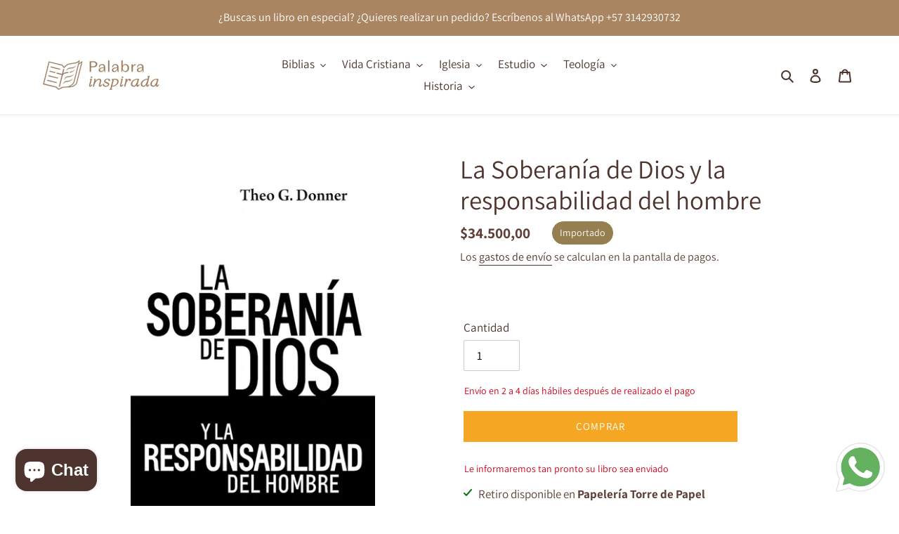

--- FILE ---
content_type: text/html; charset=utf-8
request_url: https://www.palabrainspirada.com/products/la-soberania-de-dios-y-la-responsabilidad-del-hombre
body_size: 40819
content:
<!doctype html>
<html class="no-js" lang="es">
<head>
  <meta charset="utf-8">
  <meta http-equiv="X-UA-Compatible" content="IE=edge,chrome=1">
  <meta name="viewport" content="width=device-width,initial-scale=1">
  <meta name="theme-color" content="#a98561">

  <link rel="preconnect" href="https://cdn.shopify.com" crossorigin>
  <link rel="preconnect" href="https://fonts.shopifycdn.com" crossorigin>
  <link rel="preconnect" href="https://monorail-edge.shopifysvc.com"><link rel="preload" href="//www.palabrainspirada.com/cdn/shop/t/6/assets/theme.css?v=136619971045174987231749424582" as="style">
  <link rel="preload" as="font" href="//www.palabrainspirada.com/cdn/fonts/assistant/assistant_n4.9120912a469cad1cc292572851508ca49d12e768.woff2" type="font/woff2" crossorigin>
  <link rel="preload" as="font" href="//www.palabrainspirada.com/cdn/fonts/assistant/assistant_n4.9120912a469cad1cc292572851508ca49d12e768.woff2" type="font/woff2" crossorigin>
  <link rel="preload" as="font" href="//www.palabrainspirada.com/cdn/fonts/assistant/assistant_n7.bf44452348ec8b8efa3aa3068825305886b1c83c.woff2" type="font/woff2" crossorigin>
  <link rel="preload" href="//www.palabrainspirada.com/cdn/shop/t/6/assets/theme.js?v=98356976178547180391749424582" as="script">
  <link rel="preload" href="//www.palabrainspirada.com/cdn/shop/t/6/assets/lazysizes.js?v=63098554868324070131749424582" as="script"><link rel="canonical" href="https://www.palabrainspirada.com/products/la-soberania-de-dios-y-la-responsabilidad-del-hombre"><link rel="shortcut icon" href="//www.palabrainspirada.com/cdn/shop/files/IMG_2229_32x32.jpg?v=1749428392" type="image/png"><title>La soberanía de Dios y la responsabilidad del hombre | Theo Donner | Poiema Publicaciones
&ndash; Palabra Inspirada</title><meta name="description" content="Libro reformado de Theo Donner sobre la doctrina de la salvación y la obra de Dios en el hombre"><!-- /snippets/social-meta-tags.liquid -->


<meta property="og:site_name" content="Palabra Inspirada">
<meta property="og:url" content="https://www.palabrainspirada.com/products/la-soberania-de-dios-y-la-responsabilidad-del-hombre">
<meta property="og:title" content="La soberanía de Dios y la responsabilidad del hombre | Theo Donner | Poiema Publicaciones">
<meta property="og:type" content="product">
<meta property="og:description" content="Libro reformado de Theo Donner sobre la doctrina de la salvación y la obra de Dios en el hombre"><meta property="og:image" content="http://www.palabrainspirada.com/cdn/shop/products/donner_-_soberani_a1.png?v=1615938130">
  <meta property="og:image:secure_url" content="https://www.palabrainspirada.com/cdn/shop/products/donner_-_soberani_a1.png?v=1615938130">
  <meta property="og:image:width" content="629">
  <meta property="og:image:height" content="960">
  <meta property="og:price:amount" content="34.500,00">
  <meta property="og:price:currency" content="COP">



<meta name="twitter:card" content="summary_large_image">
<meta name="twitter:title" content="La soberanía de Dios y la responsabilidad del hombre | Theo Donner | Poiema Publicaciones">
<meta name="twitter:description" content="Libro reformado de Theo Donner sobre la doctrina de la salvación y la obra de Dios en el hombre">

  
<style data-shopify>
:root {
    --color-text: #4e342e;
    --color-text-rgb: 78, 52, 46;
    --color-body-text: #5d4037;
    --color-sale-text: #EA0606;
    --color-small-button-text-border: #3a3a3a;
    --color-text-field: #ffffff;
    --color-text-field-text: #000000;
    --color-text-field-text-rgb: 0, 0, 0;

    --color-btn-primary: #a98561;
    --color-btn-primary-darker: #8b6c4c;
    --color-btn-primary-text: #ffffff;

    --color-blankstate: rgba(93, 64, 55, 0.35);
    --color-blankstate-border: rgba(93, 64, 55, 0.2);
    --color-blankstate-background: rgba(93, 64, 55, 0.1);

    --color-text-focus:#7e544a;
    --color-overlay-text-focus:#e6e6e6;
    --color-btn-primary-focus:#8b6c4c;
    --color-btn-social-focus:#d2d2d2;
    --color-small-button-text-border-focus:#606060;
    --predictive-search-focus:#f2f2f2;

    --color-body: #ffffff;
    --color-bg: #ffffff;
    --color-bg-rgb: 255, 255, 255;
    --color-bg-alt: rgba(93, 64, 55, 0.05);
    --color-bg-currency-selector: rgba(93, 64, 55, 0.2);

    --color-overlay-title-text: #ffffff;
    --color-image-overlay: #685858;
    --color-image-overlay-rgb: 104, 88, 88;--opacity-image-overlay: 0.4;--hover-overlay-opacity: 0.8;

    --color-border: #ebebeb;
    --color-border-form: #cccccc;
    --color-border-form-darker: #b3b3b3;

    --svg-select-icon: url(//www.palabrainspirada.com/cdn/shop/t/6/assets/ico-select.svg?v=29003672709104678581749424582);
    --slick-img-url: url(//www.palabrainspirada.com/cdn/shop/t/6/assets/ajax-loader.gif?v=41356863302472015721749424582);

    --font-weight-body--bold: 700;
    --font-weight-body--bolder: 700;

    --font-stack-header: Assistant, sans-serif;
    --font-style-header: normal;
    --font-weight-header: 400;

    --font-stack-body: Assistant, sans-serif;
    --font-style-body: normal;
    --font-weight-body: 400;

    --font-size-header: 28;

    --font-size-base: 17;

    --font-h1-desktop: 37;
    --font-h1-mobile: 35;
    --font-h2-desktop: 21;
    --font-h2-mobile: 19;
    --font-h3-mobile: 21;
    --font-h4-desktop: 19;
    --font-h4-mobile: 17;
    --font-h5-desktop: 16;
    --font-h5-mobile: 14;
    --font-h6-desktop: 15;
    --font-h6-mobile: 13;

    --font-mega-title-large-desktop: 70;

    --font-rich-text-large: 19;
    --font-rich-text-small: 14;

    
--color-video-bg: #f2f2f2;

    
    --global-color-image-loader-primary: rgba(78, 52, 46, 0.06);
    --global-color-image-loader-secondary: rgba(78, 52, 46, 0.12);
  }
</style>


  <style>*,::after,::before{box-sizing:border-box}body{margin:0}body,html{background-color:var(--color-body)}body,button{font-size:calc(var(--font-size-base) * 1px);font-family:var(--font-stack-body);font-style:var(--font-style-body);font-weight:var(--font-weight-body);color:var(--color-text);line-height:1.5}body,button{-webkit-font-smoothing:antialiased;-webkit-text-size-adjust:100%}.border-bottom{border-bottom:1px solid var(--color-border)}.btn--link{background-color:transparent;border:0;margin:0;color:var(--color-text);text-align:left}.text-right{text-align:right}.icon{display:inline-block;width:20px;height:20px;vertical-align:middle;fill:currentColor}.icon__fallback-text,.visually-hidden{position:absolute!important;overflow:hidden;clip:rect(0 0 0 0);height:1px;width:1px;margin:-1px;padding:0;border:0}svg.icon:not(.icon--full-color) circle,svg.icon:not(.icon--full-color) ellipse,svg.icon:not(.icon--full-color) g,svg.icon:not(.icon--full-color) line,svg.icon:not(.icon--full-color) path,svg.icon:not(.icon--full-color) polygon,svg.icon:not(.icon--full-color) polyline,svg.icon:not(.icon--full-color) rect,symbol.icon:not(.icon--full-color) circle,symbol.icon:not(.icon--full-color) ellipse,symbol.icon:not(.icon--full-color) g,symbol.icon:not(.icon--full-color) line,symbol.icon:not(.icon--full-color) path,symbol.icon:not(.icon--full-color) polygon,symbol.icon:not(.icon--full-color) polyline,symbol.icon:not(.icon--full-color) rect{fill:inherit;stroke:inherit}li{list-style:none}.list--inline{padding:0;margin:0}.list--inline>li{display:inline-block;margin-bottom:0;vertical-align:middle}a{color:var(--color-text);text-decoration:none}.h1,.h2,h1,h2{margin:0 0 17.5px;font-family:var(--font-stack-header);font-style:var(--font-style-header);font-weight:var(--font-weight-header);line-height:1.2;overflow-wrap:break-word;word-wrap:break-word}.h1 a,.h2 a,h1 a,h2 a{color:inherit;text-decoration:none;font-weight:inherit}.h1,h1{font-size:calc(((var(--font-h1-desktop))/ (var(--font-size-base))) * 1em);text-transform:none;letter-spacing:0}@media only screen and (max-width:749px){.h1,h1{font-size:calc(((var(--font-h1-mobile))/ (var(--font-size-base))) * 1em)}}.h2,h2{font-size:calc(((var(--font-h2-desktop))/ (var(--font-size-base))) * 1em);text-transform:uppercase;letter-spacing:.1em}@media only screen and (max-width:749px){.h2,h2{font-size:calc(((var(--font-h2-mobile))/ (var(--font-size-base))) * 1em)}}p{color:var(--color-body-text);margin:0 0 19.44444px}@media only screen and (max-width:749px){p{font-size:calc(((var(--font-size-base) - 1)/ (var(--font-size-base))) * 1em)}}p:last-child{margin-bottom:0}@media only screen and (max-width:749px){.small--hide{display:none!important}}.grid{list-style:none;margin:0;padding:0;margin-left:-30px}.grid::after{content:'';display:table;clear:both}@media only screen and (max-width:749px){.grid{margin-left:-22px}}.grid::after{content:'';display:table;clear:both}.grid--no-gutters{margin-left:0}.grid--no-gutters .grid__item{padding-left:0}.grid--table{display:table;table-layout:fixed;width:100%}.grid--table>.grid__item{float:none;display:table-cell;vertical-align:middle}.grid__item{float:left;padding-left:30px;width:100%}@media only screen and (max-width:749px){.grid__item{padding-left:22px}}.grid__item[class*="--push"]{position:relative}@media only screen and (min-width:750px){.medium-up--one-quarter{width:25%}.medium-up--push-one-third{width:33.33%}.medium-up--one-half{width:50%}.medium-up--push-one-third{left:33.33%;position:relative}}.site-header{position:relative;background-color:var(--color-body)}@media only screen and (max-width:749px){.site-header{border-bottom:1px solid var(--color-border)}}@media only screen and (min-width:750px){.site-header{padding:0 55px}.site-header.logo--center{padding-top:30px}}.site-header__logo{margin:15px 0}.logo-align--center .site-header__logo{text-align:center;margin:0 auto}@media only screen and (max-width:749px){.logo-align--center .site-header__logo{text-align:left;margin:15px 0}}@media only screen and (max-width:749px){.site-header__logo{padding-left:22px;text-align:left}.site-header__logo img{margin:0}}.site-header__logo-link{display:inline-block;word-break:break-word}@media only screen and (min-width:750px){.logo-align--center .site-header__logo-link{margin:0 auto}}.site-header__logo-image{display:block}@media only screen and (min-width:750px){.site-header__logo-image{margin:0 auto}}.site-header__logo-image img{width:100%}.site-header__logo-image--centered img{margin:0 auto}.site-header__logo img{display:block}.site-header__icons{position:relative;white-space:nowrap}@media only screen and (max-width:749px){.site-header__icons{width:auto;padding-right:13px}.site-header__icons .btn--link,.site-header__icons .site-header__cart{font-size:calc(((var(--font-size-base))/ (var(--font-size-base))) * 1em)}}.site-header__icons-wrapper{position:relative;display:-webkit-flex;display:-ms-flexbox;display:flex;width:100%;-ms-flex-align:center;-webkit-align-items:center;-moz-align-items:center;-ms-align-items:center;-o-align-items:center;align-items:center;-webkit-justify-content:flex-end;-ms-justify-content:flex-end;justify-content:flex-end}.site-header__account,.site-header__cart,.site-header__search{position:relative}.site-header__search.site-header__icon{display:none}@media only screen and (min-width:1400px){.site-header__search.site-header__icon{display:block}}.site-header__search-toggle{display:block}@media only screen and (min-width:750px){.site-header__account,.site-header__cart{padding:10px 11px}}.site-header__cart-title,.site-header__search-title{position:absolute!important;overflow:hidden;clip:rect(0 0 0 0);height:1px;width:1px;margin:-1px;padding:0;border:0;display:block;vertical-align:middle}.site-header__cart-title{margin-right:3px}.site-header__cart-count{display:flex;align-items:center;justify-content:center;position:absolute;right:.4rem;top:.2rem;font-weight:700;background-color:var(--color-btn-primary);color:var(--color-btn-primary-text);border-radius:50%;min-width:1em;height:1em}.site-header__cart-count span{font-family:HelveticaNeue,"Helvetica Neue",Helvetica,Arial,sans-serif;font-size:calc(11em / 16);line-height:1}@media only screen and (max-width:749px){.site-header__cart-count{top:calc(7em / 16);right:0;border-radius:50%;min-width:calc(19em / 16);height:calc(19em / 16)}}@media only screen and (max-width:749px){.site-header__cart-count span{padding:.25em calc(6em / 16);font-size:12px}}.site-header__menu{display:none}@media only screen and (max-width:749px){.site-header__icon{display:inline-block;vertical-align:middle;padding:10px 11px;margin:0}}@media only screen and (min-width:750px){.site-header__icon .icon-search{margin-right:3px}}.announcement-bar{z-index:10;position:relative;text-align:center;border-bottom:1px solid transparent;padding:2px}.announcement-bar__link{display:block}.announcement-bar__message{display:block;padding:11px 22px;font-size:calc(((16)/ (var(--font-size-base))) * 1em);font-weight:var(--font-weight-header)}@media only screen and (min-width:750px){.announcement-bar__message{padding-left:55px;padding-right:55px}}.site-nav{position:relative;padding:0;text-align:center;margin:25px 0}.site-nav a{padding:3px 10px}.site-nav__link{display:block;white-space:nowrap}.site-nav--centered .site-nav__link{padding-top:0}.site-nav__link .icon-chevron-down{width:calc(8em / 16);height:calc(8em / 16);margin-left:.5rem}.site-nav__label{border-bottom:1px solid transparent}.site-nav__link--active .site-nav__label{border-bottom-color:var(--color-text)}.site-nav__link--button{border:none;background-color:transparent;padding:3px 10px}.site-header__mobile-nav{z-index:11;position:relative;background-color:var(--color-body)}@media only screen and (max-width:749px){.site-header__mobile-nav{display:-webkit-flex;display:-ms-flexbox;display:flex;width:100%;-ms-flex-align:center;-webkit-align-items:center;-moz-align-items:center;-ms-align-items:center;-o-align-items:center;align-items:center}}.mobile-nav--open .icon-close{display:none}.main-content{opacity:0}.main-content .shopify-section{display:none}.main-content .shopify-section:first-child{display:inherit}.critical-hidden{display:none}</style>

  <script>
    window.performance.mark('debut:theme_stylesheet_loaded.start');

    function onLoadStylesheet() {
      performance.mark('debut:theme_stylesheet_loaded.end');
      performance.measure('debut:theme_stylesheet_loaded', 'debut:theme_stylesheet_loaded.start', 'debut:theme_stylesheet_loaded.end');

      var url = "//www.palabrainspirada.com/cdn/shop/t/6/assets/theme.css?v=136619971045174987231749424582";
      var link = document.querySelector('link[href="' + url + '"]');
      link.loaded = true;
      link.dispatchEvent(new Event('load'));
    }
  </script>

  <link rel="stylesheet" href="//www.palabrainspirada.com/cdn/shop/t/6/assets/theme.css?v=136619971045174987231749424582" type="text/css" media="print" onload="this.media='all';onLoadStylesheet()">

  <style>
    @font-face {
  font-family: Assistant;
  font-weight: 400;
  font-style: normal;
  font-display: swap;
  src: url("//www.palabrainspirada.com/cdn/fonts/assistant/assistant_n4.9120912a469cad1cc292572851508ca49d12e768.woff2") format("woff2"),
       url("//www.palabrainspirada.com/cdn/fonts/assistant/assistant_n4.6e9875ce64e0fefcd3f4446b7ec9036b3ddd2985.woff") format("woff");
}

    @font-face {
  font-family: Assistant;
  font-weight: 400;
  font-style: normal;
  font-display: swap;
  src: url("//www.palabrainspirada.com/cdn/fonts/assistant/assistant_n4.9120912a469cad1cc292572851508ca49d12e768.woff2") format("woff2"),
       url("//www.palabrainspirada.com/cdn/fonts/assistant/assistant_n4.6e9875ce64e0fefcd3f4446b7ec9036b3ddd2985.woff") format("woff");
}

    @font-face {
  font-family: Assistant;
  font-weight: 700;
  font-style: normal;
  font-display: swap;
  src: url("//www.palabrainspirada.com/cdn/fonts/assistant/assistant_n7.bf44452348ec8b8efa3aa3068825305886b1c83c.woff2") format("woff2"),
       url("//www.palabrainspirada.com/cdn/fonts/assistant/assistant_n7.0c887fee83f6b3bda822f1150b912c72da0f7b64.woff") format("woff");
}

    @font-face {
  font-family: Assistant;
  font-weight: 700;
  font-style: normal;
  font-display: swap;
  src: url("//www.palabrainspirada.com/cdn/fonts/assistant/assistant_n7.bf44452348ec8b8efa3aa3068825305886b1c83c.woff2") format("woff2"),
       url("//www.palabrainspirada.com/cdn/fonts/assistant/assistant_n7.0c887fee83f6b3bda822f1150b912c72da0f7b64.woff") format("woff");
}

    
    
  </style>

  <script>
    var theme = {
      breakpoints: {
        medium: 750,
        large: 990,
        widescreen: 1400
      },
      strings: {
        addToCart: "Añadir al carrito",
        soldOut: "Agotado",
        unavailable: "No disponible",
        regularPrice: "Precio habitual",
        salePrice: "Precio de venta",
        sale: "Oferta",
        fromLowestPrice: "de [price]",
        vendor: "Proveedor",
        showMore: "Ver más",
        showLess: "Mostrar menos",
        searchFor: "Buscar",
        addressError: "No se puede encontrar esa dirección",
        addressNoResults: "No results for that address",
        addressQueryLimit: "Se ha excedido el límite de uso de la API de Google . Considere la posibilidad de actualizar a un \u003ca href=\"https:\/\/developers.google.com\/maps\/premium\/usage-limits\"\u003ePlan Premium\u003c\/a\u003e.",
        authError: "Hubo un problema de autenticación con su cuenta de Google Maps.",
        newWindow: "Abre en una nueva ventana.",
        external: "Abre sitio externo.",
        newWindowExternal: "Abre sitio externo externo en una nueva ventana.",
        removeLabel: "Eliminar [product]",
        update: "Actualizar carrito",
        quantity: "Cantidad",
        discountedTotal: "Descuento total",
        regularTotal: "Precio regular total",
        priceColumn: "Ver la columna de Precio para detalles del descuento.",
        quantityMinimumMessage: "La cantidad debe ser 1 o más",
        cartError: "Se ha producido un error al actualizar tu carrito. Vuelve a intentarlo.",
        removedItemMessage: "Eliminó \u003cspan class=\"cart__removed-product-details\"\u003e([quantity]) [link]\u003c\/span\u003e de tu carrito.",
        unitPrice: "Precio unitario",
        unitPriceSeparator: "por",
        oneCartCount: "1 artículo",
        otherCartCount: "[count] artículos",
        quantityLabel: "Cantidad: [count]",
        products: "Productos",
        loading: "Cargando",
        number_of_results: "[result_number] de [results_count]",
        number_of_results_found: "[results_count] resultados encontrados",
        one_result_found: "1 resultado encontrado"
      },
      moneyFormat: "${{amount_with_comma_separator}}",
      moneyFormatWithCurrency: "${{amount_with_comma_separator}} COL",
      settings: {
        predictiveSearchEnabled: true,
        predictiveSearchShowPrice: true,
        predictiveSearchShowVendor: true
      },
      stylesheet: "//www.palabrainspirada.com/cdn/shop/t/6/assets/theme.css?v=136619971045174987231749424582"
    }

    document.documentElement.className = document.documentElement.className.replace('no-js', 'js');
  </script><script src="//www.palabrainspirada.com/cdn/shop/t/6/assets/theme.js?v=98356976178547180391749424582" defer="defer"></script>
  <script src="//www.palabrainspirada.com/cdn/shop/t/6/assets/lazysizes.js?v=63098554868324070131749424582" async="async"></script>

  <script type="text/javascript">
    if (window.MSInputMethodContext && document.documentMode) {
      var scripts = document.getElementsByTagName('script')[0];
      var polyfill = document.createElement("script");
      polyfill.defer = true;
      polyfill.src = "//www.palabrainspirada.com/cdn/shop/t/6/assets/ie11CustomProperties.min.js?v=146208399201472936201749424582";

      scripts.parentNode.insertBefore(polyfill, scripts);
    }
  </script>

  <script>window.performance && window.performance.mark && window.performance.mark('shopify.content_for_header.start');</script><meta name="google-site-verification" content="_u2u_JteVT9sLksxqbQg5UG4KCa2sq0VCZOE3tdkhSM">
<meta id="shopify-digital-wallet" name="shopify-digital-wallet" content="/53561360546/digital_wallets/dialog">
<link rel="alternate" hreflang="x-default" href="https://www.palabrainspirada.com/products/la-soberania-de-dios-y-la-responsabilidad-del-hombre">
<link rel="alternate" hreflang="es" href="https://www.palabrainspirada.com/products/la-soberania-de-dios-y-la-responsabilidad-del-hombre">
<link rel="alternate" hreflang="en" href="https://www.palabrainspirada.com/en/products/la-soberania-de-dios-y-la-responsabilidad-del-hombre">
<link rel="alternate" type="application/json+oembed" href="https://www.palabrainspirada.com/products/la-soberania-de-dios-y-la-responsabilidad-del-hombre.oembed">
<script async="async" src="/checkouts/internal/preloads.js?locale=es-CO"></script>
<script id="shopify-features" type="application/json">{"accessToken":"175ac4d53903bbf21fdeaa3ddb441c8c","betas":["rich-media-storefront-analytics"],"domain":"www.palabrainspirada.com","predictiveSearch":true,"shopId":53561360546,"locale":"es"}</script>
<script>var Shopify = Shopify || {};
Shopify.shop = "palabra-inspirada.myshopify.com";
Shopify.locale = "es";
Shopify.currency = {"active":"COP","rate":"1.0"};
Shopify.country = "CO";
Shopify.theme = {"name":"Palabra Inspirada 2025 Tema","id":150689284313,"schema_name":"Debut","schema_version":"17.9.3","theme_store_id":796,"role":"main"};
Shopify.theme.handle = "null";
Shopify.theme.style = {"id":null,"handle":null};
Shopify.cdnHost = "www.palabrainspirada.com/cdn";
Shopify.routes = Shopify.routes || {};
Shopify.routes.root = "/";</script>
<script type="module">!function(o){(o.Shopify=o.Shopify||{}).modules=!0}(window);</script>
<script>!function(o){function n(){var o=[];function n(){o.push(Array.prototype.slice.apply(arguments))}return n.q=o,n}var t=o.Shopify=o.Shopify||{};t.loadFeatures=n(),t.autoloadFeatures=n()}(window);</script>
<script id="shop-js-analytics" type="application/json">{"pageType":"product"}</script>
<script defer="defer" async type="module" src="//www.palabrainspirada.com/cdn/shopifycloud/shop-js/modules/v2/client.init-shop-cart-sync_CvZOh8Af.es.esm.js"></script>
<script defer="defer" async type="module" src="//www.palabrainspirada.com/cdn/shopifycloud/shop-js/modules/v2/chunk.common_3Rxs6Qxh.esm.js"></script>
<script type="module">
  await import("//www.palabrainspirada.com/cdn/shopifycloud/shop-js/modules/v2/client.init-shop-cart-sync_CvZOh8Af.es.esm.js");
await import("//www.palabrainspirada.com/cdn/shopifycloud/shop-js/modules/v2/chunk.common_3Rxs6Qxh.esm.js");

  window.Shopify.SignInWithShop?.initShopCartSync?.({"fedCMEnabled":true,"windoidEnabled":true});

</script>
<script id="__st">var __st={"a":53561360546,"offset":-18000,"reqid":"0bf7e631-892a-46f5-b23f-06a757caa37c-1768834509","pageurl":"www.palabrainspirada.com\/products\/la-soberania-de-dios-y-la-responsabilidad-del-hombre","u":"b85318b681b4","p":"product","rtyp":"product","rid":6603648893090};</script>
<script>window.ShopifyPaypalV4VisibilityTracking = true;</script>
<script id="captcha-bootstrap">!function(){'use strict';const t='contact',e='account',n='new_comment',o=[[t,t],['blogs',n],['comments',n],[t,'customer']],c=[[e,'customer_login'],[e,'guest_login'],[e,'recover_customer_password'],[e,'create_customer']],r=t=>t.map((([t,e])=>`form[action*='/${t}']:not([data-nocaptcha='true']) input[name='form_type'][value='${e}']`)).join(','),a=t=>()=>t?[...document.querySelectorAll(t)].map((t=>t.form)):[];function s(){const t=[...o],e=r(t);return a(e)}const i='password',u='form_key',d=['recaptcha-v3-token','g-recaptcha-response','h-captcha-response',i],f=()=>{try{return window.sessionStorage}catch{return}},m='__shopify_v',_=t=>t.elements[u];function p(t,e,n=!1){try{const o=window.sessionStorage,c=JSON.parse(o.getItem(e)),{data:r}=function(t){const{data:e,action:n}=t;return t[m]||n?{data:e,action:n}:{data:t,action:n}}(c);for(const[e,n]of Object.entries(r))t.elements[e]&&(t.elements[e].value=n);n&&o.removeItem(e)}catch(o){console.error('form repopulation failed',{error:o})}}const l='form_type',E='cptcha';function T(t){t.dataset[E]=!0}const w=window,h=w.document,L='Shopify',v='ce_forms',y='captcha';let A=!1;((t,e)=>{const n=(g='f06e6c50-85a8-45c8-87d0-21a2b65856fe',I='https://cdn.shopify.com/shopifycloud/storefront-forms-hcaptcha/ce_storefront_forms_captcha_hcaptcha.v1.5.2.iife.js',D={infoText:'Protegido por hCaptcha',privacyText:'Privacidad',termsText:'Términos'},(t,e,n)=>{const o=w[L][v],c=o.bindForm;if(c)return c(t,g,e,D).then(n);var r;o.q.push([[t,g,e,D],n]),r=I,A||(h.body.append(Object.assign(h.createElement('script'),{id:'captcha-provider',async:!0,src:r})),A=!0)});var g,I,D;w[L]=w[L]||{},w[L][v]=w[L][v]||{},w[L][v].q=[],w[L][y]=w[L][y]||{},w[L][y].protect=function(t,e){n(t,void 0,e),T(t)},Object.freeze(w[L][y]),function(t,e,n,w,h,L){const[v,y,A,g]=function(t,e,n){const i=e?o:[],u=t?c:[],d=[...i,...u],f=r(d),m=r(i),_=r(d.filter((([t,e])=>n.includes(e))));return[a(f),a(m),a(_),s()]}(w,h,L),I=t=>{const e=t.target;return e instanceof HTMLFormElement?e:e&&e.form},D=t=>v().includes(t);t.addEventListener('submit',(t=>{const e=I(t);if(!e)return;const n=D(e)&&!e.dataset.hcaptchaBound&&!e.dataset.recaptchaBound,o=_(e),c=g().includes(e)&&(!o||!o.value);(n||c)&&t.preventDefault(),c&&!n&&(function(t){try{if(!f())return;!function(t){const e=f();if(!e)return;const n=_(t);if(!n)return;const o=n.value;o&&e.removeItem(o)}(t);const e=Array.from(Array(32),(()=>Math.random().toString(36)[2])).join('');!function(t,e){_(t)||t.append(Object.assign(document.createElement('input'),{type:'hidden',name:u})),t.elements[u].value=e}(t,e),function(t,e){const n=f();if(!n)return;const o=[...t.querySelectorAll(`input[type='${i}']`)].map((({name:t})=>t)),c=[...d,...o],r={};for(const[a,s]of new FormData(t).entries())c.includes(a)||(r[a]=s);n.setItem(e,JSON.stringify({[m]:1,action:t.action,data:r}))}(t,e)}catch(e){console.error('failed to persist form',e)}}(e),e.submit())}));const S=(t,e)=>{t&&!t.dataset[E]&&(n(t,e.some((e=>e===t))),T(t))};for(const o of['focusin','change'])t.addEventListener(o,(t=>{const e=I(t);D(e)&&S(e,y())}));const B=e.get('form_key'),M=e.get(l),P=B&&M;t.addEventListener('DOMContentLoaded',(()=>{const t=y();if(P)for(const e of t)e.elements[l].value===M&&p(e,B);[...new Set([...A(),...v().filter((t=>'true'===t.dataset.shopifyCaptcha))])].forEach((e=>S(e,t)))}))}(h,new URLSearchParams(w.location.search),n,t,e,['guest_login'])})(!0,!0)}();</script>
<script integrity="sha256-4kQ18oKyAcykRKYeNunJcIwy7WH5gtpwJnB7kiuLZ1E=" data-source-attribution="shopify.loadfeatures" defer="defer" src="//www.palabrainspirada.com/cdn/shopifycloud/storefront/assets/storefront/load_feature-a0a9edcb.js" crossorigin="anonymous"></script>
<script data-source-attribution="shopify.dynamic_checkout.dynamic.init">var Shopify=Shopify||{};Shopify.PaymentButton=Shopify.PaymentButton||{isStorefrontPortableWallets:!0,init:function(){window.Shopify.PaymentButton.init=function(){};var t=document.createElement("script");t.src="https://www.palabrainspirada.com/cdn/shopifycloud/portable-wallets/latest/portable-wallets.es.js",t.type="module",document.head.appendChild(t)}};
</script>
<script data-source-attribution="shopify.dynamic_checkout.buyer_consent">
  function portableWalletsHideBuyerConsent(e){var t=document.getElementById("shopify-buyer-consent"),n=document.getElementById("shopify-subscription-policy-button");t&&n&&(t.classList.add("hidden"),t.setAttribute("aria-hidden","true"),n.removeEventListener("click",e))}function portableWalletsShowBuyerConsent(e){var t=document.getElementById("shopify-buyer-consent"),n=document.getElementById("shopify-subscription-policy-button");t&&n&&(t.classList.remove("hidden"),t.removeAttribute("aria-hidden"),n.addEventListener("click",e))}window.Shopify?.PaymentButton&&(window.Shopify.PaymentButton.hideBuyerConsent=portableWalletsHideBuyerConsent,window.Shopify.PaymentButton.showBuyerConsent=portableWalletsShowBuyerConsent);
</script>
<script>
  function portableWalletsCleanup(e){e&&e.src&&console.error("Failed to load portable wallets script "+e.src);var t=document.querySelectorAll("shopify-accelerated-checkout .shopify-payment-button__skeleton, shopify-accelerated-checkout-cart .wallet-cart-button__skeleton"),e=document.getElementById("shopify-buyer-consent");for(let e=0;e<t.length;e++)t[e].remove();e&&e.remove()}function portableWalletsNotLoadedAsModule(e){e instanceof ErrorEvent&&"string"==typeof e.message&&e.message.includes("import.meta")&&"string"==typeof e.filename&&e.filename.includes("portable-wallets")&&(window.removeEventListener("error",portableWalletsNotLoadedAsModule),window.Shopify.PaymentButton.failedToLoad=e,"loading"===document.readyState?document.addEventListener("DOMContentLoaded",window.Shopify.PaymentButton.init):window.Shopify.PaymentButton.init())}window.addEventListener("error",portableWalletsNotLoadedAsModule);
</script>

<script type="module" src="https://www.palabrainspirada.com/cdn/shopifycloud/portable-wallets/latest/portable-wallets.es.js" onError="portableWalletsCleanup(this)" crossorigin="anonymous"></script>
<script nomodule>
  document.addEventListener("DOMContentLoaded", portableWalletsCleanup);
</script>

<link id="shopify-accelerated-checkout-styles" rel="stylesheet" media="screen" href="https://www.palabrainspirada.com/cdn/shopifycloud/portable-wallets/latest/accelerated-checkout-backwards-compat.css" crossorigin="anonymous">
<style id="shopify-accelerated-checkout-cart">
        #shopify-buyer-consent {
  margin-top: 1em;
  display: inline-block;
  width: 100%;
}

#shopify-buyer-consent.hidden {
  display: none;
}

#shopify-subscription-policy-button {
  background: none;
  border: none;
  padding: 0;
  text-decoration: underline;
  font-size: inherit;
  cursor: pointer;
}

#shopify-subscription-policy-button::before {
  box-shadow: none;
}

      </style>

<script>window.performance && window.performance.mark && window.performance.mark('shopify.content_for_header.end');</script>
<style type='text/css'>
  .baCountry{width:30px;height:20px;display:inline-block;vertical-align:middle;margin-right:6px;background-size:30px!important;border-radius:4px;background-repeat:no-repeat}
  .baCountry-traditional .baCountry{background-image:url(https://cdn.shopify.com/s/files/1/0194/1736/6592/t/1/assets/ba-flags.png?=14261939516959647149);height:19px!important}
  .baCountry-modern .baCountry{background-image:url(https://cdn.shopify.com/s/files/1/0194/1736/6592/t/1/assets/ba-flags.png?=14261939516959647149)}
  .baCountry-NO-FLAG{background-position:0 0}.baCountry-AD{background-position:0 -20px}.baCountry-AED{background-position:0 -40px}.baCountry-AFN{background-position:0 -60px}.baCountry-AG{background-position:0 -80px}.baCountry-AI{background-position:0 -100px}.baCountry-ALL{background-position:0 -120px}.baCountry-AMD{background-position:0 -140px}.baCountry-AOA{background-position:0 -160px}.baCountry-ARS{background-position:0 -180px}.baCountry-AS{background-position:0 -200px}.baCountry-AT{background-position:0 -220px}.baCountry-AUD{background-position:0 -240px}.baCountry-AWG{background-position:0 -260px}.baCountry-AZN{background-position:0 -280px}.baCountry-BAM{background-position:0 -300px}.baCountry-BBD{background-position:0 -320px}.baCountry-BDT{background-position:0 -340px}.baCountry-BE{background-position:0 -360px}.baCountry-BF{background-position:0 -380px}.baCountry-BGN{background-position:0 -400px}.baCountry-BHD{background-position:0 -420px}.baCountry-BIF{background-position:0 -440px}.baCountry-BJ{background-position:0 -460px}.baCountry-BMD{background-position:0 -480px}.baCountry-BND{background-position:0 -500px}.baCountry-BOB{background-position:0 -520px}.baCountry-BRL{background-position:0 -540px}.baCountry-BSD{background-position:0 -560px}.baCountry-BTN{background-position:0 -580px}.baCountry-BWP{background-position:0 -600px}.baCountry-BYN{background-position:0 -620px}.baCountry-BZD{background-position:0 -640px}.baCountry-CAD{background-position:0 -660px}.baCountry-CC{background-position:0 -680px}.baCountry-CDF{background-position:0 -700px}.baCountry-CG{background-position:0 -720px}.baCountry-CHF{background-position:0 -740px}.baCountry-CI{background-position:0 -760px}.baCountry-CK{background-position:0 -780px}.baCountry-CLP{background-position:0 -800px}.baCountry-CM{background-position:0 -820px}.baCountry-CNY{background-position:0 -840px}.baCountry-COP{background-position:0 -860px}.baCountry-CRC{background-position:0 -880px}.baCountry-CU{background-position:0 -900px}.baCountry-CX{background-position:0 -920px}.baCountry-CY{background-position:0 -940px}.baCountry-CZK{background-position:0 -960px}.baCountry-DE{background-position:0 -980px}.baCountry-DJF{background-position:0 -1000px}.baCountry-DKK{background-position:0 -1020px}.baCountry-DM{background-position:0 -1040px}.baCountry-DOP{background-position:0 -1060px}.baCountry-DZD{background-position:0 -1080px}.baCountry-EC{background-position:0 -1100px}.baCountry-EE{background-position:0 -1120px}.baCountry-EGP{background-position:0 -1140px}.baCountry-ER{background-position:0 -1160px}.baCountry-ES{background-position:0 -1180px}.baCountry-ETB{background-position:0 -1200px}.baCountry-EUR{background-position:0 -1220px}.baCountry-FI{background-position:0 -1240px}.baCountry-FJD{background-position:0 -1260px}.baCountry-FKP{background-position:0 -1280px}.baCountry-FO{background-position:0 -1300px}.baCountry-FR{background-position:0 -1320px}.baCountry-GA{background-position:0 -1340px}.baCountry-GBP{background-position:0 -1360px}.baCountry-GD{background-position:0 -1380px}.baCountry-GEL{background-position:0 -1400px}.baCountry-GHS{background-position:0 -1420px}.baCountry-GIP{background-position:0 -1440px}.baCountry-GL{background-position:0 -1460px}.baCountry-GMD{background-position:0 -1480px}.baCountry-GNF{background-position:0 -1500px}.baCountry-GQ{background-position:0 -1520px}.baCountry-GR{background-position:0 -1540px}.baCountry-GTQ{background-position:0 -1560px}.baCountry-GU{background-position:0 -1580px}.baCountry-GW{background-position:0 -1600px}.baCountry-HKD{background-position:0 -1620px}.baCountry-HNL{background-position:0 -1640px}.baCountry-HRK{background-position:0 -1660px}.baCountry-HTG{background-position:0 -1680px}.baCountry-HUF{background-position:0 -1700px}.baCountry-IDR{background-position:0 -1720px}.baCountry-IE{background-position:0 -1740px}.baCountry-ILS{background-position:0 -1760px}.baCountry-INR{background-position:0 -1780px}.baCountry-IO{background-position:0 -1800px}.baCountry-IQD{background-position:0 -1820px}.baCountry-IRR{background-position:0 -1840px}.baCountry-ISK{background-position:0 -1860px}.baCountry-IT{background-position:0 -1880px}.baCountry-JMD{background-position:0 -1900px}.baCountry-JOD{background-position:0 -1920px}.baCountry-JPY{background-position:0 -1940px}.baCountry-KES{background-position:0 -1960px}.baCountry-KGS{background-position:0 -1980px}.baCountry-KHR{background-position:0 -2000px}.baCountry-KI{background-position:0 -2020px}.baCountry-KMF{background-position:0 -2040px}.baCountry-KN{background-position:0 -2060px}.baCountry-KP{background-position:0 -2080px}.baCountry-KRW{background-position:0 -2100px}.baCountry-KWD{background-position:0 -2120px}.baCountry-KYD{background-position:0 -2140px}.baCountry-KZT{background-position:0 -2160px}.baCountry-LBP{background-position:0 -2180px}.baCountry-LI{background-position:0 -2200px}.baCountry-LKR{background-position:0 -2220px}.baCountry-LRD{background-position:0 -2240px}.baCountry-LSL{background-position:0 -2260px}.baCountry-LT{background-position:0 -2280px}.baCountry-LU{background-position:0 -2300px}.baCountry-LV{background-position:0 -2320px}.baCountry-LYD{background-position:0 -2340px}.baCountry-MAD{background-position:0 -2360px}.baCountry-MC{background-position:0 -2380px}.baCountry-MDL{background-position:0 -2400px}.baCountry-ME{background-position:0 -2420px}.baCountry-MGA{background-position:0 -2440px}.baCountry-MKD{background-position:0 -2460px}.baCountry-ML{background-position:0 -2480px}.baCountry-MMK{background-position:0 -2500px}.baCountry-MN{background-position:0 -2520px}.baCountry-MOP{background-position:0 -2540px}.baCountry-MQ{background-position:0 -2560px}.baCountry-MR{background-position:0 -2580px}.baCountry-MS{background-position:0 -2600px}.baCountry-MT{background-position:0 -2620px}.baCountry-MUR{background-position:0 -2640px}.baCountry-MVR{background-position:0 -2660px}.baCountry-MWK{background-position:0 -2680px}.baCountry-MXN{background-position:0 -2700px}.baCountry-MYR{background-position:0 -2720px}.baCountry-MZN{background-position:0 -2740px}.baCountry-NAD{background-position:0 -2760px}.baCountry-NE{background-position:0 -2780px}.baCountry-NF{background-position:0 -2800px}.baCountry-NG{background-position:0 -2820px}.baCountry-NIO{background-position:0 -2840px}.baCountry-NL{background-position:0 -2860px}.baCountry-NOK{background-position:0 -2880px}.baCountry-NPR{background-position:0 -2900px}.baCountry-NR{background-position:0 -2920px}.baCountry-NU{background-position:0 -2940px}.baCountry-NZD{background-position:0 -2960px}.baCountry-OMR{background-position:0 -2980px}.baCountry-PAB{background-position:0 -3000px}.baCountry-PEN{background-position:0 -3020px}.baCountry-PGK{background-position:0 -3040px}.baCountry-PHP{background-position:0 -3060px}.baCountry-PKR{background-position:0 -3080px}.baCountry-PLN{background-position:0 -3100px}.baCountry-PR{background-position:0 -3120px}.baCountry-PS{background-position:0 -3140px}.baCountry-PT{background-position:0 -3160px}.baCountry-PW{background-position:0 -3180px}.baCountry-QAR{background-position:0 -3200px}.baCountry-RON{background-position:0 -3220px}.baCountry-RSD{background-position:0 -3240px}.baCountry-RUB{background-position:0 -3260px}.baCountry-RWF{background-position:0 -3280px}.baCountry-SAR{background-position:0 -3300px}.baCountry-SBD{background-position:0 -3320px}.baCountry-SCR{background-position:0 -3340px}.baCountry-SDG{background-position:0 -3360px}.baCountry-SEK{background-position:0 -3380px}.baCountry-SGD{background-position:0 -3400px}.baCountry-SI{background-position:0 -3420px}.baCountry-SK{background-position:0 -3440px}.baCountry-SLL{background-position:0 -3460px}.baCountry-SM{background-position:0 -3480px}.baCountry-SN{background-position:0 -3500px}.baCountry-SO{background-position:0 -3520px}.baCountry-SRD{background-position:0 -3540px}.baCountry-SSP{background-position:0 -3560px}.baCountry-STD{background-position:0 -3580px}.baCountry-SV{background-position:0 -3600px}.baCountry-SYP{background-position:0 -3620px}.baCountry-SZL{background-position:0 -3640px}.baCountry-TC{background-position:0 -3660px}.baCountry-TD{background-position:0 -3680px}.baCountry-TG{background-position:0 -3700px}.baCountry-THB{background-position:0 -3720px}.baCountry-TJS{background-position:0 -3740px}.baCountry-TK{background-position:0 -3760px}.baCountry-TMT{background-position:0 -3780px}.baCountry-TND{background-position:0 -3800px}.baCountry-TOP{background-position:0 -3820px}.baCountry-TRY{background-position:0 -3840px}.baCountry-TTD{background-position:0 -3860px}.baCountry-TWD{background-position:0 -3880px}.baCountry-TZS{background-position:0 -3900px}.baCountry-UAH{background-position:0 -3920px}.baCountry-UGX{background-position:0 -3940px}.baCountry-USD{background-position:0 -3960px}.baCountry-UYU{background-position:0 -3980px}.baCountry-UZS{background-position:0 -4000px}.baCountry-VEF{background-position:0 -4020px}.baCountry-VG{background-position:0 -4040px}.baCountry-VI{background-position:0 -4060px}.baCountry-VND{background-position:0 -4080px}.baCountry-VUV{background-position:0 -4100px}.baCountry-WST{background-position:0 -4120px}.baCountry-XAF{background-position:0 -4140px}.baCountry-XPF{background-position:0 -4160px}.baCountry-YER{background-position:0 -4180px}.baCountry-ZAR{background-position:0 -4200px}.baCountry-ZM{background-position:0 -4220px}.baCountry-ZW{background-position:0 -4240px}
  .bacurr-checkoutNotice{margin: 3px 10px 0 10px;left: 0;right: 0;text-align: center;}
  @media (min-width:750px) {.bacurr-checkoutNotice{position: absolute;}}
</style>

<script>
    window.baCurr = window.baCurr || {};
    window.baCurr.config = {}; window.baCurr.rePeat = function () {};
    Object.assign(window.baCurr.config, {
      "enabled":true,
      "manual_placement":"",
      "night_time":false,
      "round_by_default":false,
      "display_position":"top_right",
      "display_position_type":"floating",
      "custom_code":{"css":""},
      "flag_type":"countryandmoney",
      "flag_design":"modern",
      "round_style":"none",
      "round_dec":"0.99",
      "chosen_cur":[{"USD":"US Dollar (USD)"},{"EUR":"Euro (EUR)"}],
      "desktop_visible":true,
      "mob_visible":true,
      "money_mouse_show":false,
      "textColor":"#1e1e1e",
      "flag_theme":"default",
      "selector_hover_hex":"#ffffff",
      "lightning":true,
      "mob_manual_placement":"",
      "mob_placement":"top_right",
      "mob_placement_type":"floating",
      "moneyWithCurrencyFormat":false,
      "ui_style":"default",
      "user_curr":"",
      "auto_loc":true,
      "auto_pref":false,
      "selector_bg_hex":"#ffffff",
      "selector_border_type":"boxShadow",
      "cart_alert_bg_hex":"#fbf5f5",
      "cart_alert_note":"All orders are processed in [checkout_currency], using the latest exchange rates.",
      "cart_alert_state":true,
      "cart_alert_font_hex":"#1e1e1e"
    },{
      money_format: "${{amount_with_comma_separator}}",
      money_with_currency_format: "${{amount_with_comma_separator}} COL",
      user_curr: "COP"
    });
    window.baCurr.config.multi_curr = [];
    
    window.baCurr.config.final_currency = "COP" || '';
    window.baCurr.config.multi_curr = "COP".split(',') || '';

    (function(window, document) {"use strict";
      function onload(){
        function insertPopupMessageJs(){
          var head = document.getElementsByTagName('head')[0];
          var script = document.createElement('script');
          script.src = ('https:' == document.location.protocol ? 'https://' : 'http://') + 'boosterapps.com/apps/currency/preview_curr.js';
          script.type = 'text/javascript';
          head.appendChild(script);
        }

        if(document.location.search.indexOf("preview_cur=1") > -1){
          setTimeout(function(){
            window.currency_preview_result = document.getElementById("baCurrSelector").length > 0 ? 'success' : 'error';
            insertPopupMessageJs();
          }, 1000);
        }
      }

      var head = document.getElementsByTagName('head')[0];
      var script = document.createElement('script');
      script.src = ('https:' == document.location.protocol ? 'https://' : 'http://') + "";
      script.type = 'text/javascript';
      script.onload = script.onreadystatechange = function() {
      if (script.readyState) {
        if (script.readyState === 'complete' || script.readyState === 'loaded') {
          script.onreadystatechange = null;
            onload();
          }
        }
        else {
          onload();
        }
      };
      head.appendChild(script);

    }(window, document));
</script>

<script src="https://cdn.shopify.com/extensions/019b979b-238a-7e17-847d-ec6cb3db4951/preorderfrontend-174/assets/globo.preorder.min.js" type="text/javascript" defer="defer"></script>
<script src="https://cdn.shopify.com/extensions/7bc9bb47-adfa-4267-963e-cadee5096caf/inbox-1252/assets/inbox-chat-loader.js" type="text/javascript" defer="defer"></script>
<link href="https://monorail-edge.shopifysvc.com" rel="dns-prefetch">
<script>(function(){if ("sendBeacon" in navigator && "performance" in window) {try {var session_token_from_headers = performance.getEntriesByType('navigation')[0].serverTiming.find(x => x.name == '_s').description;} catch {var session_token_from_headers = undefined;}var session_cookie_matches = document.cookie.match(/_shopify_s=([^;]*)/);var session_token_from_cookie = session_cookie_matches && session_cookie_matches.length === 2 ? session_cookie_matches[1] : "";var session_token = session_token_from_headers || session_token_from_cookie || "";function handle_abandonment_event(e) {var entries = performance.getEntries().filter(function(entry) {return /monorail-edge.shopifysvc.com/.test(entry.name);});if (!window.abandonment_tracked && entries.length === 0) {window.abandonment_tracked = true;var currentMs = Date.now();var navigation_start = performance.timing.navigationStart;var payload = {shop_id: 53561360546,url: window.location.href,navigation_start,duration: currentMs - navigation_start,session_token,page_type: "product"};window.navigator.sendBeacon("https://monorail-edge.shopifysvc.com/v1/produce", JSON.stringify({schema_id: "online_store_buyer_site_abandonment/1.1",payload: payload,metadata: {event_created_at_ms: currentMs,event_sent_at_ms: currentMs}}));}}window.addEventListener('pagehide', handle_abandonment_event);}}());</script>
<script id="web-pixels-manager-setup">(function e(e,d,r,n,o){if(void 0===o&&(o={}),!Boolean(null===(a=null===(i=window.Shopify)||void 0===i?void 0:i.analytics)||void 0===a?void 0:a.replayQueue)){var i,a;window.Shopify=window.Shopify||{};var t=window.Shopify;t.analytics=t.analytics||{};var s=t.analytics;s.replayQueue=[],s.publish=function(e,d,r){return s.replayQueue.push([e,d,r]),!0};try{self.performance.mark("wpm:start")}catch(e){}var l=function(){var e={modern:/Edge?\/(1{2}[4-9]|1[2-9]\d|[2-9]\d{2}|\d{4,})\.\d+(\.\d+|)|Firefox\/(1{2}[4-9]|1[2-9]\d|[2-9]\d{2}|\d{4,})\.\d+(\.\d+|)|Chrom(ium|e)\/(9{2}|\d{3,})\.\d+(\.\d+|)|(Maci|X1{2}).+ Version\/(15\.\d+|(1[6-9]|[2-9]\d|\d{3,})\.\d+)([,.]\d+|)( \(\w+\)|)( Mobile\/\w+|) Safari\/|Chrome.+OPR\/(9{2}|\d{3,})\.\d+\.\d+|(CPU[ +]OS|iPhone[ +]OS|CPU[ +]iPhone|CPU IPhone OS|CPU iPad OS)[ +]+(15[._]\d+|(1[6-9]|[2-9]\d|\d{3,})[._]\d+)([._]\d+|)|Android:?[ /-](13[3-9]|1[4-9]\d|[2-9]\d{2}|\d{4,})(\.\d+|)(\.\d+|)|Android.+Firefox\/(13[5-9]|1[4-9]\d|[2-9]\d{2}|\d{4,})\.\d+(\.\d+|)|Android.+Chrom(ium|e)\/(13[3-9]|1[4-9]\d|[2-9]\d{2}|\d{4,})\.\d+(\.\d+|)|SamsungBrowser\/([2-9]\d|\d{3,})\.\d+/,legacy:/Edge?\/(1[6-9]|[2-9]\d|\d{3,})\.\d+(\.\d+|)|Firefox\/(5[4-9]|[6-9]\d|\d{3,})\.\d+(\.\d+|)|Chrom(ium|e)\/(5[1-9]|[6-9]\d|\d{3,})\.\d+(\.\d+|)([\d.]+$|.*Safari\/(?![\d.]+ Edge\/[\d.]+$))|(Maci|X1{2}).+ Version\/(10\.\d+|(1[1-9]|[2-9]\d|\d{3,})\.\d+)([,.]\d+|)( \(\w+\)|)( Mobile\/\w+|) Safari\/|Chrome.+OPR\/(3[89]|[4-9]\d|\d{3,})\.\d+\.\d+|(CPU[ +]OS|iPhone[ +]OS|CPU[ +]iPhone|CPU IPhone OS|CPU iPad OS)[ +]+(10[._]\d+|(1[1-9]|[2-9]\d|\d{3,})[._]\d+)([._]\d+|)|Android:?[ /-](13[3-9]|1[4-9]\d|[2-9]\d{2}|\d{4,})(\.\d+|)(\.\d+|)|Mobile Safari.+OPR\/([89]\d|\d{3,})\.\d+\.\d+|Android.+Firefox\/(13[5-9]|1[4-9]\d|[2-9]\d{2}|\d{4,})\.\d+(\.\d+|)|Android.+Chrom(ium|e)\/(13[3-9]|1[4-9]\d|[2-9]\d{2}|\d{4,})\.\d+(\.\d+|)|Android.+(UC? ?Browser|UCWEB|U3)[ /]?(15\.([5-9]|\d{2,})|(1[6-9]|[2-9]\d|\d{3,})\.\d+)\.\d+|SamsungBrowser\/(5\.\d+|([6-9]|\d{2,})\.\d+)|Android.+MQ{2}Browser\/(14(\.(9|\d{2,})|)|(1[5-9]|[2-9]\d|\d{3,})(\.\d+|))(\.\d+|)|K[Aa][Ii]OS\/(3\.\d+|([4-9]|\d{2,})\.\d+)(\.\d+|)/},d=e.modern,r=e.legacy,n=navigator.userAgent;return n.match(d)?"modern":n.match(r)?"legacy":"unknown"}(),u="modern"===l?"modern":"legacy",c=(null!=n?n:{modern:"",legacy:""})[u],f=function(e){return[e.baseUrl,"/wpm","/b",e.hashVersion,"modern"===e.buildTarget?"m":"l",".js"].join("")}({baseUrl:d,hashVersion:r,buildTarget:u}),m=function(e){var d=e.version,r=e.bundleTarget,n=e.surface,o=e.pageUrl,i=e.monorailEndpoint;return{emit:function(e){var a=e.status,t=e.errorMsg,s=(new Date).getTime(),l=JSON.stringify({metadata:{event_sent_at_ms:s},events:[{schema_id:"web_pixels_manager_load/3.1",payload:{version:d,bundle_target:r,page_url:o,status:a,surface:n,error_msg:t},metadata:{event_created_at_ms:s}}]});if(!i)return console&&console.warn&&console.warn("[Web Pixels Manager] No Monorail endpoint provided, skipping logging."),!1;try{return self.navigator.sendBeacon.bind(self.navigator)(i,l)}catch(e){}var u=new XMLHttpRequest;try{return u.open("POST",i,!0),u.setRequestHeader("Content-Type","text/plain"),u.send(l),!0}catch(e){return console&&console.warn&&console.warn("[Web Pixels Manager] Got an unhandled error while logging to Monorail."),!1}}}}({version:r,bundleTarget:l,surface:e.surface,pageUrl:self.location.href,monorailEndpoint:e.monorailEndpoint});try{o.browserTarget=l,function(e){var d=e.src,r=e.async,n=void 0===r||r,o=e.onload,i=e.onerror,a=e.sri,t=e.scriptDataAttributes,s=void 0===t?{}:t,l=document.createElement("script"),u=document.querySelector("head"),c=document.querySelector("body");if(l.async=n,l.src=d,a&&(l.integrity=a,l.crossOrigin="anonymous"),s)for(var f in s)if(Object.prototype.hasOwnProperty.call(s,f))try{l.dataset[f]=s[f]}catch(e){}if(o&&l.addEventListener("load",o),i&&l.addEventListener("error",i),u)u.appendChild(l);else{if(!c)throw new Error("Did not find a head or body element to append the script");c.appendChild(l)}}({src:f,async:!0,onload:function(){if(!function(){var e,d;return Boolean(null===(d=null===(e=window.Shopify)||void 0===e?void 0:e.analytics)||void 0===d?void 0:d.initialized)}()){var d=window.webPixelsManager.init(e)||void 0;if(d){var r=window.Shopify.analytics;r.replayQueue.forEach((function(e){var r=e[0],n=e[1],o=e[2];d.publishCustomEvent(r,n,o)})),r.replayQueue=[],r.publish=d.publishCustomEvent,r.visitor=d.visitor,r.initialized=!0}}},onerror:function(){return m.emit({status:"failed",errorMsg:"".concat(f," has failed to load")})},sri:function(e){var d=/^sha384-[A-Za-z0-9+/=]+$/;return"string"==typeof e&&d.test(e)}(c)?c:"",scriptDataAttributes:o}),m.emit({status:"loading"})}catch(e){m.emit({status:"failed",errorMsg:(null==e?void 0:e.message)||"Unknown error"})}}})({shopId: 53561360546,storefrontBaseUrl: "https://www.palabrainspirada.com",extensionsBaseUrl: "https://extensions.shopifycdn.com/cdn/shopifycloud/web-pixels-manager",monorailEndpoint: "https://monorail-edge.shopifysvc.com/unstable/produce_batch",surface: "storefront-renderer",enabledBetaFlags: ["2dca8a86"],webPixelsConfigList: [{"id":"1727365337","configuration":"{\"pixel_id\":\"1237022309697570\",\"pixel_type\":\"facebook_pixel\"}","eventPayloadVersion":"v1","runtimeContext":"OPEN","scriptVersion":"ca16bc87fe92b6042fbaa3acc2fbdaa6","type":"APP","apiClientId":2329312,"privacyPurposes":["ANALYTICS","MARKETING","SALE_OF_DATA"],"dataSharingAdjustments":{"protectedCustomerApprovalScopes":["read_customer_address","read_customer_email","read_customer_name","read_customer_personal_data","read_customer_phone"]}},{"id":"501416153","configuration":"{\"config\":\"{\\\"pixel_id\\\":\\\"G-GKHHNNQC8Q\\\",\\\"target_country\\\":\\\"CO\\\",\\\"gtag_events\\\":[{\\\"type\\\":\\\"purchase\\\",\\\"action_label\\\":\\\"G-GKHHNNQC8Q\\\"},{\\\"type\\\":\\\"page_view\\\",\\\"action_label\\\":\\\"G-GKHHNNQC8Q\\\"},{\\\"type\\\":\\\"view_item\\\",\\\"action_label\\\":\\\"G-GKHHNNQC8Q\\\"},{\\\"type\\\":\\\"search\\\",\\\"action_label\\\":\\\"G-GKHHNNQC8Q\\\"},{\\\"type\\\":\\\"add_to_cart\\\",\\\"action_label\\\":\\\"G-GKHHNNQC8Q\\\"},{\\\"type\\\":\\\"begin_checkout\\\",\\\"action_label\\\":\\\"G-GKHHNNQC8Q\\\"},{\\\"type\\\":\\\"add_payment_info\\\",\\\"action_label\\\":\\\"G-GKHHNNQC8Q\\\"}],\\\"enable_monitoring_mode\\\":false}\"}","eventPayloadVersion":"v1","runtimeContext":"OPEN","scriptVersion":"b2a88bafab3e21179ed38636efcd8a93","type":"APP","apiClientId":1780363,"privacyPurposes":[],"dataSharingAdjustments":{"protectedCustomerApprovalScopes":["read_customer_address","read_customer_email","read_customer_name","read_customer_personal_data","read_customer_phone"]}},{"id":"shopify-app-pixel","configuration":"{}","eventPayloadVersion":"v1","runtimeContext":"STRICT","scriptVersion":"0450","apiClientId":"shopify-pixel","type":"APP","privacyPurposes":["ANALYTICS","MARKETING"]},{"id":"shopify-custom-pixel","eventPayloadVersion":"v1","runtimeContext":"LAX","scriptVersion":"0450","apiClientId":"shopify-pixel","type":"CUSTOM","privacyPurposes":["ANALYTICS","MARKETING"]}],isMerchantRequest: false,initData: {"shop":{"name":"Palabra Inspirada","paymentSettings":{"currencyCode":"COP"},"myshopifyDomain":"palabra-inspirada.myshopify.com","countryCode":"CO","storefrontUrl":"https:\/\/www.palabrainspirada.com"},"customer":null,"cart":null,"checkout":null,"productVariants":[{"price":{"amount":34500.0,"currencyCode":"COP"},"product":{"title":"La Soberanía de Dios y la responsabilidad del hombre","vendor":"Poiema Publicaciones","id":"6603648893090","untranslatedTitle":"La Soberanía de Dios y la responsabilidad del hombre","url":"\/products\/la-soberania-de-dios-y-la-responsabilidad-del-hombre","type":"Libros"},"id":"39433512943778","image":{"src":"\/\/www.palabrainspirada.com\/cdn\/shop\/products\/donner_-_soberani_a1.png?v=1615938130"},"sku":"741","title":"Default Title","untranslatedTitle":"Default Title"}],"purchasingCompany":null},},"https://www.palabrainspirada.com/cdn","fcfee988w5aeb613cpc8e4bc33m6693e112",{"modern":"","legacy":""},{"shopId":"53561360546","storefrontBaseUrl":"https:\/\/www.palabrainspirada.com","extensionBaseUrl":"https:\/\/extensions.shopifycdn.com\/cdn\/shopifycloud\/web-pixels-manager","surface":"storefront-renderer","enabledBetaFlags":"[\"2dca8a86\"]","isMerchantRequest":"false","hashVersion":"fcfee988w5aeb613cpc8e4bc33m6693e112","publish":"custom","events":"[[\"page_viewed\",{}],[\"product_viewed\",{\"productVariant\":{\"price\":{\"amount\":34500.0,\"currencyCode\":\"COP\"},\"product\":{\"title\":\"La Soberanía de Dios y la responsabilidad del hombre\",\"vendor\":\"Poiema Publicaciones\",\"id\":\"6603648893090\",\"untranslatedTitle\":\"La Soberanía de Dios y la responsabilidad del hombre\",\"url\":\"\/products\/la-soberania-de-dios-y-la-responsabilidad-del-hombre\",\"type\":\"Libros\"},\"id\":\"39433512943778\",\"image\":{\"src\":\"\/\/www.palabrainspirada.com\/cdn\/shop\/products\/donner_-_soberani_a1.png?v=1615938130\"},\"sku\":\"741\",\"title\":\"Default Title\",\"untranslatedTitle\":\"Default Title\"}}]]"});</script><script>
  window.ShopifyAnalytics = window.ShopifyAnalytics || {};
  window.ShopifyAnalytics.meta = window.ShopifyAnalytics.meta || {};
  window.ShopifyAnalytics.meta.currency = 'COP';
  var meta = {"product":{"id":6603648893090,"gid":"gid:\/\/shopify\/Product\/6603648893090","vendor":"Poiema Publicaciones","type":"Libros","handle":"la-soberania-de-dios-y-la-responsabilidad-del-hombre","variants":[{"id":39433512943778,"price":3450000,"name":"La Soberanía de Dios y la responsabilidad del hombre","public_title":null,"sku":"741"}],"remote":false},"page":{"pageType":"product","resourceType":"product","resourceId":6603648893090,"requestId":"0bf7e631-892a-46f5-b23f-06a757caa37c-1768834509"}};
  for (var attr in meta) {
    window.ShopifyAnalytics.meta[attr] = meta[attr];
  }
</script>
<script class="analytics">
  (function () {
    var customDocumentWrite = function(content) {
      var jquery = null;

      if (window.jQuery) {
        jquery = window.jQuery;
      } else if (window.Checkout && window.Checkout.$) {
        jquery = window.Checkout.$;
      }

      if (jquery) {
        jquery('body').append(content);
      }
    };

    var hasLoggedConversion = function(token) {
      if (token) {
        return document.cookie.indexOf('loggedConversion=' + token) !== -1;
      }
      return false;
    }

    var setCookieIfConversion = function(token) {
      if (token) {
        var twoMonthsFromNow = new Date(Date.now());
        twoMonthsFromNow.setMonth(twoMonthsFromNow.getMonth() + 2);

        document.cookie = 'loggedConversion=' + token + '; expires=' + twoMonthsFromNow;
      }
    }

    var trekkie = window.ShopifyAnalytics.lib = window.trekkie = window.trekkie || [];
    if (trekkie.integrations) {
      return;
    }
    trekkie.methods = [
      'identify',
      'page',
      'ready',
      'track',
      'trackForm',
      'trackLink'
    ];
    trekkie.factory = function(method) {
      return function() {
        var args = Array.prototype.slice.call(arguments);
        args.unshift(method);
        trekkie.push(args);
        return trekkie;
      };
    };
    for (var i = 0; i < trekkie.methods.length; i++) {
      var key = trekkie.methods[i];
      trekkie[key] = trekkie.factory(key);
    }
    trekkie.load = function(config) {
      trekkie.config = config || {};
      trekkie.config.initialDocumentCookie = document.cookie;
      var first = document.getElementsByTagName('script')[0];
      var script = document.createElement('script');
      script.type = 'text/javascript';
      script.onerror = function(e) {
        var scriptFallback = document.createElement('script');
        scriptFallback.type = 'text/javascript';
        scriptFallback.onerror = function(error) {
                var Monorail = {
      produce: function produce(monorailDomain, schemaId, payload) {
        var currentMs = new Date().getTime();
        var event = {
          schema_id: schemaId,
          payload: payload,
          metadata: {
            event_created_at_ms: currentMs,
            event_sent_at_ms: currentMs
          }
        };
        return Monorail.sendRequest("https://" + monorailDomain + "/v1/produce", JSON.stringify(event));
      },
      sendRequest: function sendRequest(endpointUrl, payload) {
        // Try the sendBeacon API
        if (window && window.navigator && typeof window.navigator.sendBeacon === 'function' && typeof window.Blob === 'function' && !Monorail.isIos12()) {
          var blobData = new window.Blob([payload], {
            type: 'text/plain'
          });

          if (window.navigator.sendBeacon(endpointUrl, blobData)) {
            return true;
          } // sendBeacon was not successful

        } // XHR beacon

        var xhr = new XMLHttpRequest();

        try {
          xhr.open('POST', endpointUrl);
          xhr.setRequestHeader('Content-Type', 'text/plain');
          xhr.send(payload);
        } catch (e) {
          console.log(e);
        }

        return false;
      },
      isIos12: function isIos12() {
        return window.navigator.userAgent.lastIndexOf('iPhone; CPU iPhone OS 12_') !== -1 || window.navigator.userAgent.lastIndexOf('iPad; CPU OS 12_') !== -1;
      }
    };
    Monorail.produce('monorail-edge.shopifysvc.com',
      'trekkie_storefront_load_errors/1.1',
      {shop_id: 53561360546,
      theme_id: 150689284313,
      app_name: "storefront",
      context_url: window.location.href,
      source_url: "//www.palabrainspirada.com/cdn/s/trekkie.storefront.cd680fe47e6c39ca5d5df5f0a32d569bc48c0f27.min.js"});

        };
        scriptFallback.async = true;
        scriptFallback.src = '//www.palabrainspirada.com/cdn/s/trekkie.storefront.cd680fe47e6c39ca5d5df5f0a32d569bc48c0f27.min.js';
        first.parentNode.insertBefore(scriptFallback, first);
      };
      script.async = true;
      script.src = '//www.palabrainspirada.com/cdn/s/trekkie.storefront.cd680fe47e6c39ca5d5df5f0a32d569bc48c0f27.min.js';
      first.parentNode.insertBefore(script, first);
    };
    trekkie.load(
      {"Trekkie":{"appName":"storefront","development":false,"defaultAttributes":{"shopId":53561360546,"isMerchantRequest":null,"themeId":150689284313,"themeCityHash":"17264702857640411461","contentLanguage":"es","currency":"COP","eventMetadataId":"d47b476c-2802-4dee-b17a-2aabfe49a74f"},"isServerSideCookieWritingEnabled":true,"monorailRegion":"shop_domain","enabledBetaFlags":["65f19447"]},"Session Attribution":{},"S2S":{"facebookCapiEnabled":true,"source":"trekkie-storefront-renderer","apiClientId":580111}}
    );

    var loaded = false;
    trekkie.ready(function() {
      if (loaded) return;
      loaded = true;

      window.ShopifyAnalytics.lib = window.trekkie;

      var originalDocumentWrite = document.write;
      document.write = customDocumentWrite;
      try { window.ShopifyAnalytics.merchantGoogleAnalytics.call(this); } catch(error) {};
      document.write = originalDocumentWrite;

      window.ShopifyAnalytics.lib.page(null,{"pageType":"product","resourceType":"product","resourceId":6603648893090,"requestId":"0bf7e631-892a-46f5-b23f-06a757caa37c-1768834509","shopifyEmitted":true});

      var match = window.location.pathname.match(/checkouts\/(.+)\/(thank_you|post_purchase)/)
      var token = match? match[1]: undefined;
      if (!hasLoggedConversion(token)) {
        setCookieIfConversion(token);
        window.ShopifyAnalytics.lib.track("Viewed Product",{"currency":"COP","variantId":39433512943778,"productId":6603648893090,"productGid":"gid:\/\/shopify\/Product\/6603648893090","name":"La Soberanía de Dios y la responsabilidad del hombre","price":"34500.00","sku":"741","brand":"Poiema Publicaciones","variant":null,"category":"Libros","nonInteraction":true,"remote":false},undefined,undefined,{"shopifyEmitted":true});
      window.ShopifyAnalytics.lib.track("monorail:\/\/trekkie_storefront_viewed_product\/1.1",{"currency":"COP","variantId":39433512943778,"productId":6603648893090,"productGid":"gid:\/\/shopify\/Product\/6603648893090","name":"La Soberanía de Dios y la responsabilidad del hombre","price":"34500.00","sku":"741","brand":"Poiema Publicaciones","variant":null,"category":"Libros","nonInteraction":true,"remote":false,"referer":"https:\/\/www.palabrainspirada.com\/products\/la-soberania-de-dios-y-la-responsabilidad-del-hombre"});
      }
    });


        var eventsListenerScript = document.createElement('script');
        eventsListenerScript.async = true;
        eventsListenerScript.src = "//www.palabrainspirada.com/cdn/shopifycloud/storefront/assets/shop_events_listener-3da45d37.js";
        document.getElementsByTagName('head')[0].appendChild(eventsListenerScript);

})();</script>
  <script>
  if (!window.ga || (window.ga && typeof window.ga !== 'function')) {
    window.ga = function ga() {
      (window.ga.q = window.ga.q || []).push(arguments);
      if (window.Shopify && window.Shopify.analytics && typeof window.Shopify.analytics.publish === 'function') {
        window.Shopify.analytics.publish("ga_stub_called", {}, {sendTo: "google_osp_migration"});
      }
      console.error("Shopify's Google Analytics stub called with:", Array.from(arguments), "\nSee https://help.shopify.com/manual/promoting-marketing/pixels/pixel-migration#google for more information.");
    };
    if (window.Shopify && window.Shopify.analytics && typeof window.Shopify.analytics.publish === 'function') {
      window.Shopify.analytics.publish("ga_stub_initialized", {}, {sendTo: "google_osp_migration"});
    }
  }
</script>
<script
  defer
  src="https://www.palabrainspirada.com/cdn/shopifycloud/perf-kit/shopify-perf-kit-3.0.4.min.js"
  data-application="storefront-renderer"
  data-shop-id="53561360546"
  data-render-region="gcp-us-central1"
  data-page-type="product"
  data-theme-instance-id="150689284313"
  data-theme-name="Debut"
  data-theme-version="17.9.3"
  data-monorail-region="shop_domain"
  data-resource-timing-sampling-rate="10"
  data-shs="true"
  data-shs-beacon="true"
  data-shs-export-with-fetch="true"
  data-shs-logs-sample-rate="1"
  data-shs-beacon-endpoint="https://www.palabrainspirada.com/api/collect"
></script>
</head>

<body class="template-product">
  
  <a class="in-page-link visually-hidden skip-link" href="#MainContent">Ir directamente al contenido</a><style data-shopify>

  .cart-popup {
    box-shadow: 1px 1px 10px 2px rgba(235, 235, 235, 0.5);
  }</style><div class="cart-popup-wrapper cart-popup-wrapper--hidden critical-hidden" role="dialog" aria-modal="true" aria-labelledby="CartPopupHeading" data-cart-popup-wrapper>
  <div class="cart-popup" data-cart-popup tabindex="-1">
    <div class="cart-popup__header">
      <h2 id="CartPopupHeading" class="cart-popup__heading">Recién agregado a tu carrito</h2>
      <button class="cart-popup__close" aria-label="Cerrar" data-cart-popup-close><svg aria-hidden="true" focusable="false" role="presentation" class="icon icon-close" viewBox="0 0 40 40"><path d="M23.868 20.015L39.117 4.78c1.11-1.108 1.11-2.77 0-3.877-1.109-1.108-2.773-1.108-3.882 0L19.986 16.137 4.737.904C3.628-.204 1.965-.204.856.904c-1.11 1.108-1.11 2.77 0 3.877l15.249 15.234L.855 35.248c-1.108 1.108-1.108 2.77 0 3.877.555.554 1.248.831 1.942.831s1.386-.277 1.94-.83l15.25-15.234 15.248 15.233c.555.554 1.248.831 1.941.831s1.387-.277 1.941-.83c1.11-1.109 1.11-2.77 0-3.878L23.868 20.015z" class="layer"/></svg></button>
    </div>
    <div class="cart-popup-item">
      <div class="cart-popup-item__image-wrapper hide" data-cart-popup-image-wrapper data-image-loading-animation></div>
      <div class="cart-popup-item__description">
        <div>
          <h3 class="cart-popup-item__title" data-cart-popup-title></h3>
          <ul class="product-details" aria-label="Detalles del producto" data-cart-popup-product-details></ul>
        </div>
        <div class="cart-popup-item__quantity">
          <span class="visually-hidden" data-cart-popup-quantity-label></span>
          <span aria-hidden="true">Cantidad:</span>
          <span aria-hidden="true" data-cart-popup-quantity></span>
        </div>
      </div>
    </div>

    <a href="/cart" class="cart-popup__cta-link btn btn--secondary-accent">
      Ver carrito (<span data-cart-popup-cart-quantity></span>)
    </a>

    <div class="cart-popup__dismiss">
      <button class="cart-popup__dismiss-button text-link text-link--accent" data-cart-popup-dismiss>
        Seguir comprando
      </button>
    </div>
  </div>
</div>

<div id="shopify-section-header" class="shopify-section">
  <style>
    
      .site-header__logo-image {
        max-width: 180px;
      }
    

    
      .site-header__logo-image {
        margin: 0;
      }
    
  </style>


<div id="SearchDrawer" class="search-bar drawer drawer--top critical-hidden" role="dialog" aria-modal="true" aria-label="Buscar" data-predictive-search-drawer>
  <div class="search-bar__interior">
    <div class="search-form__container" data-search-form-container>
      <form class="search-form search-bar__form" action="/search" method="get" role="search">
        <div class="search-form__input-wrapper">
          <input
            type="text"
            name="q"
            placeholder="Buscar"
            role="combobox"
            aria-autocomplete="list"
            aria-owns="predictive-search-results"
            aria-expanded="false"
            aria-label="Buscar"
            aria-haspopup="listbox"
            class="search-form__input search-bar__input"
            data-predictive-search-drawer-input
            data-base-url="/search"
          />
          <input type="hidden" name="options[prefix]" value="last" aria-hidden="true" />
          <div class="predictive-search-wrapper predictive-search-wrapper--drawer" data-predictive-search-mount="drawer"></div>
        </div>

        <button class="search-bar__submit search-form__submit"
          type="submit"
          data-search-form-submit>
          <svg aria-hidden="true" focusable="false" role="presentation" class="icon icon-search" viewBox="0 0 37 40"><path d="M35.6 36l-9.8-9.8c4.1-5.4 3.6-13.2-1.3-18.1-5.4-5.4-14.2-5.4-19.7 0-5.4 5.4-5.4 14.2 0 19.7 2.6 2.6 6.1 4.1 9.8 4.1 3 0 5.9-1 8.3-2.8l9.8 9.8c.4.4.9.6 1.4.6s1-.2 1.4-.6c.9-.9.9-2.1.1-2.9zm-20.9-8.2c-2.6 0-5.1-1-7-2.9-3.9-3.9-3.9-10.1 0-14C9.6 9 12.2 8 14.7 8s5.1 1 7 2.9c3.9 3.9 3.9 10.1 0 14-1.9 1.9-4.4 2.9-7 2.9z"/></svg>
          <span class="icon__fallback-text">Buscar</span>
        </button>
      </form>

      <div class="search-bar__actions">
        <button type="button" class="btn--link search-bar__close js-drawer-close">
          <svg aria-hidden="true" focusable="false" role="presentation" class="icon icon-close" viewBox="0 0 40 40"><path d="M23.868 20.015L39.117 4.78c1.11-1.108 1.11-2.77 0-3.877-1.109-1.108-2.773-1.108-3.882 0L19.986 16.137 4.737.904C3.628-.204 1.965-.204.856.904c-1.11 1.108-1.11 2.77 0 3.877l15.249 15.234L.855 35.248c-1.108 1.108-1.108 2.77 0 3.877.555.554 1.248.831 1.942.831s1.386-.277 1.94-.83l15.25-15.234 15.248 15.233c.555.554 1.248.831 1.941.831s1.387-.277 1.941-.83c1.11-1.109 1.11-2.77 0-3.878L23.868 20.015z" class="layer"/></svg>
          <span class="icon__fallback-text">Cerrar</span>
        </button>
      </div>
    </div>
  </div>
</div>


<div data-section-id="header" data-section-type="header-section" data-header-section>
  
    
      <style>
        .announcement-bar {
          background-color: #a98561;
        }

        .announcement-bar__link:hover {
          

          
            
            background-color: #b69779;
          
        }

        .announcement-bar__message {
          color: #ffffff;
        }
      </style>

      <div class="announcement-bar" role="region" aria-label="Anuncio"><p class="announcement-bar__message">¿Buscas un libro en especial? ¿Quieres realizar un pedido? Escríbenos al WhatsApp +57 3142930732</p></div>

    
  

  <header class="site-header border-bottom logo--left" role="banner">
    <div class="grid grid--no-gutters grid--table site-header__mobile-nav">
      

      <div class="grid__item medium-up--one-quarter logo-align--left">
        
        
          <div class="h2 site-header__logo">
        
          
<a href="/" class="site-header__logo-image" data-image-loading-animation>
              
              <img class="lazyload js"
                   src="//www.palabrainspirada.com/cdn/shop/files/Logo_Palabra_Inspirada_300x300.jpg?v=1750380404"
                   data-src="//www.palabrainspirada.com/cdn/shop/files/Logo_Palabra_Inspirada_{width}x.jpg?v=1750380404"
                   data-widths="[180, 360, 540, 720, 900, 1080, 1296, 1512, 1728, 2048]"
                   data-aspectratio="2.555350553505535"
                   data-sizes="auto"
                   alt="Palabra Inspirada"
                   style="max-width: 180px">
              <noscript>
                
                <img src="//www.palabrainspirada.com/cdn/shop/files/Logo_Palabra_Inspirada_180x.jpg?v=1750380404"
                     srcset="//www.palabrainspirada.com/cdn/shop/files/Logo_Palabra_Inspirada_180x.jpg?v=1750380404 1x, //www.palabrainspirada.com/cdn/shop/files/Logo_Palabra_Inspirada_180x@2x.jpg?v=1750380404 2x"
                     alt="Palabra Inspirada"
                     style="max-width: 180px;">
              </noscript>
            </a>
          
        
          </div>
        
      </div>

      
        <nav class="grid__item medium-up--one-half small--hide" id="AccessibleNav" role="navigation">
          
<ul class="site-nav list--inline" id="SiteNav">
  



    
      <li class="site-nav--has-dropdown site-nav--has-centered-dropdown" data-has-dropdowns>
        <button class="site-nav__link site-nav__link--main site-nav__link--button" type="button" aria-expanded="false" aria-controls="SiteNavLabel-biblias">
          <span class="site-nav__label">Biblias</span><svg aria-hidden="true" focusable="false" role="presentation" class="icon icon-chevron-down" viewBox="0 0 9 9"><path d="M8.542 2.558a.625.625 0 0 1 0 .884l-3.6 3.6a.626.626 0 0 1-.884 0l-3.6-3.6a.625.625 0 1 1 .884-.884L4.5 5.716l3.158-3.158a.625.625 0 0 1 .884 0z" fill="#fff"/></svg>
        </button>

        <div class="site-nav__dropdown site-nav__dropdown--centered critical-hidden" id="SiteNavLabel-biblias">
          
            <div class="site-nav__childlist">
              <ul class="site-nav__childlist-grid">
                
                  
                    <li class="site-nav__childlist-item">
                      <a href="/collections/versiones"
                        class="site-nav__link site-nav__child-link site-nav__child-link--parent"
                        
                      >
                        <span class="site-nav__label">Versiones</span>
                      </a>

                      
                        <ul>
                        
                          <li>
                            <a href="/collections/reina-valera-1960-rvr60"
                            class="site-nav__link site-nav__child-link"
                            
                          >
                              <span class="site-nav__label">Reina Valera 1960 (RVR60)</span>
                            </a>
                          </li>
                        
                          <li>
                            <a href="/collections/reina-valera-contemporanea-rvc"
                            class="site-nav__link site-nav__child-link"
                            
                          >
                              <span class="site-nav__label">Reina Valera Contemporánea (RVC)</span>
                            </a>
                          </li>
                        
                          <li>
                            <a href="/collections/reina-valera-actualizada-rva2015"
                            class="site-nav__link site-nav__child-link"
                            
                          >
                              <span class="site-nav__label">Reina Valera Actualizada (RVA)</span>
                            </a>
                          </li>
                        
                          <li>
                            <a href="/collections/la-biblia-de-las-americas-lbla"
                            class="site-nav__link site-nav__child-link"
                            
                          >
                              <span class="site-nav__label">La Biblia de las Américas (LBLA)</span>
                            </a>
                          </li>
                        
                          <li>
                            <a href="/collections/nueva-biblia-de-las-americas-nbla"
                            class="site-nav__link site-nav__child-link"
                            
                          >
                              <span class="site-nav__label">Nueva Biblia de las Américas (NBLA)</span>
                            </a>
                          </li>
                        
                          <li>
                            <a href="/collections/nueva-traduccion-viviente-ntv"
                            class="site-nav__link site-nav__child-link"
                            
                          >
                              <span class="site-nav__label">Nueva Traducción Viviente (NTV)</span>
                            </a>
                          </li>
                        
                          <li>
                            <a href="/collections/nueva-version-internacional-nvi"
                            class="site-nav__link site-nav__child-link"
                            
                          >
                              <span class="site-nav__label">Nueva Versión Internacional (NVI)</span>
                            </a>
                          </li>
                        
                          <li>
                            <a href="/collections/biblia-textual-btx"
                            class="site-nav__link site-nav__child-link"
                            
                          >
                              <span class="site-nav__label">Biblia Textual (BTX)</span>
                            </a>
                          </li>
                        
                          <li>
                            <a href="/collections/biblias-bilingues"
                            class="site-nav__link site-nav__child-link"
                            
                          >
                              <span class="site-nav__label">Biblias Bilingües</span>
                            </a>
                          </li>
                        
                          <li>
                            <a href="/collections/otras-versiones-1"
                            class="site-nav__link site-nav__child-link"
                            
                          >
                              <span class="site-nav__label">Otras versiones</span>
                            </a>
                          </li>
                        
                        </ul>
                      

                    </li>
                  
                    <li class="site-nav__childlist-item">
                      <a href="/collections/biblias"
                        class="site-nav__link site-nav__child-link site-nav__child-link--parent"
                        
                      >
                        <span class="site-nav__label">Tipos</span>
                      </a>

                      
                        <ul>
                        
                          <li>
                            <a href="/collections/biblias-economicas"
                            class="site-nav__link site-nav__child-link"
                            
                          >
                              <span class="site-nav__label">Biblias económicas</span>
                            </a>
                          </li>
                        
                          <li>
                            <a href="/collections/biblias-minibolsillo"
                            class="site-nav__link site-nav__child-link"
                            
                          >
                              <span class="site-nav__label">Biblias Mini Bolsillo</span>
                            </a>
                          </li>
                        
                          <li>
                            <a href="/collections/biblias-pequenas"
                            class="site-nav__link site-nav__child-link"
                            
                          >
                              <span class="site-nav__label">Biblias Pequeñas</span>
                            </a>
                          </li>
                        
                          <li>
                            <a href="/collections/biblias-tamano-manual"
                            class="site-nav__link site-nav__child-link"
                            
                          >
                              <span class="site-nav__label">BIblias Tamaño Manual</span>
                            </a>
                          </li>
                        
                          <li>
                            <a href="/collections/biblias-con-cierre"
                            class="site-nav__link site-nav__child-link"
                            
                          >
                              <span class="site-nav__label">Biblias con cierre</span>
                            </a>
                          </li>
                        
                          <li>
                            <a href="/collections/biblias-tapa-dura"
                            class="site-nav__link site-nav__child-link"
                            
                          >
                              <span class="site-nav__label">Biblias Tapa Dura</span>
                            </a>
                          </li>
                        
                          <li>
                            <a href="/collections/biblias-imitacion-piel"
                            class="site-nav__link site-nav__child-link"
                            
                          >
                              <span class="site-nav__label">Biblias Imitación Piel</span>
                            </a>
                          </li>
                        
                          <li>
                            <a href="/collections/biblias-piel-especial"
                            class="site-nav__link site-nav__child-link"
                            
                          >
                              <span class="site-nav__label">Biblias Piel Especial</span>
                            </a>
                          </li>
                        
                          <li>
                            <a href="/collections/biblias-letra-grande"
                            class="site-nav__link site-nav__child-link"
                            
                          >
                              <span class="site-nav__label">Biblias Letra Grande</span>
                            </a>
                          </li>
                        
                          <li>
                            <a href="/collections/biblia-letra-gigante"
                            class="site-nav__link site-nav__child-link"
                            
                          >
                              <span class="site-nav__label">Biblias Letra Gigante</span>
                            </a>
                          </li>
                        
                          <li>
                            <a href="/collections/biblias-letra-super-gigante"
                            class="site-nav__link site-nav__child-link"
                            
                          >
                              <span class="site-nav__label">Biblias Letra Súper Gigante</span>
                            </a>
                          </li>
                        
                          <li>
                            <a href="/collections/porciones-biblicas"
                            class="site-nav__link site-nav__child-link"
                            
                          >
                              <span class="site-nav__label">Porciones Bíblicas</span>
                            </a>
                          </li>
                        
                        </ul>
                      

                    </li>
                  
                    <li class="site-nav__childlist-item">
                      <a href="/collections/enfoques"
                        class="site-nav__link site-nav__child-link site-nav__child-link--parent"
                        
                      >
                        <span class="site-nav__label">Enfoques</span>
                      </a>

                      
                        <ul>
                        
                          <li>
                            <a href="/collections/biblias-para-hombres"
                            class="site-nav__link site-nav__child-link"
                            
                          >
                              <span class="site-nav__label">Biblias para hombres</span>
                            </a>
                          </li>
                        
                          <li>
                            <a href="/collections/biblias-para-mujeres"
                            class="site-nav__link site-nav__child-link"
                            
                          >
                              <span class="site-nav__label">Biblias para mujeres</span>
                            </a>
                          </li>
                        
                          <li>
                            <a href="/collections/biblias-para-ninos"
                            class="site-nav__link site-nav__child-link"
                            
                          >
                              <span class="site-nav__label">Biblias para niños</span>
                            </a>
                          </li>
                        
                          <li>
                            <a href="/collections/biblias-para-jovenes"
                            class="site-nav__link site-nav__child-link"
                            
                          >
                              <span class="site-nav__label">Biblias para jóvenes</span>
                            </a>
                          </li>
                        
                          <li>
                            <a href="/collections/biblias-de-estudio"
                            class="site-nav__link site-nav__child-link"
                            
                          >
                              <span class="site-nav__label">Biblias de estudio</span>
                            </a>
                          </li>
                        
                          <li>
                            <a href="/collections/biblias-devocionales"
                            class="site-nav__link site-nav__child-link"
                            
                          >
                              <span class="site-nav__label">Biblias devocionales</span>
                            </a>
                          </li>
                        
                          <li>
                            <a href="/collections/biblias-de-apuntes"
                            class="site-nav__link site-nav__child-link"
                            
                          >
                              <span class="site-nav__label">Biblias de apuntes</span>
                            </a>
                          </li>
                        
                        </ul>
                      

                    </li>
                  
                
              </ul>
            </div>

          
        </div>
      </li>
    
  



    
      <li class="site-nav--has-dropdown site-nav--has-centered-dropdown" data-has-dropdowns>
        <button class="site-nav__link site-nav__link--main site-nav__link--button" type="button" aria-expanded="false" aria-controls="SiteNavLabel-vida-cristiana">
          <span class="site-nav__label">Vida Cristiana</span><svg aria-hidden="true" focusable="false" role="presentation" class="icon icon-chevron-down" viewBox="0 0 9 9"><path d="M8.542 2.558a.625.625 0 0 1 0 .884l-3.6 3.6a.626.626 0 0 1-.884 0l-3.6-3.6a.625.625 0 1 1 .884-.884L4.5 5.716l3.158-3.158a.625.625 0 0 1 .884 0z" fill="#fff"/></svg>
        </button>

        <div class="site-nav__dropdown site-nav__dropdown--centered critical-hidden" id="SiteNavLabel-vida-cristiana">
          
            <div class="site-nav__childlist">
              <ul class="site-nav__childlist-grid">
                
                  
                    <li class="site-nav__childlist-item">
                      <a href="/collections/familia"
                        class="site-nav__link site-nav__child-link site-nav__child-link--parent"
                        
                      >
                        <span class="site-nav__label">Familia</span>
                      </a>

                      
                        <ul>
                        
                          <li>
                            <a href="/collections/hombres"
                            class="site-nav__link site-nav__child-link"
                            
                          >
                              <span class="site-nav__label">Hombres</span>
                            </a>
                          </li>
                        
                          <li>
                            <a href="/collections/mujeres"
                            class="site-nav__link site-nav__child-link"
                            
                          >
                              <span class="site-nav__label">Mujeres</span>
                            </a>
                          </li>
                        
                          <li>
                            <a href="/collections/jovenes"
                            class="site-nav__link site-nav__child-link"
                            
                          >
                              <span class="site-nav__label">Jóvenes</span>
                            </a>
                          </li>
                        
                          <li>
                            <a href="/collections/matrimonio"
                            class="site-nav__link site-nav__child-link"
                            
                          >
                              <span class="site-nav__label">Matrimonio</span>
                            </a>
                          </li>
                        
                          <li>
                            <a href="/collections/padres-cristianos"
                            class="site-nav__link site-nav__child-link"
                            
                          >
                              <span class="site-nav__label">Padres Cristianos</span>
                            </a>
                          </li>
                        
                          <li>
                            <a href="/collections/solteria-noviazgo"
                            class="site-nav__link site-nav__child-link"
                            
                          >
                              <span class="site-nav__label">Soltería y Noviazgo</span>
                            </a>
                          </li>
                        
                          <li>
                            <a href="/collections/sexualidad"
                            class="site-nav__link site-nav__child-link"
                            
                          >
                              <span class="site-nav__label">Sexualidad</span>
                            </a>
                          </li>
                        
                        </ul>
                      

                    </li>
                  
                    <li class="site-nav__childlist-item">
                      <a href="/collections/devocionales"
                        class="site-nav__link site-nav__child-link site-nav__child-link--parent"
                        
                      >
                        <span class="site-nav__label">Crecimiento Espiritual</span>
                      </a>

                      
                        <ul>
                        
                          <li>
                            <a href="/collections/devocionales"
                            class="site-nav__link site-nav__child-link"
                            
                          >
                              <span class="site-nav__label">Devocionales</span>
                            </a>
                          </li>
                        
                          <li>
                            <a href="/collections/oracion"
                            class="site-nav__link site-nav__child-link"
                            
                          >
                              <span class="site-nav__label">Oración</span>
                            </a>
                          </li>
                        
                          <li>
                            <a href="/collections/sufrimiento"
                            class="site-nav__link site-nav__child-link"
                            
                          >
                              <span class="site-nav__label">Sufrimiento</span>
                            </a>
                          </li>
                        
                          <li>
                            <a href="/collections/trabajo-y-vocacion"
                            class="site-nav__link site-nav__child-link"
                            
                          >
                              <span class="site-nav__label">Trabajo y vocación</span>
                            </a>
                          </li>
                        
                          <li>
                            <a href="/collections/mayordomia-y-finanzas"
                            class="site-nav__link site-nav__child-link"
                            
                          >
                              <span class="site-nav__label">Mayordomía y Finanzas</span>
                            </a>
                          </li>
                        
                          <li>
                            <a href="/collections/literatura"
                            class="site-nav__link site-nav__child-link"
                            
                          >
                              <span class="site-nav__label">Literatura</span>
                            </a>
                          </li>
                        
                          <li>
                            <a href="/collections/video"
                            class="site-nav__link site-nav__child-link"
                            
                          >
                              <span class="site-nav__label">Video</span>
                            </a>
                          </li>
                        
                          <li>
                            <a href="/collections/libros-en-ingles"
                            class="site-nav__link site-nav__child-link"
                            
                          >
                              <span class="site-nav__label">Libros en Inglés</span>
                            </a>
                          </li>
                        
                        </ul>
                      

                    </li>
                  
                    <li class="site-nav__childlist-item">
                      <a href="/collections/ninos"
                        class="site-nav__link site-nav__child-link site-nav__child-link--parent"
                        
                      >
                        <span class="site-nav__label">Niños</span>
                      </a>

                      
                        <ul>
                        
                          <li>
                            <a href="/collections/0-3-anos"
                            class="site-nav__link site-nav__child-link"
                            
                          >
                              <span class="site-nav__label">0 - 3 años</span>
                            </a>
                          </li>
                        
                          <li>
                            <a href="/collections/4-7-anos"
                            class="site-nav__link site-nav__child-link"
                            
                          >
                              <span class="site-nav__label">4 - 7 años</span>
                            </a>
                          </li>
                        
                          <li>
                            <a href="/collections/8-12-anos"
                            class="site-nav__link site-nav__child-link"
                            
                          >
                              <span class="site-nav__label">8 - 12 años</span>
                            </a>
                          </li>
                        
                          <li>
                            <a href="/collections/13-anos-o-mas"
                            class="site-nav__link site-nav__child-link"
                            
                          >
                              <span class="site-nav__label">13 años o más</span>
                            </a>
                          </li>
                        
                          <li>
                            <a href="/collections/biblias-para-ninos"
                            class="site-nav__link site-nav__child-link"
                            
                          >
                              <span class="site-nav__label">Biblias para niños</span>
                            </a>
                          </li>
                        
                          <li>
                            <a href="/collections/historias-biblicas-para-ninos"
                            class="site-nav__link site-nav__child-link"
                            
                          >
                              <span class="site-nav__label">Historias Bíblicas</span>
                            </a>
                          </li>
                        
                          <li>
                            <a href="/collections/devocionales-para-ninos"
                            class="site-nav__link site-nav__child-link"
                            
                          >
                              <span class="site-nav__label">Devocionales para niños</span>
                            </a>
                          </li>
                        
                          <li>
                            <a href="/collections/cuentos-infantiles"
                            class="site-nav__link site-nav__child-link"
                            
                          >
                              <span class="site-nav__label">Cuentos infantiles </span>
                            </a>
                          </li>
                        
                          <li>
                            <a href="/collections/juegos-para-ninos"
                            class="site-nav__link site-nav__child-link"
                            
                          >
                              <span class="site-nav__label">Juegos para niños</span>
                            </a>
                          </li>
                        
                        </ul>
                      

                    </li>
                  
                
              </ul>
            </div>

          
        </div>
      </li>
    
  



    
      <li class="site-nav--has-dropdown" data-has-dropdowns>
        <button class="site-nav__link site-nav__link--main site-nav__link--button" type="button" aria-expanded="false" aria-controls="SiteNavLabel-iglesia">
          <span class="site-nav__label">Iglesia</span><svg aria-hidden="true" focusable="false" role="presentation" class="icon icon-chevron-down" viewBox="0 0 9 9"><path d="M8.542 2.558a.625.625 0 0 1 0 .884l-3.6 3.6a.626.626 0 0 1-.884 0l-3.6-3.6a.625.625 0 1 1 .884-.884L4.5 5.716l3.158-3.158a.625.625 0 0 1 .884 0z" fill="#fff"/></svg>
        </button>

        <div class="site-nav__dropdown critical-hidden" id="SiteNavLabel-iglesia">
          
            <ul>
              
                <li>
                  <a href="/collections/iglesia"
                  class="site-nav__link site-nav__child-link"
                  
                >
                    <span class="site-nav__label">Eclesiología</span>
                  </a>
                </li>
              
                <li>
                  <a href="/collections/ministerio-pastoral"
                  class="site-nav__link site-nav__child-link"
                  
                >
                    <span class="site-nav__label">Ministerio Pastoral</span>
                  </a>
                </li>
              
                <li>
                  <a href="/collections/homiletica"
                  class="site-nav__link site-nav__child-link"
                  
                >
                    <span class="site-nav__label">Homilética</span>
                  </a>
                </li>
              
                <li>
                  <a href="/collections/consejeria"
                  class="site-nav__link site-nav__child-link"
                  
                >
                    <span class="site-nav__label">Consejería</span>
                  </a>
                </li>
              
                <li>
                  <a href="/collections/educacion-cristiana"
                  class="site-nav__link site-nav__child-link"
                  
                >
                    <span class="site-nav__label">Educación</span>
                  </a>
                </li>
              
                <li>
                  <a href="/collections/evangelismo"
                  class="site-nav__link site-nav__child-link"
                  
                >
                    <span class="site-nav__label">Evangelismo</span>
                  </a>
                </li>
              
                <li>
                  <a href="/collections/material-evangelistico"
                  class="site-nav__link site-nav__child-link"
                  
                >
                    <span class="site-nav__label">Material Evangelístico</span>
                  </a>
                </li>
              
                <li>
                  <a href="/collections/misiones"
                  class="site-nav__link site-nav__child-link"
                  
                >
                    <span class="site-nav__label">Misiones</span>
                  </a>
                </li>
              
                <li>
                  <a href="/collections/adoracion"
                  class="site-nav__link site-nav__child-link"
                  
                >
                    <span class="site-nav__label">Adoración</span>
                  </a>
                </li>
              
                <li>
                  <a href="/collections/himnarios"
                  class="site-nav__link site-nav__child-link"
                  
                >
                    <span class="site-nav__label">Himnarios</span>
                  </a>
                </li>
              
                <li>
                  <a href="/collections/iglesia-saludable-ix-marcas"
                  class="site-nav__link site-nav__child-link site-nav__link--last"
                  
                >
                    <span class="site-nav__label">Iglesia Saludable - IX Marcas</span>
                  </a>
                </li>
              
            </ul>
          
        </div>
      </li>
    
  



    
      <li class="site-nav--has-dropdown" data-has-dropdowns>
        <button class="site-nav__link site-nav__link--main site-nav__link--button" type="button" aria-expanded="false" aria-controls="SiteNavLabel-estudio">
          <span class="site-nav__label">Estudio</span><svg aria-hidden="true" focusable="false" role="presentation" class="icon icon-chevron-down" viewBox="0 0 9 9"><path d="M8.542 2.558a.625.625 0 0 1 0 .884l-3.6 3.6a.626.626 0 0 1-.884 0l-3.6-3.6a.625.625 0 1 1 .884-.884L4.5 5.716l3.158-3.158a.625.625 0 0 1 .884 0z" fill="#fff"/></svg>
        </button>

        <div class="site-nav__dropdown critical-hidden" id="SiteNavLabel-estudio">
          
            <ul>
              
                <li>
                  <a href="/collections/estudio-biblico"
                  class="site-nav__link site-nav__child-link"
                  
                >
                    <span class="site-nav__label">Estudio Bíblico</span>
                  </a>
                </li>
              
                <li>
                  <a href="/collections/hermeneutica"
                  class="site-nav__link site-nav__child-link"
                  
                >
                    <span class="site-nav__label">Hermenéutica</span>
                  </a>
                </li>
              
                <li>
                  <a href="/collections/comentarios-antiguo-testamento"
                  class="site-nav__link site-nav__child-link"
                  
                >
                    <span class="site-nav__label">Comentarios A.T.</span>
                  </a>
                </li>
              
                <li>
                  <a href="/collections/comentarios-nuevo-testamento"
                  class="site-nav__link site-nav__child-link"
                  
                >
                    <span class="site-nav__label">Comentarios N.T.</span>
                  </a>
                </li>
              
                <li>
                  <a href="/collections/sermones"
                  class="site-nav__link site-nav__child-link"
                  
                >
                    <span class="site-nav__label">Sermones</span>
                  </a>
                </li>
              
                <li>
                  <a href="/collections/diccionarios"
                  class="site-nav__link site-nav__child-link"
                  
                >
                    <span class="site-nav__label">Diccionarios</span>
                  </a>
                </li>
              
                <li>
                  <a href="/collections/geografia"
                  class="site-nav__link site-nav__child-link"
                  
                >
                    <span class="site-nav__label">Geografía</span>
                  </a>
                </li>
              
                <li>
                  <a href="/collections/idiomas-originales"
                  class="site-nav__link site-nav__child-link site-nav__link--last"
                  
                >
                    <span class="site-nav__label">Idiomas Originales</span>
                  </a>
                </li>
              
            </ul>
          
        </div>
      </li>
    
  



    
      <li class="site-nav--has-dropdown site-nav--has-centered-dropdown" data-has-dropdowns>
        <button class="site-nav__link site-nav__link--main site-nav__link--button" type="button" aria-expanded="false" aria-controls="SiteNavLabel-teologia">
          <span class="site-nav__label">Teología</span><svg aria-hidden="true" focusable="false" role="presentation" class="icon icon-chevron-down" viewBox="0 0 9 9"><path d="M8.542 2.558a.625.625 0 0 1 0 .884l-3.6 3.6a.626.626 0 0 1-.884 0l-3.6-3.6a.625.625 0 1 1 .884-.884L4.5 5.716l3.158-3.158a.625.625 0 0 1 .884 0z" fill="#fff"/></svg>
        </button>

        <div class="site-nav__dropdown site-nav__dropdown--centered critical-hidden" id="SiteNavLabel-teologia">
          
            <div class="site-nav__childlist">
              <ul class="site-nav__childlist-grid">
                
                  
                    <li class="site-nav__childlist-item">
                      <a href="/collections/teologia-sistematica"
                        class="site-nav__link site-nav__child-link site-nav__child-link--parent"
                        
                      >
                        <span class="site-nav__label">Teología Sistemática</span>
                      </a>

                      
                        <ul>
                        
                          <li>
                            <a href="/collections/doctrina-dios"
                            class="site-nav__link site-nav__child-link"
                            
                          >
                              <span class="site-nav__label">Doctrina de Dios</span>
                            </a>
                          </li>
                        
                          <li>
                            <a href="/collections/cristologia"
                            class="site-nav__link site-nav__child-link"
                            
                          >
                              <span class="site-nav__label">Cristología</span>
                            </a>
                          </li>
                        
                          <li>
                            <a href="/collections/espiritu-santo"
                            class="site-nav__link site-nav__child-link"
                            
                          >
                              <span class="site-nav__label">Espíritu Santo</span>
                            </a>
                          </li>
                        
                          <li>
                            <a href="/collections/antropologia"
                            class="site-nav__link site-nav__child-link"
                            
                          >
                              <span class="site-nav__label">Antropología</span>
                            </a>
                          </li>
                        
                          <li>
                            <a href="/collections/apologetica"
                            class="site-nav__link site-nav__child-link"
                            
                          >
                              <span class="site-nav__label">Apologética</span>
                            </a>
                          </li>
                        
                          <li>
                            <a href="/collections/escatologia"
                            class="site-nav__link site-nav__child-link"
                            
                          >
                              <span class="site-nav__label">Escatología</span>
                            </a>
                          </li>
                        
                        </ul>
                      

                    </li>
                  
                    <li class="site-nav__childlist-item">
                      <a href="/collections/doctrinas-claves"
                        class="site-nav__link site-nav__child-link site-nav__child-link--parent"
                        
                      >
                        <span class="site-nav__label">Doctrinas Claves</span>
                      </a>

                      
                        <ul>
                        
                          <li>
                            <a href="/collections/salvacion"
                            class="site-nav__link site-nav__child-link"
                            
                          >
                              <span class="site-nav__label">Salvación</span>
                            </a>
                          </li>
                        
                          <li>
                            <a href="/collections/doctrina-fe"
                            class="site-nav__link site-nav__child-link"
                            
                          >
                              <span class="site-nav__label">Doctrina Fe</span>
                            </a>
                          </li>
                        
                          <li>
                            <a href="/collections/santificacion"
                            class="site-nav__link site-nav__child-link"
                            
                          >
                              <span class="site-nav__label">Santificación</span>
                            </a>
                          </li>
                        
                          <li>
                            <a href="/collections/evangelio"
                            class="site-nav__link site-nav__child-link"
                            
                          >
                              <span class="site-nav__label">Evangelio</span>
                            </a>
                          </li>
                        
                          <li>
                            <a href="/collections/pecado"
                            class="site-nav__link site-nav__child-link"
                            
                          >
                              <span class="site-nav__label">Pecado</span>
                            </a>
                          </li>
                        
                          <li>
                            <a href="/collections/reino-espiritual"
                            class="site-nav__link site-nav__child-link"
                            
                          >
                              <span class="site-nav__label">Reino Espiritual</span>
                            </a>
                          </li>
                        
                        </ul>
                      

                    </li>
                  
                
              </ul>
            </div>

          
        </div>
      </li>
    
  



    
      <li class="site-nav--has-dropdown" data-has-dropdowns>
        <button class="site-nav__link site-nav__link--main site-nav__link--button" type="button" aria-expanded="false" aria-controls="SiteNavLabel-historia">
          <span class="site-nav__label">Historia</span><svg aria-hidden="true" focusable="false" role="presentation" class="icon icon-chevron-down" viewBox="0 0 9 9"><path d="M8.542 2.558a.625.625 0 0 1 0 .884l-3.6 3.6a.626.626 0 0 1-.884 0l-3.6-3.6a.625.625 0 1 1 .884-.884L4.5 5.716l3.158-3.158a.625.625 0 0 1 .884 0z" fill="#fff"/></svg>
        </button>

        <div class="site-nav__dropdown critical-hidden" id="SiteNavLabel-historia">
          
            <ul>
              
                <li>
                  <a href="/collections/historia-biblica"
                  class="site-nav__link site-nav__child-link"
                  
                >
                    <span class="site-nav__label">Historia Bíblica</span>
                  </a>
                </li>
              
                <li>
                  <a href="/collections/historia-del-cristianismo"
                  class="site-nav__link site-nav__child-link"
                  
                >
                    <span class="site-nav__label">Historia del Cristianismo</span>
                  </a>
                </li>
              
                <li>
                  <a href="/collections/biografias"
                  class="site-nav__link site-nav__child-link"
                  
                >
                    <span class="site-nav__label">Biografías</span>
                  </a>
                </li>
              
                <li>
                  <a href="/collections/puritanos"
                  class="site-nav__link site-nav__child-link"
                  
                >
                    <span class="site-nav__label">Puritanos</span>
                  </a>
                </li>
              
                <li>
                  <a href="/collections/reforma-y-calvinismo"
                  class="site-nav__link site-nav__child-link"
                  
                >
                    <span class="site-nav__label">Reforma y Calvinismo</span>
                  </a>
                </li>
              
                <li>
                  <a href="/collections/confesiones-de-fe"
                  class="site-nav__link site-nav__child-link"
                  
                >
                    <span class="site-nav__label">Confesiones de Fe</span>
                  </a>
                </li>
              
                <li>
                  <a href="/collections/religiones-y-sectas"
                  class="site-nav__link site-nav__child-link site-nav__link--last"
                  
                >
                    <span class="site-nav__label">Religiones y Falsas Doctrinas</span>
                  </a>
                </li>
              
            </ul>
          
        </div>
      </li>
    
  
</ul>

        </nav>
      

      <div class="grid__item medium-up--one-quarter text-right site-header__icons site-header__icons--plus">
        <div class="site-header__icons-wrapper">

          <button type="button" class="btn--link site-header__icon site-header__search-toggle js-drawer-open-top" data-predictive-search-open-drawer>
            <svg aria-hidden="true" focusable="false" role="presentation" class="icon icon-search" viewBox="0 0 37 40"><path d="M35.6 36l-9.8-9.8c4.1-5.4 3.6-13.2-1.3-18.1-5.4-5.4-14.2-5.4-19.7 0-5.4 5.4-5.4 14.2 0 19.7 2.6 2.6 6.1 4.1 9.8 4.1 3 0 5.9-1 8.3-2.8l9.8 9.8c.4.4.9.6 1.4.6s1-.2 1.4-.6c.9-.9.9-2.1.1-2.9zm-20.9-8.2c-2.6 0-5.1-1-7-2.9-3.9-3.9-3.9-10.1 0-14C9.6 9 12.2 8 14.7 8s5.1 1 7 2.9c3.9 3.9 3.9 10.1 0 14-1.9 1.9-4.4 2.9-7 2.9z"/></svg>
            <span class="icon__fallback-text">Buscar</span>
          </button>

          
            
              <a href="/account/login" class="site-header__icon site-header__account">
                <svg aria-hidden="true" focusable="false" role="presentation" class="icon icon-login" viewBox="0 0 28.33 37.68"><path d="M14.17 14.9a7.45 7.45 0 1 0-7.5-7.45 7.46 7.46 0 0 0 7.5 7.45zm0-10.91a3.45 3.45 0 1 1-3.5 3.46A3.46 3.46 0 0 1 14.17 4zM14.17 16.47A14.18 14.18 0 0 0 0 30.68c0 1.41.66 4 5.11 5.66a27.17 27.17 0 0 0 9.06 1.34c6.54 0 14.17-1.84 14.17-7a14.18 14.18 0 0 0-14.17-14.21zm0 17.21c-6.3 0-10.17-1.77-10.17-3a10.17 10.17 0 1 1 20.33 0c.01 1.23-3.86 3-10.16 3z"/></svg>
                <span class="icon__fallback-text">Ingresar</span>
              </a>
            
          

          <a href="/cart" class="site-header__icon site-header__cart">
            <svg aria-hidden="true" focusable="false" role="presentation" class="icon icon-cart" viewBox="0 0 37 40"><path d="M36.5 34.8L33.3 8h-5.9C26.7 3.9 23 .8 18.5.8S10.3 3.9 9.6 8H3.7L.5 34.8c-.2 1.5.4 2.4.9 3 .5.5 1.4 1.2 3.1 1.2h28c1.3 0 2.4-.4 3.1-1.3.7-.7 1-1.8.9-2.9zm-18-30c2.2 0 4.1 1.4 4.7 3.2h-9.5c.7-1.9 2.6-3.2 4.8-3.2zM4.5 35l2.8-23h2.2v3c0 1.1.9 2 2 2s2-.9 2-2v-3h10v3c0 1.1.9 2 2 2s2-.9 2-2v-3h2.2l2.8 23h-28z"/></svg>
            <span class="icon__fallback-text">Carrito</span>
            <div id="CartCount" class="site-header__cart-count hide critical-hidden" data-cart-count-bubble>
              <span data-cart-count>0</span>
              <span class="icon__fallback-text medium-up--hide">artículos</span>
            </div>
          </a>

          
            <button type="button" class="btn--link site-header__icon site-header__menu js-mobile-nav-toggle mobile-nav--open" aria-controls="MobileNav"  aria-expanded="false" aria-label="Menú">
              <svg aria-hidden="true" focusable="false" role="presentation" class="icon icon-hamburger" viewBox="0 0 37 40"><path d="M33.5 25h-30c-1.1 0-2-.9-2-2s.9-2 2-2h30c1.1 0 2 .9 2 2s-.9 2-2 2zm0-11.5h-30c-1.1 0-2-.9-2-2s.9-2 2-2h30c1.1 0 2 .9 2 2s-.9 2-2 2zm0 23h-30c-1.1 0-2-.9-2-2s.9-2 2-2h30c1.1 0 2 .9 2 2s-.9 2-2 2z"/></svg>
              <svg aria-hidden="true" focusable="false" role="presentation" class="icon icon-close" viewBox="0 0 40 40"><path d="M23.868 20.015L39.117 4.78c1.11-1.108 1.11-2.77 0-3.877-1.109-1.108-2.773-1.108-3.882 0L19.986 16.137 4.737.904C3.628-.204 1.965-.204.856.904c-1.11 1.108-1.11 2.77 0 3.877l15.249 15.234L.855 35.248c-1.108 1.108-1.108 2.77 0 3.877.555.554 1.248.831 1.942.831s1.386-.277 1.94-.83l15.25-15.234 15.248 15.233c.555.554 1.248.831 1.941.831s1.387-.277 1.941-.83c1.11-1.109 1.11-2.77 0-3.878L23.868 20.015z" class="layer"/></svg>
            </button>
          
        </div>

      </div>
    </div>

    <nav class="mobile-nav-wrapper medium-up--hide critical-hidden" role="navigation">
      <ul id="MobileNav" class="mobile-nav">
        
<li class="mobile-nav__item border-bottom">
            
              
              <button type="button" class="btn--link js-toggle-submenu mobile-nav__link" data-target="biblias-1" data-level="1" aria-expanded="false">
                <span class="mobile-nav__label">Biblias</span>
                <div class="mobile-nav__icon">
                  <svg aria-hidden="true" focusable="false" role="presentation" class="icon icon-chevron-right" viewBox="0 0 14 14"><path d="M3.871.604c.44-.439 1.152-.439 1.591 0l5.515 5.515s-.049-.049.003.004l.082.08c.439.44.44 1.153 0 1.592l-5.6 5.6a1.125 1.125 0 0 1-1.59-1.59L8.675 7 3.87 2.195a1.125 1.125 0 0 1 0-1.59z" fill="#fff"/></svg>
                </div>
              </button>
              <ul class="mobile-nav__dropdown" data-parent="biblias-1" data-level="2">
                <li class="visually-hidden" tabindex="-1" data-menu-title="2">Biblias Menú</li>
                <li class="mobile-nav__item border-bottom">
                  <div class="mobile-nav__table">
                    <div class="mobile-nav__table-cell mobile-nav__return">
                      <button class="btn--link js-toggle-submenu mobile-nav__return-btn" type="button" aria-expanded="true" aria-label="Biblias">
                        <svg aria-hidden="true" focusable="false" role="presentation" class="icon icon-chevron-left" viewBox="0 0 14 14"><path d="M10.129.604a1.125 1.125 0 0 0-1.591 0L3.023 6.12s.049-.049-.003.004l-.082.08c-.439.44-.44 1.153 0 1.592l5.6 5.6a1.125 1.125 0 0 0 1.59-1.59L5.325 7l4.805-4.805c.44-.439.44-1.151 0-1.59z" fill="#fff"/></svg>
                      </button>
                    </div>
                    <span class="mobile-nav__sublist-link mobile-nav__sublist-header mobile-nav__sublist-header--main-nav-parent">
                      <span class="mobile-nav__label">Biblias</span>
                    </span>
                  </div>
                </li>

                
                  <li class="mobile-nav__item border-bottom">
                    
                      
                      <button type="button" class="btn--link js-toggle-submenu mobile-nav__link mobile-nav__sublist-link" data-target="versiones-1-1" aria-expanded="false">
                        <span class="mobile-nav__label">Versiones</span>
                        <div class="mobile-nav__icon">
                          <svg aria-hidden="true" focusable="false" role="presentation" class="icon icon-chevron-right" viewBox="0 0 14 14"><path d="M3.871.604c.44-.439 1.152-.439 1.591 0l5.515 5.515s-.049-.049.003.004l.082.08c.439.44.44 1.153 0 1.592l-5.6 5.6a1.125 1.125 0 0 1-1.59-1.59L8.675 7 3.87 2.195a1.125 1.125 0 0 1 0-1.59z" fill="#fff"/></svg>
                        </div>
                      </button>
                      <ul class="mobile-nav__dropdown" data-parent="versiones-1-1" data-level="3">
                        <li class="visually-hidden" tabindex="-1" data-menu-title="3">Versiones Menú</li>
                        <li class="mobile-nav__item border-bottom">
                          <div class="mobile-nav__table">
                            <div class="mobile-nav__table-cell mobile-nav__return">
                              <button type="button" class="btn--link js-toggle-submenu mobile-nav__return-btn" data-target="biblias-1" aria-expanded="true" aria-label="Versiones">
                                <svg aria-hidden="true" focusable="false" role="presentation" class="icon icon-chevron-left" viewBox="0 0 14 14"><path d="M10.129.604a1.125 1.125 0 0 0-1.591 0L3.023 6.12s.049-.049-.003.004l-.082.08c-.439.44-.44 1.153 0 1.592l5.6 5.6a1.125 1.125 0 0 0 1.59-1.59L5.325 7l4.805-4.805c.44-.439.44-1.151 0-1.59z" fill="#fff"/></svg>
                              </button>
                            </div>
                            <a href="/collections/versiones"
                              class="mobile-nav__sublist-link mobile-nav__sublist-header"
                              
                            >
                              <span class="mobile-nav__label">Versiones</span>
                            </a>
                          </div>
                        </li>
                        
                          <li class="mobile-nav__item border-bottom">
                            <a href="/collections/reina-valera-1960-rvr60"
                              class="mobile-nav__sublist-link"
                              
                            >
                              <span class="mobile-nav__label">Reina Valera 1960 (RVR60)</span>
                            </a>
                          </li>
                        
                          <li class="mobile-nav__item border-bottom">
                            <a href="/collections/reina-valera-contemporanea-rvc"
                              class="mobile-nav__sublist-link"
                              
                            >
                              <span class="mobile-nav__label">Reina Valera Contemporánea (RVC)</span>
                            </a>
                          </li>
                        
                          <li class="mobile-nav__item border-bottom">
                            <a href="/collections/reina-valera-actualizada-rva2015"
                              class="mobile-nav__sublist-link"
                              
                            >
                              <span class="mobile-nav__label">Reina Valera Actualizada (RVA)</span>
                            </a>
                          </li>
                        
                          <li class="mobile-nav__item border-bottom">
                            <a href="/collections/la-biblia-de-las-americas-lbla"
                              class="mobile-nav__sublist-link"
                              
                            >
                              <span class="mobile-nav__label">La Biblia de las Américas (LBLA)</span>
                            </a>
                          </li>
                        
                          <li class="mobile-nav__item border-bottom">
                            <a href="/collections/nueva-biblia-de-las-americas-nbla"
                              class="mobile-nav__sublist-link"
                              
                            >
                              <span class="mobile-nav__label">Nueva Biblia de las Américas (NBLA)</span>
                            </a>
                          </li>
                        
                          <li class="mobile-nav__item border-bottom">
                            <a href="/collections/nueva-traduccion-viviente-ntv"
                              class="mobile-nav__sublist-link"
                              
                            >
                              <span class="mobile-nav__label">Nueva Traducción Viviente (NTV)</span>
                            </a>
                          </li>
                        
                          <li class="mobile-nav__item border-bottom">
                            <a href="/collections/nueva-version-internacional-nvi"
                              class="mobile-nav__sublist-link"
                              
                            >
                              <span class="mobile-nav__label">Nueva Versión Internacional (NVI)</span>
                            </a>
                          </li>
                        
                          <li class="mobile-nav__item border-bottom">
                            <a href="/collections/biblia-textual-btx"
                              class="mobile-nav__sublist-link"
                              
                            >
                              <span class="mobile-nav__label">Biblia Textual (BTX)</span>
                            </a>
                          </li>
                        
                          <li class="mobile-nav__item border-bottom">
                            <a href="/collections/biblias-bilingues"
                              class="mobile-nav__sublist-link"
                              
                            >
                              <span class="mobile-nav__label">Biblias Bilingües</span>
                            </a>
                          </li>
                        
                          <li class="mobile-nav__item">
                            <a href="/collections/otras-versiones-1"
                              class="mobile-nav__sublist-link"
                              
                            >
                              <span class="mobile-nav__label">Otras versiones</span>
                            </a>
                          </li>
                        
                      </ul>
                    
                  </li>
                
                  <li class="mobile-nav__item border-bottom">
                    
                      
                      <button type="button" class="btn--link js-toggle-submenu mobile-nav__link mobile-nav__sublist-link" data-target="tipos-1-2" aria-expanded="false">
                        <span class="mobile-nav__label">Tipos</span>
                        <div class="mobile-nav__icon">
                          <svg aria-hidden="true" focusable="false" role="presentation" class="icon icon-chevron-right" viewBox="0 0 14 14"><path d="M3.871.604c.44-.439 1.152-.439 1.591 0l5.515 5.515s-.049-.049.003.004l.082.08c.439.44.44 1.153 0 1.592l-5.6 5.6a1.125 1.125 0 0 1-1.59-1.59L8.675 7 3.87 2.195a1.125 1.125 0 0 1 0-1.59z" fill="#fff"/></svg>
                        </div>
                      </button>
                      <ul class="mobile-nav__dropdown" data-parent="tipos-1-2" data-level="3">
                        <li class="visually-hidden" tabindex="-1" data-menu-title="3">Tipos Menú</li>
                        <li class="mobile-nav__item border-bottom">
                          <div class="mobile-nav__table">
                            <div class="mobile-nav__table-cell mobile-nav__return">
                              <button type="button" class="btn--link js-toggle-submenu mobile-nav__return-btn" data-target="biblias-1" aria-expanded="true" aria-label="Tipos">
                                <svg aria-hidden="true" focusable="false" role="presentation" class="icon icon-chevron-left" viewBox="0 0 14 14"><path d="M10.129.604a1.125 1.125 0 0 0-1.591 0L3.023 6.12s.049-.049-.003.004l-.082.08c-.439.44-.44 1.153 0 1.592l5.6 5.6a1.125 1.125 0 0 0 1.59-1.59L5.325 7l4.805-4.805c.44-.439.44-1.151 0-1.59z" fill="#fff"/></svg>
                              </button>
                            </div>
                            <a href="/collections/biblias"
                              class="mobile-nav__sublist-link mobile-nav__sublist-header"
                              
                            >
                              <span class="mobile-nav__label">Tipos</span>
                            </a>
                          </div>
                        </li>
                        
                          <li class="mobile-nav__item border-bottom">
                            <a href="/collections/biblias-economicas"
                              class="mobile-nav__sublist-link"
                              
                            >
                              <span class="mobile-nav__label">Biblias económicas</span>
                            </a>
                          </li>
                        
                          <li class="mobile-nav__item border-bottom">
                            <a href="/collections/biblias-minibolsillo"
                              class="mobile-nav__sublist-link"
                              
                            >
                              <span class="mobile-nav__label">Biblias Mini Bolsillo</span>
                            </a>
                          </li>
                        
                          <li class="mobile-nav__item border-bottom">
                            <a href="/collections/biblias-pequenas"
                              class="mobile-nav__sublist-link"
                              
                            >
                              <span class="mobile-nav__label">Biblias Pequeñas</span>
                            </a>
                          </li>
                        
                          <li class="mobile-nav__item border-bottom">
                            <a href="/collections/biblias-tamano-manual"
                              class="mobile-nav__sublist-link"
                              
                            >
                              <span class="mobile-nav__label">BIblias Tamaño Manual</span>
                            </a>
                          </li>
                        
                          <li class="mobile-nav__item border-bottom">
                            <a href="/collections/biblias-con-cierre"
                              class="mobile-nav__sublist-link"
                              
                            >
                              <span class="mobile-nav__label">Biblias con cierre</span>
                            </a>
                          </li>
                        
                          <li class="mobile-nav__item border-bottom">
                            <a href="/collections/biblias-tapa-dura"
                              class="mobile-nav__sublist-link"
                              
                            >
                              <span class="mobile-nav__label">Biblias Tapa Dura</span>
                            </a>
                          </li>
                        
                          <li class="mobile-nav__item border-bottom">
                            <a href="/collections/biblias-imitacion-piel"
                              class="mobile-nav__sublist-link"
                              
                            >
                              <span class="mobile-nav__label">Biblias Imitación Piel</span>
                            </a>
                          </li>
                        
                          <li class="mobile-nav__item border-bottom">
                            <a href="/collections/biblias-piel-especial"
                              class="mobile-nav__sublist-link"
                              
                            >
                              <span class="mobile-nav__label">Biblias Piel Especial</span>
                            </a>
                          </li>
                        
                          <li class="mobile-nav__item border-bottom">
                            <a href="/collections/biblias-letra-grande"
                              class="mobile-nav__sublist-link"
                              
                            >
                              <span class="mobile-nav__label">Biblias Letra Grande</span>
                            </a>
                          </li>
                        
                          <li class="mobile-nav__item border-bottom">
                            <a href="/collections/biblia-letra-gigante"
                              class="mobile-nav__sublist-link"
                              
                            >
                              <span class="mobile-nav__label">Biblias Letra Gigante</span>
                            </a>
                          </li>
                        
                          <li class="mobile-nav__item border-bottom">
                            <a href="/collections/biblias-letra-super-gigante"
                              class="mobile-nav__sublist-link"
                              
                            >
                              <span class="mobile-nav__label">Biblias Letra Súper Gigante</span>
                            </a>
                          </li>
                        
                          <li class="mobile-nav__item">
                            <a href="/collections/porciones-biblicas"
                              class="mobile-nav__sublist-link"
                              
                            >
                              <span class="mobile-nav__label">Porciones Bíblicas</span>
                            </a>
                          </li>
                        
                      </ul>
                    
                  </li>
                
                  <li class="mobile-nav__item">
                    
                      
                      <button type="button" class="btn--link js-toggle-submenu mobile-nav__link mobile-nav__sublist-link" data-target="enfoques-1-3" aria-expanded="false">
                        <span class="mobile-nav__label">Enfoques</span>
                        <div class="mobile-nav__icon">
                          <svg aria-hidden="true" focusable="false" role="presentation" class="icon icon-chevron-right" viewBox="0 0 14 14"><path d="M3.871.604c.44-.439 1.152-.439 1.591 0l5.515 5.515s-.049-.049.003.004l.082.08c.439.44.44 1.153 0 1.592l-5.6 5.6a1.125 1.125 0 0 1-1.59-1.59L8.675 7 3.87 2.195a1.125 1.125 0 0 1 0-1.59z" fill="#fff"/></svg>
                        </div>
                      </button>
                      <ul class="mobile-nav__dropdown" data-parent="enfoques-1-3" data-level="3">
                        <li class="visually-hidden" tabindex="-1" data-menu-title="3">Enfoques Menú</li>
                        <li class="mobile-nav__item border-bottom">
                          <div class="mobile-nav__table">
                            <div class="mobile-nav__table-cell mobile-nav__return">
                              <button type="button" class="btn--link js-toggle-submenu mobile-nav__return-btn" data-target="biblias-1" aria-expanded="true" aria-label="Enfoques">
                                <svg aria-hidden="true" focusable="false" role="presentation" class="icon icon-chevron-left" viewBox="0 0 14 14"><path d="M10.129.604a1.125 1.125 0 0 0-1.591 0L3.023 6.12s.049-.049-.003.004l-.082.08c-.439.44-.44 1.153 0 1.592l5.6 5.6a1.125 1.125 0 0 0 1.59-1.59L5.325 7l4.805-4.805c.44-.439.44-1.151 0-1.59z" fill="#fff"/></svg>
                              </button>
                            </div>
                            <a href="/collections/enfoques"
                              class="mobile-nav__sublist-link mobile-nav__sublist-header"
                              
                            >
                              <span class="mobile-nav__label">Enfoques</span>
                            </a>
                          </div>
                        </li>
                        
                          <li class="mobile-nav__item border-bottom">
                            <a href="/collections/biblias-para-hombres"
                              class="mobile-nav__sublist-link"
                              
                            >
                              <span class="mobile-nav__label">Biblias para hombres</span>
                            </a>
                          </li>
                        
                          <li class="mobile-nav__item border-bottom">
                            <a href="/collections/biblias-para-mujeres"
                              class="mobile-nav__sublist-link"
                              
                            >
                              <span class="mobile-nav__label">Biblias para mujeres</span>
                            </a>
                          </li>
                        
                          <li class="mobile-nav__item border-bottom">
                            <a href="/collections/biblias-para-ninos"
                              class="mobile-nav__sublist-link"
                              
                            >
                              <span class="mobile-nav__label">Biblias para niños</span>
                            </a>
                          </li>
                        
                          <li class="mobile-nav__item border-bottom">
                            <a href="/collections/biblias-para-jovenes"
                              class="mobile-nav__sublist-link"
                              
                            >
                              <span class="mobile-nav__label">Biblias para jóvenes</span>
                            </a>
                          </li>
                        
                          <li class="mobile-nav__item border-bottom">
                            <a href="/collections/biblias-de-estudio"
                              class="mobile-nav__sublist-link"
                              
                            >
                              <span class="mobile-nav__label">Biblias de estudio</span>
                            </a>
                          </li>
                        
                          <li class="mobile-nav__item border-bottom">
                            <a href="/collections/biblias-devocionales"
                              class="mobile-nav__sublist-link"
                              
                            >
                              <span class="mobile-nav__label">Biblias devocionales</span>
                            </a>
                          </li>
                        
                          <li class="mobile-nav__item">
                            <a href="/collections/biblias-de-apuntes"
                              class="mobile-nav__sublist-link"
                              
                            >
                              <span class="mobile-nav__label">Biblias de apuntes</span>
                            </a>
                          </li>
                        
                      </ul>
                    
                  </li>
                
              </ul>
            
          </li>
        
<li class="mobile-nav__item border-bottom">
            
              
              <button type="button" class="btn--link js-toggle-submenu mobile-nav__link" data-target="vida-cristiana-2" data-level="1" aria-expanded="false">
                <span class="mobile-nav__label">Vida Cristiana</span>
                <div class="mobile-nav__icon">
                  <svg aria-hidden="true" focusable="false" role="presentation" class="icon icon-chevron-right" viewBox="0 0 14 14"><path d="M3.871.604c.44-.439 1.152-.439 1.591 0l5.515 5.515s-.049-.049.003.004l.082.08c.439.44.44 1.153 0 1.592l-5.6 5.6a1.125 1.125 0 0 1-1.59-1.59L8.675 7 3.87 2.195a1.125 1.125 0 0 1 0-1.59z" fill="#fff"/></svg>
                </div>
              </button>
              <ul class="mobile-nav__dropdown" data-parent="vida-cristiana-2" data-level="2">
                <li class="visually-hidden" tabindex="-1" data-menu-title="2">Vida Cristiana Menú</li>
                <li class="mobile-nav__item border-bottom">
                  <div class="mobile-nav__table">
                    <div class="mobile-nav__table-cell mobile-nav__return">
                      <button class="btn--link js-toggle-submenu mobile-nav__return-btn" type="button" aria-expanded="true" aria-label="Vida Cristiana">
                        <svg aria-hidden="true" focusable="false" role="presentation" class="icon icon-chevron-left" viewBox="0 0 14 14"><path d="M10.129.604a1.125 1.125 0 0 0-1.591 0L3.023 6.12s.049-.049-.003.004l-.082.08c-.439.44-.44 1.153 0 1.592l5.6 5.6a1.125 1.125 0 0 0 1.59-1.59L5.325 7l4.805-4.805c.44-.439.44-1.151 0-1.59z" fill="#fff"/></svg>
                      </button>
                    </div>
                    <span class="mobile-nav__sublist-link mobile-nav__sublist-header mobile-nav__sublist-header--main-nav-parent">
                      <span class="mobile-nav__label">Vida Cristiana</span>
                    </span>
                  </div>
                </li>

                
                  <li class="mobile-nav__item border-bottom">
                    
                      
                      <button type="button" class="btn--link js-toggle-submenu mobile-nav__link mobile-nav__sublist-link" data-target="familia-2-1" aria-expanded="false">
                        <span class="mobile-nav__label">Familia</span>
                        <div class="mobile-nav__icon">
                          <svg aria-hidden="true" focusable="false" role="presentation" class="icon icon-chevron-right" viewBox="0 0 14 14"><path d="M3.871.604c.44-.439 1.152-.439 1.591 0l5.515 5.515s-.049-.049.003.004l.082.08c.439.44.44 1.153 0 1.592l-5.6 5.6a1.125 1.125 0 0 1-1.59-1.59L8.675 7 3.87 2.195a1.125 1.125 0 0 1 0-1.59z" fill="#fff"/></svg>
                        </div>
                      </button>
                      <ul class="mobile-nav__dropdown" data-parent="familia-2-1" data-level="3">
                        <li class="visually-hidden" tabindex="-1" data-menu-title="3">Familia Menú</li>
                        <li class="mobile-nav__item border-bottom">
                          <div class="mobile-nav__table">
                            <div class="mobile-nav__table-cell mobile-nav__return">
                              <button type="button" class="btn--link js-toggle-submenu mobile-nav__return-btn" data-target="vida-cristiana-2" aria-expanded="true" aria-label="Familia">
                                <svg aria-hidden="true" focusable="false" role="presentation" class="icon icon-chevron-left" viewBox="0 0 14 14"><path d="M10.129.604a1.125 1.125 0 0 0-1.591 0L3.023 6.12s.049-.049-.003.004l-.082.08c-.439.44-.44 1.153 0 1.592l5.6 5.6a1.125 1.125 0 0 0 1.59-1.59L5.325 7l4.805-4.805c.44-.439.44-1.151 0-1.59z" fill="#fff"/></svg>
                              </button>
                            </div>
                            <a href="/collections/familia"
                              class="mobile-nav__sublist-link mobile-nav__sublist-header"
                              
                            >
                              <span class="mobile-nav__label">Familia</span>
                            </a>
                          </div>
                        </li>
                        
                          <li class="mobile-nav__item border-bottom">
                            <a href="/collections/hombres"
                              class="mobile-nav__sublist-link"
                              
                            >
                              <span class="mobile-nav__label">Hombres</span>
                            </a>
                          </li>
                        
                          <li class="mobile-nav__item border-bottom">
                            <a href="/collections/mujeres"
                              class="mobile-nav__sublist-link"
                              
                            >
                              <span class="mobile-nav__label">Mujeres</span>
                            </a>
                          </li>
                        
                          <li class="mobile-nav__item border-bottom">
                            <a href="/collections/jovenes"
                              class="mobile-nav__sublist-link"
                              
                            >
                              <span class="mobile-nav__label">Jóvenes</span>
                            </a>
                          </li>
                        
                          <li class="mobile-nav__item border-bottom">
                            <a href="/collections/matrimonio"
                              class="mobile-nav__sublist-link"
                              
                            >
                              <span class="mobile-nav__label">Matrimonio</span>
                            </a>
                          </li>
                        
                          <li class="mobile-nav__item border-bottom">
                            <a href="/collections/padres-cristianos"
                              class="mobile-nav__sublist-link"
                              
                            >
                              <span class="mobile-nav__label">Padres Cristianos</span>
                            </a>
                          </li>
                        
                          <li class="mobile-nav__item border-bottom">
                            <a href="/collections/solteria-noviazgo"
                              class="mobile-nav__sublist-link"
                              
                            >
                              <span class="mobile-nav__label">Soltería y Noviazgo</span>
                            </a>
                          </li>
                        
                          <li class="mobile-nav__item">
                            <a href="/collections/sexualidad"
                              class="mobile-nav__sublist-link"
                              
                            >
                              <span class="mobile-nav__label">Sexualidad</span>
                            </a>
                          </li>
                        
                      </ul>
                    
                  </li>
                
                  <li class="mobile-nav__item border-bottom">
                    
                      
                      <button type="button" class="btn--link js-toggle-submenu mobile-nav__link mobile-nav__sublist-link" data-target="crecimiento-espiritual-2-2" aria-expanded="false">
                        <span class="mobile-nav__label">Crecimiento Espiritual</span>
                        <div class="mobile-nav__icon">
                          <svg aria-hidden="true" focusable="false" role="presentation" class="icon icon-chevron-right" viewBox="0 0 14 14"><path d="M3.871.604c.44-.439 1.152-.439 1.591 0l5.515 5.515s-.049-.049.003.004l.082.08c.439.44.44 1.153 0 1.592l-5.6 5.6a1.125 1.125 0 0 1-1.59-1.59L8.675 7 3.87 2.195a1.125 1.125 0 0 1 0-1.59z" fill="#fff"/></svg>
                        </div>
                      </button>
                      <ul class="mobile-nav__dropdown" data-parent="crecimiento-espiritual-2-2" data-level="3">
                        <li class="visually-hidden" tabindex="-1" data-menu-title="3">Crecimiento Espiritual Menú</li>
                        <li class="mobile-nav__item border-bottom">
                          <div class="mobile-nav__table">
                            <div class="mobile-nav__table-cell mobile-nav__return">
                              <button type="button" class="btn--link js-toggle-submenu mobile-nav__return-btn" data-target="vida-cristiana-2" aria-expanded="true" aria-label="Crecimiento Espiritual">
                                <svg aria-hidden="true" focusable="false" role="presentation" class="icon icon-chevron-left" viewBox="0 0 14 14"><path d="M10.129.604a1.125 1.125 0 0 0-1.591 0L3.023 6.12s.049-.049-.003.004l-.082.08c-.439.44-.44 1.153 0 1.592l5.6 5.6a1.125 1.125 0 0 0 1.59-1.59L5.325 7l4.805-4.805c.44-.439.44-1.151 0-1.59z" fill="#fff"/></svg>
                              </button>
                            </div>
                            <a href="/collections/devocionales"
                              class="mobile-nav__sublist-link mobile-nav__sublist-header"
                              
                            >
                              <span class="mobile-nav__label">Crecimiento Espiritual</span>
                            </a>
                          </div>
                        </li>
                        
                          <li class="mobile-nav__item border-bottom">
                            <a href="/collections/devocionales"
                              class="mobile-nav__sublist-link"
                              
                            >
                              <span class="mobile-nav__label">Devocionales</span>
                            </a>
                          </li>
                        
                          <li class="mobile-nav__item border-bottom">
                            <a href="/collections/oracion"
                              class="mobile-nav__sublist-link"
                              
                            >
                              <span class="mobile-nav__label">Oración</span>
                            </a>
                          </li>
                        
                          <li class="mobile-nav__item border-bottom">
                            <a href="/collections/sufrimiento"
                              class="mobile-nav__sublist-link"
                              
                            >
                              <span class="mobile-nav__label">Sufrimiento</span>
                            </a>
                          </li>
                        
                          <li class="mobile-nav__item border-bottom">
                            <a href="/collections/trabajo-y-vocacion"
                              class="mobile-nav__sublist-link"
                              
                            >
                              <span class="mobile-nav__label">Trabajo y vocación</span>
                            </a>
                          </li>
                        
                          <li class="mobile-nav__item border-bottom">
                            <a href="/collections/mayordomia-y-finanzas"
                              class="mobile-nav__sublist-link"
                              
                            >
                              <span class="mobile-nav__label">Mayordomía y Finanzas</span>
                            </a>
                          </li>
                        
                          <li class="mobile-nav__item border-bottom">
                            <a href="/collections/literatura"
                              class="mobile-nav__sublist-link"
                              
                            >
                              <span class="mobile-nav__label">Literatura</span>
                            </a>
                          </li>
                        
                          <li class="mobile-nav__item border-bottom">
                            <a href="/collections/video"
                              class="mobile-nav__sublist-link"
                              
                            >
                              <span class="mobile-nav__label">Video</span>
                            </a>
                          </li>
                        
                          <li class="mobile-nav__item">
                            <a href="/collections/libros-en-ingles"
                              class="mobile-nav__sublist-link"
                              
                            >
                              <span class="mobile-nav__label">Libros en Inglés</span>
                            </a>
                          </li>
                        
                      </ul>
                    
                  </li>
                
                  <li class="mobile-nav__item">
                    
                      
                      <button type="button" class="btn--link js-toggle-submenu mobile-nav__link mobile-nav__sublist-link" data-target="ninos-2-3" aria-expanded="false">
                        <span class="mobile-nav__label">Niños</span>
                        <div class="mobile-nav__icon">
                          <svg aria-hidden="true" focusable="false" role="presentation" class="icon icon-chevron-right" viewBox="0 0 14 14"><path d="M3.871.604c.44-.439 1.152-.439 1.591 0l5.515 5.515s-.049-.049.003.004l.082.08c.439.44.44 1.153 0 1.592l-5.6 5.6a1.125 1.125 0 0 1-1.59-1.59L8.675 7 3.87 2.195a1.125 1.125 0 0 1 0-1.59z" fill="#fff"/></svg>
                        </div>
                      </button>
                      <ul class="mobile-nav__dropdown" data-parent="ninos-2-3" data-level="3">
                        <li class="visually-hidden" tabindex="-1" data-menu-title="3">Niños Menú</li>
                        <li class="mobile-nav__item border-bottom">
                          <div class="mobile-nav__table">
                            <div class="mobile-nav__table-cell mobile-nav__return">
                              <button type="button" class="btn--link js-toggle-submenu mobile-nav__return-btn" data-target="vida-cristiana-2" aria-expanded="true" aria-label="Niños">
                                <svg aria-hidden="true" focusable="false" role="presentation" class="icon icon-chevron-left" viewBox="0 0 14 14"><path d="M10.129.604a1.125 1.125 0 0 0-1.591 0L3.023 6.12s.049-.049-.003.004l-.082.08c-.439.44-.44 1.153 0 1.592l5.6 5.6a1.125 1.125 0 0 0 1.59-1.59L5.325 7l4.805-4.805c.44-.439.44-1.151 0-1.59z" fill="#fff"/></svg>
                              </button>
                            </div>
                            <a href="/collections/ninos"
                              class="mobile-nav__sublist-link mobile-nav__sublist-header"
                              
                            >
                              <span class="mobile-nav__label">Niños</span>
                            </a>
                          </div>
                        </li>
                        
                          <li class="mobile-nav__item border-bottom">
                            <a href="/collections/0-3-anos"
                              class="mobile-nav__sublist-link"
                              
                            >
                              <span class="mobile-nav__label">0 - 3 años</span>
                            </a>
                          </li>
                        
                          <li class="mobile-nav__item border-bottom">
                            <a href="/collections/4-7-anos"
                              class="mobile-nav__sublist-link"
                              
                            >
                              <span class="mobile-nav__label">4 - 7 años</span>
                            </a>
                          </li>
                        
                          <li class="mobile-nav__item border-bottom">
                            <a href="/collections/8-12-anos"
                              class="mobile-nav__sublist-link"
                              
                            >
                              <span class="mobile-nav__label">8 - 12 años</span>
                            </a>
                          </li>
                        
                          <li class="mobile-nav__item border-bottom">
                            <a href="/collections/13-anos-o-mas"
                              class="mobile-nav__sublist-link"
                              
                            >
                              <span class="mobile-nav__label">13 años o más</span>
                            </a>
                          </li>
                        
                          <li class="mobile-nav__item border-bottom">
                            <a href="/collections/biblias-para-ninos"
                              class="mobile-nav__sublist-link"
                              
                            >
                              <span class="mobile-nav__label">Biblias para niños</span>
                            </a>
                          </li>
                        
                          <li class="mobile-nav__item border-bottom">
                            <a href="/collections/historias-biblicas-para-ninos"
                              class="mobile-nav__sublist-link"
                              
                            >
                              <span class="mobile-nav__label">Historias Bíblicas</span>
                            </a>
                          </li>
                        
                          <li class="mobile-nav__item border-bottom">
                            <a href="/collections/devocionales-para-ninos"
                              class="mobile-nav__sublist-link"
                              
                            >
                              <span class="mobile-nav__label">Devocionales para niños</span>
                            </a>
                          </li>
                        
                          <li class="mobile-nav__item border-bottom">
                            <a href="/collections/cuentos-infantiles"
                              class="mobile-nav__sublist-link"
                              
                            >
                              <span class="mobile-nav__label">Cuentos infantiles </span>
                            </a>
                          </li>
                        
                          <li class="mobile-nav__item">
                            <a href="/collections/juegos-para-ninos"
                              class="mobile-nav__sublist-link"
                              
                            >
                              <span class="mobile-nav__label">Juegos para niños</span>
                            </a>
                          </li>
                        
                      </ul>
                    
                  </li>
                
              </ul>
            
          </li>
        
<li class="mobile-nav__item border-bottom">
            
              
              <button type="button" class="btn--link js-toggle-submenu mobile-nav__link" data-target="iglesia-3" data-level="1" aria-expanded="false">
                <span class="mobile-nav__label">Iglesia</span>
                <div class="mobile-nav__icon">
                  <svg aria-hidden="true" focusable="false" role="presentation" class="icon icon-chevron-right" viewBox="0 0 14 14"><path d="M3.871.604c.44-.439 1.152-.439 1.591 0l5.515 5.515s-.049-.049.003.004l.082.08c.439.44.44 1.153 0 1.592l-5.6 5.6a1.125 1.125 0 0 1-1.59-1.59L8.675 7 3.87 2.195a1.125 1.125 0 0 1 0-1.59z" fill="#fff"/></svg>
                </div>
              </button>
              <ul class="mobile-nav__dropdown" data-parent="iglesia-3" data-level="2">
                <li class="visually-hidden" tabindex="-1" data-menu-title="2">Iglesia Menú</li>
                <li class="mobile-nav__item border-bottom">
                  <div class="mobile-nav__table">
                    <div class="mobile-nav__table-cell mobile-nav__return">
                      <button class="btn--link js-toggle-submenu mobile-nav__return-btn" type="button" aria-expanded="true" aria-label="Iglesia">
                        <svg aria-hidden="true" focusable="false" role="presentation" class="icon icon-chevron-left" viewBox="0 0 14 14"><path d="M10.129.604a1.125 1.125 0 0 0-1.591 0L3.023 6.12s.049-.049-.003.004l-.082.08c-.439.44-.44 1.153 0 1.592l5.6 5.6a1.125 1.125 0 0 0 1.59-1.59L5.325 7l4.805-4.805c.44-.439.44-1.151 0-1.59z" fill="#fff"/></svg>
                      </button>
                    </div>
                    <span class="mobile-nav__sublist-link mobile-nav__sublist-header mobile-nav__sublist-header--main-nav-parent">
                      <span class="mobile-nav__label">Iglesia</span>
                    </span>
                  </div>
                </li>

                
                  <li class="mobile-nav__item border-bottom">
                    
                      <a href="/collections/iglesia"
                        class="mobile-nav__sublist-link"
                        
                      >
                        <span class="mobile-nav__label">Eclesiología</span>
                      </a>
                    
                  </li>
                
                  <li class="mobile-nav__item border-bottom">
                    
                      <a href="/collections/ministerio-pastoral"
                        class="mobile-nav__sublist-link"
                        
                      >
                        <span class="mobile-nav__label">Ministerio Pastoral</span>
                      </a>
                    
                  </li>
                
                  <li class="mobile-nav__item border-bottom">
                    
                      <a href="/collections/homiletica"
                        class="mobile-nav__sublist-link"
                        
                      >
                        <span class="mobile-nav__label">Homilética</span>
                      </a>
                    
                  </li>
                
                  <li class="mobile-nav__item border-bottom">
                    
                      <a href="/collections/consejeria"
                        class="mobile-nav__sublist-link"
                        
                      >
                        <span class="mobile-nav__label">Consejería</span>
                      </a>
                    
                  </li>
                
                  <li class="mobile-nav__item border-bottom">
                    
                      <a href="/collections/educacion-cristiana"
                        class="mobile-nav__sublist-link"
                        
                      >
                        <span class="mobile-nav__label">Educación</span>
                      </a>
                    
                  </li>
                
                  <li class="mobile-nav__item border-bottom">
                    
                      <a href="/collections/evangelismo"
                        class="mobile-nav__sublist-link"
                        
                      >
                        <span class="mobile-nav__label">Evangelismo</span>
                      </a>
                    
                  </li>
                
                  <li class="mobile-nav__item border-bottom">
                    
                      <a href="/collections/material-evangelistico"
                        class="mobile-nav__sublist-link"
                        
                      >
                        <span class="mobile-nav__label">Material Evangelístico</span>
                      </a>
                    
                  </li>
                
                  <li class="mobile-nav__item border-bottom">
                    
                      <a href="/collections/misiones"
                        class="mobile-nav__sublist-link"
                        
                      >
                        <span class="mobile-nav__label">Misiones</span>
                      </a>
                    
                  </li>
                
                  <li class="mobile-nav__item border-bottom">
                    
                      <a href="/collections/adoracion"
                        class="mobile-nav__sublist-link"
                        
                      >
                        <span class="mobile-nav__label">Adoración</span>
                      </a>
                    
                  </li>
                
                  <li class="mobile-nav__item border-bottom">
                    
                      <a href="/collections/himnarios"
                        class="mobile-nav__sublist-link"
                        
                      >
                        <span class="mobile-nav__label">Himnarios</span>
                      </a>
                    
                  </li>
                
                  <li class="mobile-nav__item">
                    
                      <a href="/collections/iglesia-saludable-ix-marcas"
                        class="mobile-nav__sublist-link"
                        
                      >
                        <span class="mobile-nav__label">Iglesia Saludable - IX Marcas</span>
                      </a>
                    
                  </li>
                
              </ul>
            
          </li>
        
<li class="mobile-nav__item border-bottom">
            
              
              <button type="button" class="btn--link js-toggle-submenu mobile-nav__link" data-target="estudio-4" data-level="1" aria-expanded="false">
                <span class="mobile-nav__label">Estudio</span>
                <div class="mobile-nav__icon">
                  <svg aria-hidden="true" focusable="false" role="presentation" class="icon icon-chevron-right" viewBox="0 0 14 14"><path d="M3.871.604c.44-.439 1.152-.439 1.591 0l5.515 5.515s-.049-.049.003.004l.082.08c.439.44.44 1.153 0 1.592l-5.6 5.6a1.125 1.125 0 0 1-1.59-1.59L8.675 7 3.87 2.195a1.125 1.125 0 0 1 0-1.59z" fill="#fff"/></svg>
                </div>
              </button>
              <ul class="mobile-nav__dropdown" data-parent="estudio-4" data-level="2">
                <li class="visually-hidden" tabindex="-1" data-menu-title="2">Estudio Menú</li>
                <li class="mobile-nav__item border-bottom">
                  <div class="mobile-nav__table">
                    <div class="mobile-nav__table-cell mobile-nav__return">
                      <button class="btn--link js-toggle-submenu mobile-nav__return-btn" type="button" aria-expanded="true" aria-label="Estudio">
                        <svg aria-hidden="true" focusable="false" role="presentation" class="icon icon-chevron-left" viewBox="0 0 14 14"><path d="M10.129.604a1.125 1.125 0 0 0-1.591 0L3.023 6.12s.049-.049-.003.004l-.082.08c-.439.44-.44 1.153 0 1.592l5.6 5.6a1.125 1.125 0 0 0 1.59-1.59L5.325 7l4.805-4.805c.44-.439.44-1.151 0-1.59z" fill="#fff"/></svg>
                      </button>
                    </div>
                    <span class="mobile-nav__sublist-link mobile-nav__sublist-header mobile-nav__sublist-header--main-nav-parent">
                      <span class="mobile-nav__label">Estudio</span>
                    </span>
                  </div>
                </li>

                
                  <li class="mobile-nav__item border-bottom">
                    
                      <a href="/collections/estudio-biblico"
                        class="mobile-nav__sublist-link"
                        
                      >
                        <span class="mobile-nav__label">Estudio Bíblico</span>
                      </a>
                    
                  </li>
                
                  <li class="mobile-nav__item border-bottom">
                    
                      <a href="/collections/hermeneutica"
                        class="mobile-nav__sublist-link"
                        
                      >
                        <span class="mobile-nav__label">Hermenéutica</span>
                      </a>
                    
                  </li>
                
                  <li class="mobile-nav__item border-bottom">
                    
                      <a href="/collections/comentarios-antiguo-testamento"
                        class="mobile-nav__sublist-link"
                        
                      >
                        <span class="mobile-nav__label">Comentarios A.T.</span>
                      </a>
                    
                  </li>
                
                  <li class="mobile-nav__item border-bottom">
                    
                      <a href="/collections/comentarios-nuevo-testamento"
                        class="mobile-nav__sublist-link"
                        
                      >
                        <span class="mobile-nav__label">Comentarios N.T.</span>
                      </a>
                    
                  </li>
                
                  <li class="mobile-nav__item border-bottom">
                    
                      <a href="/collections/sermones"
                        class="mobile-nav__sublist-link"
                        
                      >
                        <span class="mobile-nav__label">Sermones</span>
                      </a>
                    
                  </li>
                
                  <li class="mobile-nav__item border-bottom">
                    
                      <a href="/collections/diccionarios"
                        class="mobile-nav__sublist-link"
                        
                      >
                        <span class="mobile-nav__label">Diccionarios</span>
                      </a>
                    
                  </li>
                
                  <li class="mobile-nav__item border-bottom">
                    
                      <a href="/collections/geografia"
                        class="mobile-nav__sublist-link"
                        
                      >
                        <span class="mobile-nav__label">Geografía</span>
                      </a>
                    
                  </li>
                
                  <li class="mobile-nav__item">
                    
                      <a href="/collections/idiomas-originales"
                        class="mobile-nav__sublist-link"
                        
                      >
                        <span class="mobile-nav__label">Idiomas Originales</span>
                      </a>
                    
                  </li>
                
              </ul>
            
          </li>
        
<li class="mobile-nav__item border-bottom">
            
              
              <button type="button" class="btn--link js-toggle-submenu mobile-nav__link" data-target="teologia-5" data-level="1" aria-expanded="false">
                <span class="mobile-nav__label">Teología</span>
                <div class="mobile-nav__icon">
                  <svg aria-hidden="true" focusable="false" role="presentation" class="icon icon-chevron-right" viewBox="0 0 14 14"><path d="M3.871.604c.44-.439 1.152-.439 1.591 0l5.515 5.515s-.049-.049.003.004l.082.08c.439.44.44 1.153 0 1.592l-5.6 5.6a1.125 1.125 0 0 1-1.59-1.59L8.675 7 3.87 2.195a1.125 1.125 0 0 1 0-1.59z" fill="#fff"/></svg>
                </div>
              </button>
              <ul class="mobile-nav__dropdown" data-parent="teologia-5" data-level="2">
                <li class="visually-hidden" tabindex="-1" data-menu-title="2">Teología Menú</li>
                <li class="mobile-nav__item border-bottom">
                  <div class="mobile-nav__table">
                    <div class="mobile-nav__table-cell mobile-nav__return">
                      <button class="btn--link js-toggle-submenu mobile-nav__return-btn" type="button" aria-expanded="true" aria-label="Teología">
                        <svg aria-hidden="true" focusable="false" role="presentation" class="icon icon-chevron-left" viewBox="0 0 14 14"><path d="M10.129.604a1.125 1.125 0 0 0-1.591 0L3.023 6.12s.049-.049-.003.004l-.082.08c-.439.44-.44 1.153 0 1.592l5.6 5.6a1.125 1.125 0 0 0 1.59-1.59L5.325 7l4.805-4.805c.44-.439.44-1.151 0-1.59z" fill="#fff"/></svg>
                      </button>
                    </div>
                    <span class="mobile-nav__sublist-link mobile-nav__sublist-header mobile-nav__sublist-header--main-nav-parent">
                      <span class="mobile-nav__label">Teología</span>
                    </span>
                  </div>
                </li>

                
                  <li class="mobile-nav__item border-bottom">
                    
                      
                      <button type="button" class="btn--link js-toggle-submenu mobile-nav__link mobile-nav__sublist-link" data-target="teologia-sistematica-5-1" aria-expanded="false">
                        <span class="mobile-nav__label">Teología Sistemática</span>
                        <div class="mobile-nav__icon">
                          <svg aria-hidden="true" focusable="false" role="presentation" class="icon icon-chevron-right" viewBox="0 0 14 14"><path d="M3.871.604c.44-.439 1.152-.439 1.591 0l5.515 5.515s-.049-.049.003.004l.082.08c.439.44.44 1.153 0 1.592l-5.6 5.6a1.125 1.125 0 0 1-1.59-1.59L8.675 7 3.87 2.195a1.125 1.125 0 0 1 0-1.59z" fill="#fff"/></svg>
                        </div>
                      </button>
                      <ul class="mobile-nav__dropdown" data-parent="teologia-sistematica-5-1" data-level="3">
                        <li class="visually-hidden" tabindex="-1" data-menu-title="3">Teología Sistemática Menú</li>
                        <li class="mobile-nav__item border-bottom">
                          <div class="mobile-nav__table">
                            <div class="mobile-nav__table-cell mobile-nav__return">
                              <button type="button" class="btn--link js-toggle-submenu mobile-nav__return-btn" data-target="teologia-5" aria-expanded="true" aria-label="Teología Sistemática">
                                <svg aria-hidden="true" focusable="false" role="presentation" class="icon icon-chevron-left" viewBox="0 0 14 14"><path d="M10.129.604a1.125 1.125 0 0 0-1.591 0L3.023 6.12s.049-.049-.003.004l-.082.08c-.439.44-.44 1.153 0 1.592l5.6 5.6a1.125 1.125 0 0 0 1.59-1.59L5.325 7l4.805-4.805c.44-.439.44-1.151 0-1.59z" fill="#fff"/></svg>
                              </button>
                            </div>
                            <a href="/collections/teologia-sistematica"
                              class="mobile-nav__sublist-link mobile-nav__sublist-header"
                              
                            >
                              <span class="mobile-nav__label">Teología Sistemática</span>
                            </a>
                          </div>
                        </li>
                        
                          <li class="mobile-nav__item border-bottom">
                            <a href="/collections/doctrina-dios"
                              class="mobile-nav__sublist-link"
                              
                            >
                              <span class="mobile-nav__label">Doctrina de Dios</span>
                            </a>
                          </li>
                        
                          <li class="mobile-nav__item border-bottom">
                            <a href="/collections/cristologia"
                              class="mobile-nav__sublist-link"
                              
                            >
                              <span class="mobile-nav__label">Cristología</span>
                            </a>
                          </li>
                        
                          <li class="mobile-nav__item border-bottom">
                            <a href="/collections/espiritu-santo"
                              class="mobile-nav__sublist-link"
                              
                            >
                              <span class="mobile-nav__label">Espíritu Santo</span>
                            </a>
                          </li>
                        
                          <li class="mobile-nav__item border-bottom">
                            <a href="/collections/antropologia"
                              class="mobile-nav__sublist-link"
                              
                            >
                              <span class="mobile-nav__label">Antropología</span>
                            </a>
                          </li>
                        
                          <li class="mobile-nav__item border-bottom">
                            <a href="/collections/apologetica"
                              class="mobile-nav__sublist-link"
                              
                            >
                              <span class="mobile-nav__label">Apologética</span>
                            </a>
                          </li>
                        
                          <li class="mobile-nav__item">
                            <a href="/collections/escatologia"
                              class="mobile-nav__sublist-link"
                              
                            >
                              <span class="mobile-nav__label">Escatología</span>
                            </a>
                          </li>
                        
                      </ul>
                    
                  </li>
                
                  <li class="mobile-nav__item">
                    
                      
                      <button type="button" class="btn--link js-toggle-submenu mobile-nav__link mobile-nav__sublist-link" data-target="doctrinas-claves-5-2" aria-expanded="false">
                        <span class="mobile-nav__label">Doctrinas Claves</span>
                        <div class="mobile-nav__icon">
                          <svg aria-hidden="true" focusable="false" role="presentation" class="icon icon-chevron-right" viewBox="0 0 14 14"><path d="M3.871.604c.44-.439 1.152-.439 1.591 0l5.515 5.515s-.049-.049.003.004l.082.08c.439.44.44 1.153 0 1.592l-5.6 5.6a1.125 1.125 0 0 1-1.59-1.59L8.675 7 3.87 2.195a1.125 1.125 0 0 1 0-1.59z" fill="#fff"/></svg>
                        </div>
                      </button>
                      <ul class="mobile-nav__dropdown" data-parent="doctrinas-claves-5-2" data-level="3">
                        <li class="visually-hidden" tabindex="-1" data-menu-title="3">Doctrinas Claves Menú</li>
                        <li class="mobile-nav__item border-bottom">
                          <div class="mobile-nav__table">
                            <div class="mobile-nav__table-cell mobile-nav__return">
                              <button type="button" class="btn--link js-toggle-submenu mobile-nav__return-btn" data-target="teologia-5" aria-expanded="true" aria-label="Doctrinas Claves">
                                <svg aria-hidden="true" focusable="false" role="presentation" class="icon icon-chevron-left" viewBox="0 0 14 14"><path d="M10.129.604a1.125 1.125 0 0 0-1.591 0L3.023 6.12s.049-.049-.003.004l-.082.08c-.439.44-.44 1.153 0 1.592l5.6 5.6a1.125 1.125 0 0 0 1.59-1.59L5.325 7l4.805-4.805c.44-.439.44-1.151 0-1.59z" fill="#fff"/></svg>
                              </button>
                            </div>
                            <a href="/collections/doctrinas-claves"
                              class="mobile-nav__sublist-link mobile-nav__sublist-header"
                              
                            >
                              <span class="mobile-nav__label">Doctrinas Claves</span>
                            </a>
                          </div>
                        </li>
                        
                          <li class="mobile-nav__item border-bottom">
                            <a href="/collections/salvacion"
                              class="mobile-nav__sublist-link"
                              
                            >
                              <span class="mobile-nav__label">Salvación</span>
                            </a>
                          </li>
                        
                          <li class="mobile-nav__item border-bottom">
                            <a href="/collections/doctrina-fe"
                              class="mobile-nav__sublist-link"
                              
                            >
                              <span class="mobile-nav__label">Doctrina Fe</span>
                            </a>
                          </li>
                        
                          <li class="mobile-nav__item border-bottom">
                            <a href="/collections/santificacion"
                              class="mobile-nav__sublist-link"
                              
                            >
                              <span class="mobile-nav__label">Santificación</span>
                            </a>
                          </li>
                        
                          <li class="mobile-nav__item border-bottom">
                            <a href="/collections/evangelio"
                              class="mobile-nav__sublist-link"
                              
                            >
                              <span class="mobile-nav__label">Evangelio</span>
                            </a>
                          </li>
                        
                          <li class="mobile-nav__item border-bottom">
                            <a href="/collections/pecado"
                              class="mobile-nav__sublist-link"
                              
                            >
                              <span class="mobile-nav__label">Pecado</span>
                            </a>
                          </li>
                        
                          <li class="mobile-nav__item">
                            <a href="/collections/reino-espiritual"
                              class="mobile-nav__sublist-link"
                              
                            >
                              <span class="mobile-nav__label">Reino Espiritual</span>
                            </a>
                          </li>
                        
                      </ul>
                    
                  </li>
                
              </ul>
            
          </li>
        
<li class="mobile-nav__item">
            
              
              <button type="button" class="btn--link js-toggle-submenu mobile-nav__link" data-target="historia-6" data-level="1" aria-expanded="false">
                <span class="mobile-nav__label">Historia</span>
                <div class="mobile-nav__icon">
                  <svg aria-hidden="true" focusable="false" role="presentation" class="icon icon-chevron-right" viewBox="0 0 14 14"><path d="M3.871.604c.44-.439 1.152-.439 1.591 0l5.515 5.515s-.049-.049.003.004l.082.08c.439.44.44 1.153 0 1.592l-5.6 5.6a1.125 1.125 0 0 1-1.59-1.59L8.675 7 3.87 2.195a1.125 1.125 0 0 1 0-1.59z" fill="#fff"/></svg>
                </div>
              </button>
              <ul class="mobile-nav__dropdown" data-parent="historia-6" data-level="2">
                <li class="visually-hidden" tabindex="-1" data-menu-title="2">Historia Menú</li>
                <li class="mobile-nav__item border-bottom">
                  <div class="mobile-nav__table">
                    <div class="mobile-nav__table-cell mobile-nav__return">
                      <button class="btn--link js-toggle-submenu mobile-nav__return-btn" type="button" aria-expanded="true" aria-label="Historia">
                        <svg aria-hidden="true" focusable="false" role="presentation" class="icon icon-chevron-left" viewBox="0 0 14 14"><path d="M10.129.604a1.125 1.125 0 0 0-1.591 0L3.023 6.12s.049-.049-.003.004l-.082.08c-.439.44-.44 1.153 0 1.592l5.6 5.6a1.125 1.125 0 0 0 1.59-1.59L5.325 7l4.805-4.805c.44-.439.44-1.151 0-1.59z" fill="#fff"/></svg>
                      </button>
                    </div>
                    <span class="mobile-nav__sublist-link mobile-nav__sublist-header mobile-nav__sublist-header--main-nav-parent">
                      <span class="mobile-nav__label">Historia</span>
                    </span>
                  </div>
                </li>

                
                  <li class="mobile-nav__item border-bottom">
                    
                      <a href="/collections/historia-biblica"
                        class="mobile-nav__sublist-link"
                        
                      >
                        <span class="mobile-nav__label">Historia Bíblica</span>
                      </a>
                    
                  </li>
                
                  <li class="mobile-nav__item border-bottom">
                    
                      <a href="/collections/historia-del-cristianismo"
                        class="mobile-nav__sublist-link"
                        
                      >
                        <span class="mobile-nav__label">Historia del Cristianismo</span>
                      </a>
                    
                  </li>
                
                  <li class="mobile-nav__item border-bottom">
                    
                      <a href="/collections/biografias"
                        class="mobile-nav__sublist-link"
                        
                      >
                        <span class="mobile-nav__label">Biografías</span>
                      </a>
                    
                  </li>
                
                  <li class="mobile-nav__item border-bottom">
                    
                      <a href="/collections/puritanos"
                        class="mobile-nav__sublist-link"
                        
                      >
                        <span class="mobile-nav__label">Puritanos</span>
                      </a>
                    
                  </li>
                
                  <li class="mobile-nav__item border-bottom">
                    
                      <a href="/collections/reforma-y-calvinismo"
                        class="mobile-nav__sublist-link"
                        
                      >
                        <span class="mobile-nav__label">Reforma y Calvinismo</span>
                      </a>
                    
                  </li>
                
                  <li class="mobile-nav__item border-bottom">
                    
                      <a href="/collections/confesiones-de-fe"
                        class="mobile-nav__sublist-link"
                        
                      >
                        <span class="mobile-nav__label">Confesiones de Fe</span>
                      </a>
                    
                  </li>
                
                  <li class="mobile-nav__item">
                    
                      <a href="/collections/religiones-y-sectas"
                        class="mobile-nav__sublist-link"
                        
                      >
                        <span class="mobile-nav__label">Religiones y Falsas Doctrinas</span>
                      </a>
                    
                  </li>
                
              </ul>
            
          </li>
        
      </ul>
    </nav>
  </header>

  
</div>



<script type="application/ld+json">
{
  "@context": "http://schema.org",
  "@type": "Organization",
  "name": "Palabra Inspirada",
  
    
    "logo": "https:\/\/www.palabrainspirada.com\/cdn\/shop\/files\/Logo_Palabra_Inspirada_1385x.jpg?v=1750380404",
  
  "sameAs": [
    "",
    "https:\/\/www.facebook.com\/libreriapalabrainspirada",
    "",
    "https:\/\/www.instagram.com\/palabrainspirada\/",
    "",
    "",
    "",
    ""
  ],
  "url": "https:\/\/www.palabrainspirada.com"
}
</script>




</div>
  
  <div class="page-container drawer-page-content" id="PageContainer">
	
    <main class="main-content js-focus-hidden" id="MainContent" role="main" tabindex="-1">
      
      

<div id="shopify-section-product-template" class="shopify-section"><div class="product-template__container page-width"
  id="ProductSection-product-template"
  data-section-id="product-template"
  data-section-type="product"
  data-enable-history-state="true"
  data-ajax-enabled="true"
>
  


  <div class="grid product-single product-single--medium-media">
    <div class="grid__item product-single__media-group medium-up--one-half" data-product-single-media-group>






<div id="FeaturedMedia-product-template-20594154471586-wrapper"
    class="product-single__media-wrapper js"
    
    
    
    data-product-single-media-wrapper
    data-media-id="product-template-20594154471586"
    tabindex="-1">
  
      
<style>#FeaturedMedia-product-template-20594154471586 {
    max-width: 347.26041666666663px;
    max-height: 530px;
  }

  #FeaturedMedia-product-template-20594154471586-wrapper {
    max-width: 347.26041666666663px;
  }
</style>

      <div
        id="ImageZoom-product-template-20594154471586"
        style="padding-top:152.62321144674087%;"
        class="product-single__media js-zoom-enabled"
         data-image-zoom-wrapper data-zoom="//www.palabrainspirada.com/cdn/shop/products/donner_-_soberani_a1_1024x1024@2x.png?v=1615938130"
        data-image-loading-animation>
        <img id="FeaturedMedia-product-template-20594154471586"
          class="feature-row__image product-featured-media lazyload"
          data-src="//www.palabrainspirada.com/cdn/shop/products/donner_-_soberani_a1_{width}x.png?v=1615938130"
          data-widths="[180, 360, 540, 720, 900, 1080, 1296, 1512, 1728, 2048]"
          data-aspectratio="0.6552083333333333"
          data-sizes="auto"
           data-image-zoom 
          alt="La soberanía de Dios y la responsabilidad del hombre | Theo Donner | Poiema Publicaciones"
           onload="window.performance.mark('debut:product:image_visible');">
      </div>
    
</div>

<noscript>
        
        <img src="//www.palabrainspirada.com/cdn/shop/products/donner_-_soberani_a1_530x@2x.png?v=1615938130" alt="La soberanía de Dios y la responsabilidad del hombre | Theo Donner | Poiema Publicaciones" id="FeaturedMedia-product-template" class="product-featured-media" style="max-width: 530px;">
      </noscript>

      

    </div>

    <div class="grid__item medium-up--one-half">
      <div class="product-single__meta">

        <h1 class="product-single__title">La Soberanía de Dios y la responsabilidad del hombre</h1>
        <script>window.performance.mark('debut:product:title_visible');</script>

          <div class="product__price">
            
<dl class="price
  
  
  "
  data-price
>

  
<div class="price__pricing-group">
    <div class="price__regular">
      <dt>
        <span class="visually-hidden visually-hidden--inline">Precio habitual</span>
      </dt>
      <dd>
        <span class="price-item price-item--regular" data-regular-price>
          $34.500,00
        </span>
      </dd>
    </div>
    <div class="price__sale">
      <dt>
        <span class="visually-hidden visually-hidden--inline">Precio de venta</span>
      </dt>
      <dd>
        <span class="price-item price-item--sale" data-sale-price>
          $34.500,00
        </span>
      </dd>
      <dt>
        <span class="visually-hidden visually-hidden--inline">Precio habitual</span>
      </dt>
      <dd>
        <s class="price-item price-item--regular" data-regular-price>
          
        </s>
      </dd>
    </div>
    <div class="price__badges">
      <span class="price__badge price__badge--sale" aria-hidden="true">
        <span>Oferta</span>
      </span>
      <span class="price__badge price__badge--sold-out">
        <span>Agotado</span>
      </span>
    </div>
  </div>
  <div class="price__unit">
    <dt>
      <span class="visually-hidden visually-hidden--inline">Precio unitario</span>
    </dt>
    <dd class="price-unit-price"><span data-unit-price></span><span aria-hidden="true">/</span><span class="visually-hidden">por&nbsp;</span><span data-unit-price-base-unit></span></dd>
  </div>
</dl>

          </div><div class="product__policies rte" data-product-policies>Los <a href="/policies/shipping-policy">gastos de envío</a> se calculan en la pantalla de pagos.
</div><div class=”additional-attributes”>
            <table>
              <tbody></tbody>
            </table></div>

          

          <form method="post" action="/cart/add" id="product_form_6603648893090" accept-charset="UTF-8" class="product-form product-form-product-template
 product-form--payment-button-no-variants" enctype="multipart/form-data" novalidate="novalidate" data-product-form=""><input type="hidden" name="form_type" value="product" /><input type="hidden" name="utf8" value="✓" />
            

            <select name="id" id="ProductSelect-product-template" class="product-form__variants no-js">
              
                <option value="39433512943778" selected="selected">
                  Default Title 
                </option>
              
            </select>

            
              <div class="product-form__controls-group">
                <div class="product-form__item">
                  <label for="Quantity-product-template">Cantidad</label>
                  <input type="number" id="Quantity-product-template"
                    name="quantity" value="1" min="1" pattern="[0-9]*"
                    class="product-form__input product-form__input--quantity" data-quantity-input
                  >
                </div>
              </div>
            

            <div class="product-form__error-message-wrapper product-form__error-message-wrapper--hidden product-form__error-message-wrapper--has-payment-button"
              data-error-message-wrapper
              role="alert"
            >
              <span class="visually-hidden">Error </span>
              <svg aria-hidden="true" focusable="false" role="presentation" class="icon icon-error" viewBox="0 0 14 14"><g fill="none" fill-rule="evenodd"><path d="M7 0a7 7 0 0 1 7 7 7 7 0 1 1-7-7z"/><path class="icon-error__symbol" d="M6.328 8.396l-.252-5.4h1.836l-.24 5.4H6.328zM6.04 10.16c0-.528.432-.972.96-.972s.972.444.972.972c0 .516-.444.96-.972.96a.97.97 0 0 1-.96-.96z"/></g></svg>
              <span class="product-form__error-message" data-error-message>La cantidad debe ser 1 o más</span>
            </div>

            <div class="product-form__controls-group product-form__controls-group--submit">
              <div class="product-form__item product-form__item--submit product-form__item--payment-button product-form__item--no-variants"
              >
                <button type="submit" name="add"
                  
                  aria-label="Añadir al carrito"
                  class="btn product-form__cart-submit btn--secondary-accent"
                  aria-haspopup="dialog"
                  data-add-to-cart>
                  <span data-add-to-cart-text>
                    
                      Añadir al carrito
                    
                  </span>
                  <span class="hide" data-loader>
                    <svg aria-hidden="true" focusable="false" role="presentation" class="icon icon-spinner" viewBox="0 0 20 20"><path d="M7.229 1.173a9.25 9.25 0 1 0 11.655 11.412 1.25 1.25 0 1 0-2.4-.698 6.75 6.75 0 1 1-8.506-8.329 1.25 1.25 0 1 0-.75-2.385z" fill="#919EAB"/></svg>
                  </span>
                </button>
                
                  <div data-shopify="payment-button" class="shopify-payment-button"> <shopify-accelerated-checkout recommended="null" fallback="{&quot;supports_subs&quot;:true,&quot;supports_def_opts&quot;:true,&quot;name&quot;:&quot;buy_it_now&quot;,&quot;wallet_params&quot;:{}}" access-token="175ac4d53903bbf21fdeaa3ddb441c8c" buyer-country="CO" buyer-locale="es" buyer-currency="COP" variant-params="[{&quot;id&quot;:39433512943778,&quot;requiresShipping&quot;:true}]" shop-id="53561360546" enabled-flags="[&quot;ae0f5bf6&quot;]" > <div class="shopify-payment-button__button" role="button" disabled aria-hidden="true" style="background-color: transparent; border: none"> <div class="shopify-payment-button__skeleton">&nbsp;</div> </div> </shopify-accelerated-checkout> <small id="shopify-buyer-consent" class="hidden" aria-hidden="true" data-consent-type="subscription"> Este artículo es una compra recurrente o diferida. Al continuar, acepto la <span id="shopify-subscription-policy-button">política de cancelación</span> y autorizo a realizar cargos en mi forma de pago según los precios, la frecuencia y las fechas indicadas en esta página hasta que se prepare mi pedido o yo lo cancele, si está permitido. </small> </div>
                
              </div>
            </div>
          <input type="hidden" name="product-id" value="6603648893090" /><input type="hidden" name="section-id" value="product-template" /></form>
        </div><p class="visually-hidden" data-product-status
          aria-live="polite"
          role="status"
        ></p><p class="visually-hidden" data-loader-status
          aria-live="assertive"
          role="alert"
          aria-hidden="true"
        >Agregando el producto a tu carrito</p>

        <div
          class="product-single__store-availability-container"
          data-store-availability-container
          data-product-title="La Soberanía de Dios y la responsabilidad del hombre"
          data-has-only-default-variant="true"
          data-base-url="https://www.palabrainspirada.com/"
        >
        </div>

        <div class="product-single__description rte">
          <p style="text-align: justify;"><span style="color: #2a2a2a;">Este tema provoca discusiones fuertes entre los cristianos. Por desgracia, diferencias en la perspectiva teológica han llevado a divisiones y polémicas que no siempre reflejan el ideal cristiano del amor fraternal.  </span><br><br><span style="color: #2a2a2a;">Este libro presenta esas perspectivas con amor y un deseo de reflejar sus legítimas preocupaciones.<br><br>El punto de partida de este estudio es lo que se llama la Teología Reformada. El propósito no es defender a teólogos como Agustín, Lutero o Calvino, sino analizar la base bíblica y teológica de su doctrina.</span></p>
        </div>

        
          <!-- /snippets/social-sharing.liquid -->
<ul class="social-sharing">

  
    <li>
      <a target="_blank" href="//www.facebook.com/sharer.php?u=https://www.palabrainspirada.com/products/la-soberania-de-dios-y-la-responsabilidad-del-hombre" class="btn btn--small btn--share share-facebook">
        <svg aria-hidden="true" focusable="false" role="presentation" class="icon icon-facebook" viewBox="0 0 20 20"><path fill="#444" d="M18.05.811q.439 0 .744.305t.305.744v16.637q0 .439-.305.744t-.744.305h-4.732v-7.221h2.415l.342-2.854h-2.757v-1.83q0-.659.293-1t1.073-.342h1.488V3.762q-.976-.098-2.171-.098-1.634 0-2.635.964t-1 2.72V9.47H7.951v2.854h2.415v7.221H1.413q-.439 0-.744-.305t-.305-.744V1.859q0-.439.305-.744T1.413.81H18.05z"/></svg>
        <span class="share-title" aria-hidden="true">Compartir</span>
        <span class="visually-hidden">Compartir en Facebook</span>
      </a>
    </li>
  

  

  

</ul>

        
    </div>
  </div>
</div>


  <script type="application/json" id="ProductJson-product-template">
    {"id":6603648893090,"title":"La Soberanía de Dios y la responsabilidad del hombre","handle":"la-soberania-de-dios-y-la-responsabilidad-del-hombre","description":"\u003cp style=\"text-align: justify;\"\u003e\u003cspan style=\"color: #2a2a2a;\"\u003eEste tema provoca discusiones fuertes entre los cristianos. Por desgracia, diferencias en la perspectiva teológica han llevado a divisiones y polémicas que no siempre reflejan el ideal cristiano del amor fraternal.  \u003c\/span\u003e\u003cbr\u003e\u003cbr\u003e\u003cspan style=\"color: #2a2a2a;\"\u003eEste libro presenta esas perspectivas con amor y un deseo de reflejar sus legítimas preocupaciones.\u003cbr\u003e\u003cbr\u003eEl punto de partida de este estudio es lo que se llama la Teología Reformada. El propósito no es defender a teólogos como Agustín, Lutero o Calvino, sino analizar la base bíblica y teológica de su doctrina.\u003c\/span\u003e\u003c\/p\u003e","published_at":"2021-03-15T21:18:53-05:00","created_at":"2021-03-15T21:18:54-05:00","vendor":"Poiema Publicaciones","type":"Libros","tags":["Disponibles Promo","Doctrina Dios","Doctrinas Claves","Nacionales","Salvación","Theo Donner"],"price":3450000,"price_min":3450000,"price_max":3450000,"available":true,"price_varies":false,"compare_at_price":null,"compare_at_price_min":0,"compare_at_price_max":0,"compare_at_price_varies":false,"variants":[{"id":39433512943778,"title":"Default Title","option1":"Default Title","option2":null,"option3":null,"sku":"741","requires_shipping":true,"taxable":false,"featured_image":null,"available":true,"name":"La Soberanía de Dios y la responsabilidad del hombre","public_title":null,"options":["Default Title"],"price":3450000,"weight":130,"compare_at_price":null,"inventory_management":"shopify","barcode":"9789585718265","requires_selling_plan":false,"selling_plan_allocations":[]}],"images":["\/\/www.palabrainspirada.com\/cdn\/shop\/products\/donner_-_soberani_a1.png?v=1615938130"],"featured_image":"\/\/www.palabrainspirada.com\/cdn\/shop\/products\/donner_-_soberani_a1.png?v=1615938130","options":["Title"],"media":[{"alt":"La soberanía de Dios y la responsabilidad del hombre | Theo Donner | Poiema Publicaciones","id":20594154471586,"position":1,"preview_image":{"aspect_ratio":0.655,"height":960,"width":629,"src":"\/\/www.palabrainspirada.com\/cdn\/shop\/products\/donner_-_soberani_a1.png?v=1615938130"},"aspect_ratio":0.655,"height":960,"media_type":"image","src":"\/\/www.palabrainspirada.com\/cdn\/shop\/products\/donner_-_soberani_a1.png?v=1615938130","width":629}],"requires_selling_plan":false,"selling_plan_groups":[],"content":"\u003cp style=\"text-align: justify;\"\u003e\u003cspan style=\"color: #2a2a2a;\"\u003eEste tema provoca discusiones fuertes entre los cristianos. Por desgracia, diferencias en la perspectiva teológica han llevado a divisiones y polémicas que no siempre reflejan el ideal cristiano del amor fraternal.  \u003c\/span\u003e\u003cbr\u003e\u003cbr\u003e\u003cspan style=\"color: #2a2a2a;\"\u003eEste libro presenta esas perspectivas con amor y un deseo de reflejar sus legítimas preocupaciones.\u003cbr\u003e\u003cbr\u003eEl punto de partida de este estudio es lo que se llama la Teología Reformada. El propósito no es defender a teólogos como Agustín, Lutero o Calvino, sino analizar la base bíblica y teológica de su doctrina.\u003c\/span\u003e\u003c\/p\u003e"}
  </script>
  <script type="application/json" id="ModelJson-product-template">
    []
  </script>





</div>
<div id="shopify-section-product-recommendations" class="shopify-section"><div class="page-width" data-base-url="/recommendations/products" data-product-id="6603648893090" data-section-id="product-recommendations" data-section-type="product-recommendations"></div>
</div>



<script>
  // Override default values of shop.strings for each template.
  // Alternate product templates can change values of
  // add to cart button, sold out, and unavailable states here.
  theme.productStrings = {
    addToCart: "Añadir al carrito",
    soldOut: "Agotado",
    unavailable: "No disponible"
  }
</script>



<script type="application/ld+json">
{
  "@context": "http://schema.org/",
  "@type": "Product",
  "name": "La Soberanía de Dios y la responsabilidad del hombre",
  "url": "https:\/\/www.palabrainspirada.com\/products\/la-soberania-de-dios-y-la-responsabilidad-del-hombre","image": [
      "https:\/\/www.palabrainspirada.com\/cdn\/shop\/products\/donner_-_soberani_a1_629x.png?v=1615938130"
    ],"description": "Este tema provoca discusiones fuertes entre los cristianos. Por desgracia, diferencias en la perspectiva teológica han llevado a divisiones y polémicas que no siempre reflejan el ideal cristiano del amor fraternal.  Este libro presenta esas perspectivas con amor y un deseo de reflejar sus legítimas preocupaciones.El punto de partida de este estudio es lo que se llama la Teología Reformada. El propósito no es defender a teólogos como Agustín, Lutero o Calvino, sino analizar la base bíblica y teológica de su doctrina.","sku": "741","brand": {
    "@type": "Thing",
    "name": "Poiema Publicaciones"
  },
  "offers": [{
        "@type" : "Offer","sku": "741","availability" : "http://schema.org/InStock",
        "price" : 34500.0,
        "priceCurrency" : "COP",
        "url" : "https:\/\/www.palabrainspirada.com\/products\/la-soberania-de-dios-y-la-responsabilidad-del-hombre?variant=39433512943778"
      }
]
}
</script>

    </main>

    <div id="shopify-section-footer" class="shopify-section">
<style>
  .site-footer__hr {
    border-bottom: 1px solid #8b6c4c;
  }

  .site-footer p,
  .site-footer__linklist-item a,
  .site-footer__rte a,
  .site-footer h4,
  .site-footer small,
  .site-footer__copyright-content a,
  .site-footer__newsletter-error,
  .site-footer__social-icons .social-icons__link {
    color: #ffffff;
  }

  .site-footer {
    color: #ffffff;
    background-color: #a98561;
  }

  .site-footer__rte a {
    border-bottom: 1px solid #ffffff;
  }

  .site-footer__rte a:hover,
  .site-footer__linklist-item a:hover,
  .site-footer__copyright-content a:hover {
    color: #e6e6e6;
    border-bottom: 1px solid #e6e6e6;
  }

  .site-footer__social-icons .social-icons__link:hover {
    color: #e6e6e6;
  }
</style><footer class="site-footer critical-hidden" role="contentinfo" data-section-id="footer" data-section-type="footer-section">
  <div class="page-width">
    <div class="site-footer__content"><div class="site-footer__item
                    
                    site-footer__item--one-half
                    "
             >
          <div class="site-footer__item-inner site-footer__item-inner--text"><p class="h4">Palabra Inspirada | Literatura Reformada</p><div class="site-footer__rte
                              ">
                      <p>Desde 2011, trabajamos con la misión de distribuir Biblias, literatura y recursos que promuevan la formación doctrinal y el crecimiento espiritual de los creyentes que aman a Dios y Su Palabra.</p>
                  </div></div>
        </div><div class="site-footer__item
                    
                    site-footer__item--one-half
                    "
             >
          <div class="site-footer__item-inner site-footer__item-inner--text"><p class="h4">Contacto</p><div class="site-footer__rte
                              ">
                      <p>ventas@palabrainspirada.com         <br/>WhatsApp (+57) 3142930732<br/>Bogotá, Colombia<br/>Atlanta, GA, United States</p>
                  </div></div>
        </div></div>
  </div>

  <hr class="site-footer__hr"><div class="page-width">
    <div class="grid grid--no-gutters small--text-center grid--footer-float-right"><div class="grid__item one-half small--one-whole"><form method="post" action="/localization" id="localization_form" accept-charset="UTF-8" class="selectors-form" enctype="multipart/form-data" data-disclosure-form=""><input type="hidden" name="form_type" value="localization" /><input type="hidden" name="utf8" value="✓" /><input type="hidden" name="_method" value="put" /><input type="hidden" name="return_to" value="/products/la-soberania-de-dios-y-la-responsabilidad-del-hombre" /><div class="selectors-form__item">
                <h2 class="visually-hidden" id="lang-heading">
                  Idioma
                </h2>

                <div class="disclosure" data-disclosure-locale>
                  <button type="button" class="disclosure__toggle" aria-expanded="false" aria-controls="lang-list" aria-describedby="lang-heading" data-disclosure-toggle>
                    Español
                  </button>
                  <ul id="lang-list" class="disclosure-list" data-disclosure-list>
                    
                      <li class="disclosure-list__item disclosure-list__item--current">
                        <a class="disclosure-list__option" href="#" lang="es" aria-current="true" data-value="es" data-disclosure-option>
                          Español
                        </a>
                      </li>
                      <li class="disclosure-list__item ">
                        <a class="disclosure-list__option" href="#" lang="en"  data-value="en" data-disclosure-option>
                          English
                        </a>
                      </li></ul>
                  <input type="hidden" name="locale_code" id="LocaleSelector" value="es" data-disclosure-input/>
                </div>
              </div></form></div><div class="grid__item one-half small--one-whole site-footer-item-tall"><ul class="list--inline site-footer__social-icons social-icons site-footer__icon-list"><li class="social-icons__item">
                  <a class="social-icons__link" href="https://www.facebook.com/libreriapalabrainspirada" aria-describedby="a11y-external-message"><svg aria-hidden="true" focusable="false" role="presentation" class="icon icon-facebook" viewBox="0 0 20 20"><path fill="#444" d="M18.05.811q.439 0 .744.305t.305.744v16.637q0 .439-.305.744t-.744.305h-4.732v-7.221h2.415l.342-2.854h-2.757v-1.83q0-.659.293-1t1.073-.342h1.488V3.762q-.976-.098-2.171-.098-1.634 0-2.635.964t-1 2.72V9.47H7.951v2.854h2.415v7.221H1.413q-.439 0-.744-.305t-.305-.744V1.859q0-.439.305-.744T1.413.81H18.05z"/></svg><span class="icon__fallback-text">Facebook</span>
                  </a>
                </li><li class="social-icons__item">
                  <a class="social-icons__link" href="https://www.instagram.com/palabrainspirada/" aria-describedby="a11y-external-message"><svg aria-hidden="true" focusable="false" role="presentation" class="icon icon-instagram" viewBox="0 0 512 512"><path d="M256 49.5c67.3 0 75.2.3 101.8 1.5 24.6 1.1 37.9 5.2 46.8 8.7 11.8 4.6 20.2 10 29 18.8s14.3 17.2 18.8 29c3.4 8.9 7.6 22.2 8.7 46.8 1.2 26.6 1.5 34.5 1.5 101.8s-.3 75.2-1.5 101.8c-1.1 24.6-5.2 37.9-8.7 46.8-4.6 11.8-10 20.2-18.8 29s-17.2 14.3-29 18.8c-8.9 3.4-22.2 7.6-46.8 8.7-26.6 1.2-34.5 1.5-101.8 1.5s-75.2-.3-101.8-1.5c-24.6-1.1-37.9-5.2-46.8-8.7-11.8-4.6-20.2-10-29-18.8s-14.3-17.2-18.8-29c-3.4-8.9-7.6-22.2-8.7-46.8-1.2-26.6-1.5-34.5-1.5-101.8s.3-75.2 1.5-101.8c1.1-24.6 5.2-37.9 8.7-46.8 4.6-11.8 10-20.2 18.8-29s17.2-14.3 29-18.8c8.9-3.4 22.2-7.6 46.8-8.7 26.6-1.3 34.5-1.5 101.8-1.5m0-45.4c-68.4 0-77 .3-103.9 1.5C125.3 6.8 107 11.1 91 17.3c-16.6 6.4-30.6 15.1-44.6 29.1-14 14-22.6 28.1-29.1 44.6-6.2 16-10.5 34.3-11.7 61.2C4.4 179 4.1 187.6 4.1 256s.3 77 1.5 103.9c1.2 26.8 5.5 45.1 11.7 61.2 6.4 16.6 15.1 30.6 29.1 44.6 14 14 28.1 22.6 44.6 29.1 16 6.2 34.3 10.5 61.2 11.7 26.9 1.2 35.4 1.5 103.9 1.5s77-.3 103.9-1.5c26.8-1.2 45.1-5.5 61.2-11.7 16.6-6.4 30.6-15.1 44.6-29.1 14-14 22.6-28.1 29.1-44.6 6.2-16 10.5-34.3 11.7-61.2 1.2-26.9 1.5-35.4 1.5-103.9s-.3-77-1.5-103.9c-1.2-26.8-5.5-45.1-11.7-61.2-6.4-16.6-15.1-30.6-29.1-44.6-14-14-28.1-22.6-44.6-29.1-16-6.2-34.3-10.5-61.2-11.7-27-1.1-35.6-1.4-104-1.4z"/><path d="M256 126.6c-71.4 0-129.4 57.9-129.4 129.4s58 129.4 129.4 129.4 129.4-58 129.4-129.4-58-129.4-129.4-129.4zm0 213.4c-46.4 0-84-37.6-84-84s37.6-84 84-84 84 37.6 84 84-37.6 84-84 84z"/><circle cx="390.5" cy="121.5" r="30.2"/></svg><span class="icon__fallback-text">Instagram</span>
                  </a>
                </li></ul></div><div class="grid__item small--hide one-half"></div><div class="grid__item medium-up--hide one-half small--one-whole"></div><div class="grid__item small--hide site-footer-item-align-right ">
          <small class="site-footer__copyright-content">&copy; 2026, <a href="/" title="">Palabra Inspirada</a></small>
          <!--<small class="site-footer__copyright-content site-footer__copyright-content--powered-by"><a target="_blank" rel="nofollow" href="https://es.shopify.com?utm_campaign=poweredby&amp;utm_medium=shopify&amp;utm_source=onlinestore">Tecnología de Shopify</a></small>-->
        </div><div class="grid__item small--one-whole medium-up--hide site-footer-item-align-right">
        <small class="site-footer__copyright-content">&copy; 2026, <a href="/" title="">Palabra Inspirada</a></small>
        <!--<small class="site-footer__copyright-content site-footer__copyright-content--powered-by"><a target="_blank" rel="nofollow" href="https://es.shopify.com?utm_campaign=poweredby&amp;utm_medium=shopify&amp;utm_source=onlinestore">Tecnología de Shopify</a></small>-->
      </div>
    </div>
  </div>
</footer>




</div>

    <div id="slideshow-info" class="visually-hidden" aria-hidden="true">Utiliza las flechas izquierda/derecha para navegar por la presentación o deslízate hacia la izquierda/derecha si usas un dispositivo móvil</div>

  </div>

  <ul hidden>
    <li id="a11y-refresh-page-message">Al seleccionar una opción se actualiza toda la página.</li>
    <li id="a11y-selection-message">Presiona la tecla de espacio y luego las teclas de flecha para seleccionar una opción.</li>
  </ul><a href="https://api.whatsapp.com/send?phone=+573142930732&text=¡Hola! Quiero información de sus productos" target="_blank">

<img class="whatsapp-chat" src="https://cdn.shopify.com/s/files/1/0535/6136/0546/files/whatsapp.png?v=1711372922" style="position: fixed; bottom: 20px; right: 20px; z-index: 9999;" alt="WhatsApp">

</a>
<style>
.whatsapp-chat {
max-width: 70px; /* ajusta al tamaño máximo deseado */
}</style><div id="shopify-block-AdUNpWlZEbVhNR2ltU__5439026248262864547" class="shopify-block shopify-app-block">
<script type="text/javascript" hs-ignore>
    window.Globo      = window.Globo || {};
    window.globoEmbedPreorderAssetsUrl = 'https://cdn.shopify.com/extensions/019b979b-238a-7e17-847d-ec6cb3db4951/preorderfrontend-174/assets/';
    const GloboOverride = JSON.parse(JSON.stringify(window.Globo));
    Globo.moneyFormat = "${{amount_with_comma_separator}}";
    Globo.shopOrigin  = "palabra-inspirada.myshopify.com";
    Globo.assetsUrl   = 'https://cdn.shopify.com/extensions/019b979b-238a-7e17-847d-ec6cb3db4951/preorderfrontend-174/assets/"';
    Globo.filesUrl    = '//www.palabrainspirada.com/cdn/shop/files/';
    Globo.__webpack_public_path__ = "https://cdn.shopify.com/extensions/019b979b-238a-7e17-847d-ec6cb3db4951/preorderfrontend-174/assets/";
    Object.assign(window.Globo,GloboOverride);
    window.GloboPreorderParams = window.GloboPreorderParams || {};
    const GloboPreorderParamsOverride = JSON.parse(JSON.stringify(window.GloboPreorderParams));
        window.GloboPreorderParams = {"apiUrl":"https://preorder.globo.io","shop":"palabra-inspirada.myshopify.com","domain":"palabra-inspirada.myshopify.com","theme":{"id":150689284313,"name":"Palabra Inspirada 2025 Tema","created_at":"2025-06-08T18:16:15-05:00","updated_at":"2026-01-15T13:21:22-05:00","role":"main","theme_store_id":796,"previewable":true,"processing":false,"admin_graphql_api_id":"gid://shopify/Theme/150689284313","theme_name":"Debut","theme_version":"17.9.3"},"properties":{"preorder":"_is_preorder","discount":"_preorder_discount","partial_payment":"_preorder_partial_payment","locale":"_preorder_locale"},"selectors":{"productLinkSelectors":"a[href*=\"/products/\"], [data-preorder-id], [data-preorder-handle]","productSignalSelectors":"[data-product-handle], [data-product-id]","notProductSignalSelectors":"[data-section-id=\"product-recommendations\"], [data-section-type=\"product-recommendations\"], #product-area, #looxReviews, #collection-products","productImageSelectors":[".feature-row__image",".product-featured-media",".grid-view-item__image",".list-view-item__image",".product-main-img",".img-fluid","img[data-src*=\"cdn.shopify.com\"][data-src*=\"/products/\"]","img[data-srcset*=\"cdn.shopify.com\"][data-srcset*=\"/products/\"]","[data-bgset*=\"cdn.shopify.com\"][data-bgset*=\"/products/\"] > [data-bgset*=\"cdn.shopify.com\"][data-bgset*=\"/products/\"]","[data-bgset*=\"cdn.shopify.com\"][data-bgset*=\"/products/\"]","img[src*=\"cdn.shopify.com\"][src*=\"no\\-image\"]",".ga-product_image",".spf-product-card__image",".spf-product-card__image-wrapper img",".feature-row__image",".product-featured-media",".grid-view-item__image",".list-view-item__image",".product-main-img",".img-fluid"],"productSoldOutBadge":".tag.tag--rectangle, .grid-product__tag--sold-out, .product-thumb-label-sold, .grid-product__tag--sold-out, .label-outstock","paymentButton":".shopify-payment-button, .product-form--smart-payment-buttons, .lh-wrap-buynow, .wx-checkout-btn","productForm":[".product-form",".as-product-form"],"productVariantActivator":".gPreorderVariantActivator, .product-form__chip-wrapper, .product__swatches [data-swatch-option], .swatch__container .swatch__option, .gf_swatches .gf_swatch, .product-form__controls-group-options select, ul.clickyboxes li, .pf-variant-select, ul.swatches-select li, .product-options__value, .form-check-swatch, button.btn.swatch select.product__variant, .pf-container a, button.variant.option, ul.js-product__variant--container li, .variant-input, .product-variant > ul > li  ,.input--dropdown, .HorizontalList > li, .product-single__swatch__item, .globo-swatch-list ul.value > .select-option, .form-swatch-item, .selector-wrapper select, select.pf-input, ul.swatches-select > li.nt-swatch.swatch_pr_item, ul.gfqv-swatch-values > li, .lh-swatch-select, .swatch-image, .variant-image-swatch, #option-size, .selector-wrapper .replaced, .regular-select-content > .regular-select-item, .radios--input, ul.swatch-view > li > .swatch-selector ,.single-option-selector, .swatch-element input, [data-product-option], .single-option-selector__radio, [data-index^=\"option\"], .SizeSwatchList input, .swatch-panda input[type=radio], .swatch input, .swatch-element input[type=radio], select[id*=\"product-select-\"], select[id|=\"product-select-option\"], [id|=\"productSelect-product\"], [id|=\"ProductSelect-option\"],select[id|=\"product-variants-option\"],select[id|=\"sca-qv-product-selected-option\"],select[id*=\"product-variants-\"],select[id|=\"product-selectors-option\"],select[id|=\"variant-listbox-option\"],select[id|=\"id-option\"],select[id|=\"SingleOptionSelector\"], .variant-input-wrap input, [data-action=\"select-value\"], .product-swatch-list li, .product-form__input input, .product-form__input label, .dynamic-variant-button, .input__list input, .input__list label, .product-variant-id, .size-list li, .size-list a, .prd-block_options li, .options-selection__input-select","productVariantSelector":".gPreorderVariantSelector, .product-form__variants, .ga-product_variant_select, select[name=\"id\"], input[name=\"id\"], .qview-variants > select, select[name=\"id[]\"], [name=\"gpoId\"], .gpoVariantSelector","productQuantitySelector":".gInputElement, .gPreorderQuantitySelector, [name=\"qty\"], [name=\"quantity\"]","productQuantityWrapperSelector":"#Quantity, input.quantity-selector.quantity-input, [data-quantity-input-wrapper], .product-form__quantity-selector, .product-form__item--quantity, .ProductForm__QuantitySelector, .quantity-product-template, .product-qty, .qty-selection, .product__quantity, .js-qty__num","productAddToCartSelector":".gPreorderAddToCartBtn, #AddToCart--product-template, .add-to-cart-btn, .product-form__cart-submit, #addToCart, [name=\"add\"], [type=\"submit\"], button.btn-addtocart, .product-submit, .product-form__add-button, [data-action=\"add-to-cart\"], .ProductForm__AddToCart","cartFormSelector":"form[action*=\"cart\"]","cartRowSelector":".gCartItem, .flexRow.noGutter, .cart__row, .line-item, .cart-item, .cart-row, .CartItem, .cart-line-item, .cart-table tbody tr, .container-indent table tbody tr, .cart__item, .cart-table-prd-item, .list-group-item, .cart__items__row","cartElementHandle":"[href*=\"/collections/all/products/\"][data-preorder-handle], [data-preorder-handle]","cartQuantitySelector":".cart__product-qty, .js-qty, .cart__quantity-selector, .cart__qty, .quantity-selector, .cart-item__qty, .QuantitySelector, .cart-quantity, .qty-changer","cartInputQuantitySelector":".gInputElement, .velaQtyNum, .tt-input-counter input, .quantity-selector__value, .cart__product-qty, .js-qty__input, .cart-item__qty-input, .js--num, .js-qty__num, .cart__qty-input, .cart__quantity-selector, .QuantitySelector__CurrentQuantity, .cart-qty, .js-cartQty, .js-qty-input","cartPositionLimitMessage":".flexRow.cartGroup","cartProductTitleSelector":".gCartProductTitle, .cart-item__name, a[href*=\"/products/\"]:not(image), .cart__product-title, .line-item__title, .product-item-meta__title, .cart__item-name, .CartItem__Title","cartProductParentSelector":".gCartProductParent, .cart-item__details, .cart__items__title","addQuantitySelector":".velaQtyPlus, .plus-btn, .icon-plus, .js-qty__adjust--plus, .js--add, [data-action=\"increase-quantity\"], .QuantitySelector__Button:last-child, .btn-number[data-type=\"plus\"], .table-shopping-qty-plus, .increase.js-qty-button","minusQuantitySelector":".velaQtyMinus, .minus-btn, .icon-minus, .js-qty__adjust--minus, .js--minus, [data-action=\"decrease-quantity\"], .QuantitySelector__Button:first-child, .btn-number[data-type=\"minus\"], .table-shopping-qty-minus, .decrease.js-qty-button","productAddToCartBtn":[".as-add2cart",".product-form__cart-submit","[type=\"submit\"]",".product__add-to-cart-button","#AddToCart--product-template","#addToCart","#AddToCart-product-template","#AddToCart",".add_to_cart",".product-form--atc-button","#AddToCart-product",".AddtoCart","button.btn-addtocart",".product-submit","[name=\"add\"]","[type=\"submit\"]",".product-form__add-button",".product-form--add-to-cart",".btn--add-to-cart",".button-cart",".action-button > .add-to-cart","button.btn--tertiary.add-to-cart",".form-actions > button.button",".gf_add-to-cart",".zend_preorder_submit_btn",".gt_button",".wx-add-cart-btn",".previewer_add-to-cart_btn > button",".qview-btn-addtocart",".ProductForm__AddToCart",".button--addToCart","#AddToCartDesk","[data-pf-type=\"ProductATC\"]",".add-to-cart-button",".ecom-product-single__add-to-cart--submit"],"productAddToCartTextElement":"[data-add-to-cart-text]","spinnerAtcElement":"[data-loader]","productPositionMessage":".product-form__controls-group--submit","productPositionLimitMessage":".product-form__controls-group--submit","productPositionPaymentOption":".product-form__controls-group--submit","productPositionBis":".product-form.content-divider, .product-section.padless-bottom.border-bottom, .payment-buttons","productDetailSelector":".product-template__container, .product","productDetailImagesSelector":".product-single__media-group, .as-carousel-inner","notDefineProductElements":".header, .tmenu_item","collectionProductForms":".gPreorderCollectionForm, .spf-product__form, form[action*=\"/cart/add\"]:not(#product-form-installment):not(.installment), .boost-pfs-addtocart-product-form, .pf-product-form, .gPreorderCollectionForm, .spf-product__form, .boost-pfs-addtocart-product-form, .pf-product-form","collectionVariantActivator":null,"collectionVariantSelector":"select[name=\"id\"], input[name=\"id\"], .spf-product__variants, .variant-selection__variants","collectionQuantitySelector":"[name=\"qty\"], [name=\"quantity\"]","collectionAddToCartBtn":".collectionPreorderAddToCartBtn, [type=\"submit\"], [name=\"add\"], .add-to-cart-btn, .pt-btn-addtocart, .js-add-to-cart, .tt-btn-addtocart, .spf-product__form-btn-addtocart, .ProductForm__AddToCart, button.gt_button.gt_product-button--add-to-cart, .button--addToCart, .js-select-add-to-cart, [data-pf-type=\"Button\"], [data-pf-type=\"Button2\"], .pf-button-1, .spf-product__form-btn-addtocart, [data-pf-type=\\\"Button\\\"], [data-pf-type=\\\"Button2\\\"], .pf-button-1","collectionAddToCartTextElement":"span:not(.icon-shopping_basket) > span:not(.icon), span:not(.icon)","collectionItemInfor":".product-item__info, .product-price-inventory","collectionItemInventory":".product-item__inventory.inventory.inventory--high","collectionPositionBadge":".gPreorderCollectionPositionBadge, .grid-view-item__image-wrapper, .ProductItem__ImageWrapper","collectionPositionItem":".gPreorderCollectionPositionItem, .ProductItem, .grid__item, .product-item, .card > .card__content .card__information,.collection-product-card,.sf__pcard,.product-item__content,.products .product-col,.pr_list_item,.pr_grid_item,.product-wrap,.tt-layout-product-item .tt-product,.products-grid .grid-item,.product-grid .indiv-product, .product-list [data-product-item],.product-list .product-block,.collection-products .collection-product,.collection__grid-loop .product-index,.product-thumbnail[data-product-thumbnail],.filters-results .product-list .card,.product-loop .product-index,#main-collection-product-grid .product-index,.collection-container .product,.featured-collection .product,.collection__grid-item,.collection-product,[data-product-grid-item],.product-grid-item.product-grid-item--featured,.collection__products .product-grid-item, .collection-alternating-product,.product-list-item, .collection-product-grid [class*=\"column\"],.collection-filters .product-grid-item, .featured-collection__content .featured-collection__item,.collection-grid .grid-item.grid-product,#CollectionProductGrid .collection-list li,.collection__products .product-item,.collection__products .product-item,#main-collection-product-grid .product-loop__item,.product-loop .product-loop__item, .products #ajaxSection c:not(.card-price),#main-collection-products .product,.grid.gap-theme > li,.mainCollectionProductGrid .grid .block-product,.collection-grid-main .items-start > .block, .s-collection__products .c-product-item,.products-grid .product,[data-section-type=\"collection\"] .group.block,.blocklayout .block.product,.sf__pcard,.product-grid .product-block,.product-list .product-block .product-block__inner, .collection.grid .product-item .product-item__wrapper,.collection--body--grid .product--root,.o-layout__item .product-card,.productgrid--items .productgrid--item .productitem,.box__collection,.collection-page__product,.collection-grid__row .product-block .product-block__inner,.ProductList .Grid__Cell ,.items .item .item__inner,.grid-flex .product-block,.product-loop .product,.collection__products .product-tile,.product-list .product-item, .product-grid .grid-item .grid-item__content,.collection .product-item, .collection__grid .product-card .product-card-info,.collection-list .block,.collection__products .product-item,.product--root[data-product-view=grid],.grid__wrapper .product-loop__item,.collection__list-item, #CollectionSection .grid-uniform .grid-item, #shopify-section-collection-template .product-item, .collections__products .featured-collections__item, .collection-grid-section:not(.shopify-section),.spf-product-card,.product-grid-item,.productitem, .type-product-grid-item, .product-details, .featured-product-content, .youm-listcont, .search-card","collectionFilterSelector":".collection__filter-checkbox, .collection__filter-group input, .collection__active-filters label, .collection__active-filters button, .collection__toolbar-item .value-picker-button, .collection__toolbar-item .value-picker__choice-item, .boost-pfs-filter-option-item, .boost-pfs-filter-button, .boost-pfs-filter-top-sorting-select, .boost-pfs-filter-display-grid, .faceted-filter__checkbox, .filter-item, #product_grid_sort, .collection-filters__filter-range-input, .filter-icon--checkbox, .faceted-filter__label-text, .filter-icon--remove","quickViewActivator":"a.quickview-icon.quickview, .qv-icon, .previewer-button, .sca-qv-button, .product-item__action-button[data-action=\"open-modal\"], .boost-pfs-quickview-btn, .collection-product[data-action=\"show-product\"], button.product-item__quick-shop-button, .product-item__quick-shop-button-wrapper, .open-quick-view, .product-item__action-button[data-action=\"open-modal\"], .tt-btn-quickview, .product-item-quick-shop .available, .quickshop-trigger, .productitem--action-trigger:not(.productitem--action-atc), .quick-product__btn, .thumbnail, .quick_shop, a.sca-qv-button, .overlay, .quick-view, .open-quick-view, [data-product-card-link], a[rel=\"quick-view\"], a.quick-buy, div.quickview-button > a, .block-inner a.more-info, .quick-shop-modal-trigger, a.quick-view-btn, a.spo-quick-view, div.quickView-button, a.product__label--quick-shop, span.trigger-quick-view, a.act-quickview-button, a.product-modal, [data-quickshop-full], [data-quickshop-slim], [data-quickshop-trigger], .quick_view_btn, [id*=\"quick-add-template\"], .quick-add__submit, .js-prd-quickview, .js-select-add-to-cart, .t4s-pr-quickview, [data-action-quickshop], .js-quick-add","quickViewProductForm":".qv-form, .qview-form, .description-wrapper_content, .wx-product-wrapper, #sca-qv-add-item-form, .product-form, #boost-pfs-quickview-cart-form, .product.preview .shopify-product-form, .product-details__form, .gfqv-product-form, #ModalquickView form#modal_quick_view, .quick-shop-modal form[action*=\"/cart/add\"], #quick-shop-modal form[action*=\"/cart/add\"], .white-popup.quick-view form[action*=\"/cart/add\"], .quick-view form[action*=\"/cart/add\"], [id*=\"QuickShopModal-\"] form[action*=\"/cart/add\"], .quick-shop.active form[action*=\"/cart/add\"], .quick-view-panel form[action*=\"/cart/add\"], .content.product.preview form[action*=\"/cart/add\"], .quickView-wrap form[action*=\"/cart/add\"], .quick-modal form[action*=\"/cart/add\"], #colorbox form[action*=\"/cart/add\"], .product-quick-view form[action*=\"/cart/add\"], .quickform, .modal--quickshop-full, .modal--quickshop form[action*=\"/cart/add\"], .quick-shop-form, .fancybox-inner form[action*=\"/cart/add\"], #quick-view-modal form[action*=\"/cart/add\"], [data-product-modal] form[action*=\"/cart/add\"], .modal--quick-shop.modal--is-active form[action*=\"/cart/add\"], .quick_view_form, #prdGalleryModal .prd-block_info form.shopify-product-form, .footer-sticky form, .t4s-modal__inner .t4s-form__product, .quick-add-drawer .js-product-form, .option-style-select","quickViewAppVariantActivator":".previewer_options","quickViewAppVariantSelector":".full_info, [data-behavior=\"previewer_link\"]","quickViewAppButtonClass":["sca-qv-cartbtn","qview-btn","btn--fill btn--regular"],"quickViewAppActivitor":".qimify-shopify-btn, .qview-button","frequentlyBoughtSelector":".cbb-frequently-bought-container","frequentlyBoughtItemSelector":"ul.cbb-frequently-bought-selector-list li","frequentlyBoughtVariantActivitor":"select.cbb-recommendations-variant-select","frequentlyBoughtVariantSelector":".cbb-frequently-bought-selector-input","frequentlyBoughtProductId":".cbb-frequently-bought-rating-box","frequentlyBoughtProductImage":".cbb-frequently-bought-product-image","priceSelectors":"[data-section-id=\"product-template\"] .product__price, ul[data-price], .price.price--large, dl[data-price], .product__content-header p.product__price, .product-single__prices, .product-single__meta .price-container, ul.product-single__meta-list.list--no-bullets.list--inline, form#AddToCartForm-product-template > p.product__price, .product-price > p.price.product-single__price.product-single__price-product-template, .info_content > p.product-single__price.product-single__price-nov-product-template, .product-form__info-item:nth-child(1) .product-form__info-content, p#product-price, .sh-price-wrapper, .prod-details-info-content h5.price, p.modal_price.product__price, .tt-product-single-info .tt-price, .product-info__price.js-price-wrapper, h3.product-single__price-text, .product-single__price-product-template, .modal_price .price__container, h2.h4-style.price-area, .product-details .product-pricing .product--price, span#productPrice-product-template, .product-single__meta .product-single__prices, .site-box-content span.price, .desc_blk .price, p.modal_price, .product-price.product-main-price, .ProductMeta__PriceList.Heading, .pricing.lht, div#price.detail-price, .h2.product-single__price span#productPrice, .product__price.h6, h2#ProductPrice, .product-submit span.product-price, .product-single__meta .product__price, .product-info__wrapper .product-price, .section.product_section p.modal_price, .product-price_wrapper .product-price, span#ProductPrice, div#product-price span#Main_price_data, ul.product-page--pricing, p#productPrice, div[data-price-wrapper], .product-details div#price, p.price--container, .product-details h2.offers, .price-container.text-money, .product-area__row.cc-animate-init .product-area__col.product-area__col--price, .product-form-block .product-price.product-price--large, .product__details .product__price, .ProductMeta__Price","pricePositionSelectors":".gPreorderPricePositionWrapper","weglotSelector":"li.wg-li a","weglotAttribute":".weglot-container .wgcurrent","theme_name":"Debut","theme_store_id":796},"classes":{"profileId":"gPreorderId","productId":"gPreorderProductId","preorderBadge":"gPreorderBadge","comingSoonBadge":"gPreorderComingSoonBadge","propertyInput":"gPreorderProperty","preorderLocale":"gPreorderLocale","discount":"gPreorderDiscount","partialPayment":"gPreorderPartialPayment","topMessage":"gPreorderTopMessage","bottomMessage":"gPreorderBottomMessage","hidden":"gPreorderHidden","countdown":"gPreorderCountdown","preorderBtn":"gPreorderBtn","naMessage":"gPreorderNAMessage","comingSoonBtn":"gPreorderComingSoonBtn","quickviewPreOrderForm":"quickviewPreOrderForm","singleProductPreOrderForm":"singleProductPreOrderForm","gridProductPreOrderForm":"gridProductPreOrderForm","preorderLoadedForm":"preorderLoaded","hideBuyNowBtn":"hideBuyNowBtn","warning":"gPreorderWarning","loading":"gPLoading","imageWrapper":"gPreorderImageWrapper","backinstockBtn":"gBackInStockBtn","subscribeBtn":"gSubscribeBtn","lineItem":"gPreorderLineItem","preorderLabel":"gPreorderLabel","sellingPlan":"gPreorderSellingPlan","poweredBy":"gPreorderPoweredBy"},"advancedSettings":{"bisOnCollection":false,"productAvailable":true,"badgeOnProductPage":true,"isDuplicateBtn":true,"langNotSupport":["zh-TW","it","ja","vi","pt-BR","he-IL","el","pt-PT"],"bisImageHeaderCenter":"https://cdn.shopify.com/s/files/1/0286/0892/1660/products/globo-logo-center.png?v=1618467872","bisImageHeaderLeft":"https://cdn.shopify.com/s/files/1/0286/0892/1660/products/globo-logo-left.png?v=1618468454","bisImageHeaderRight":"https://cdn.shopify.com/s/files/1/0286/0892/1660/products/globo-logo-right.png?v=1618468450","searchProductByHandle":false,"showLog":false,"boughtTogether":true,"showAlertAtcError":false,"searchProductByJson":true},"datetimeFormats":{"en":"en-US","de":"de-DE","fr":"fr-FR","ja":"ja-JP","it":"it-IT","es":"es-ES","ko":"ko-KR","zh":"zh-CN"},"defaultSetting":{"messageAboveFontSize":"14","messageBellowFontSize":"14","checkedPreorderBadge":false,"preorderShape":"rectangle","badgeFontFamily":"Alata","badgeFontVariant":"regular","checked":false,"badgeFontSize":"14","badgePosition":"top-right","badgePositionX":"6","badgePositionY":"6","badgeWidth":"75","badgeHeight":"75","colorButton":{"preorderTextColor":"#FFFFFF","preorderHoverTextColor":"#FFFFFF","preorderBackgroundColor":"#F35046","preorderHoverBackgroundColor":"#D61F2C","preorderBorderColor":"#F35046","preorderHoverBorderColor":"#D61F2C"},"colorMessageAbove":{"messageAboveTextColor":"#EE4444","messageAboveBackgoundColor":null},"colorMessageBellow":{"messageBellowTextColor":"#555555","messageBellowBackgoundColor":"#F5F3F3"},"alignMessage":{"messageAbove":"left","messageBellow":"left","limitMessage":"left"},"fontsizeMessage":{"limitMessage":"14"},"colorNAMessage":{"naMessageTextColor":"#606060","naMessageBackgoundColor":"#FFFFFF","naMessageBorderColor":"#3A3A3A"},"colorComingSoonButton":{"comingSoonBtnTextColor":"#606060","comingSoonBtnBackgoundColor":"#FFFFFF","comingSoonBtnBorderColor":"#3A3A3A"},"colorLimitMessage":{"limitMessageTextColor":"#000","limitMessageBackgroundColor":"#fdf7e3","limitMessageBorderColor":"#eec200"},"colorBadge":{"badgeTextColor":"#FFFFFF","badgeBackgoundColor":"#F35046"},"cartWarning":{"enabled":false},"colorBisButton":{"bisTextColor":"#FFFFFF","bisHoverTextColor":"#FFFFFF","bisBackgroundColor":"#529dbd","bisHoverBackgroundColor":"#387e90","bisBorderColor":"#529dbd","bisHoverBorderColor":"#387e90"},"colorScButton":{"scTextColor":"#FFFFFF","scHoverTextColor":"#FFFFFF","scBackgroundColor":"#64c264","scHoverBackgroundColor":"#25a825","scBorderColor":"#64c264","scHoverBorderColor":"#25a825"},"customBisForm":{"display":"button","bisFontSize":"16","scFontSize":"16"},"bisDeliveryPolicy":{"autoSendCustomer":false,"notificationRate":"1","notificationOrder":"asc","deliveryInterval":"1","minimumQuantity":"1","hideProduct":{"tags":[],"collections":[]}},"bisActivityUpdates":{"autoSendAdmin":false,"quantityThreshold":"1"},"enableDeliveryPolicy":"auto","bisProductSelling":"stop","hiddenLogoBis":false,"hiddenHeaderBis":false,"hiddenHeaderDescriptionBis":false,"hiddenProductInfor":false,"hiddenProductImage":false,"hiddenProductPrice":false,"hiddenFooterBis":false,"shippingPartialPayment":{"defaultShippingFee":"default","titleShippingFee":"Pre-order Shipping","conditionShippingFee":[{"from":"0","to":"","fee":""}]},"contactUs":false,"activeContactUs":false,"order":{"tag":"pre-order"},"collection":{"showBadgeOnly":"firstPreorder","showPreorderBtn":true,"showMessages":false,"showPaymentOption":true},"timezone":"store","aliasFromEmail":"","aliasFormName":"","aliasReplyEmail":"","fieldsBisForm":[{"id":"selectVariant","title":"Select variant","label":"Select variant","placeholder":"","type":"selectVariant","icon":"CircleChevronDownIcon","requiredMessage":"Required","readOnly":true,"showLabel":false,"required":true,"showRequired":false},{"id":"email","title":"Email","label":"Email","placeholder":"Enter your email address","type":"email","icon":"EmailIcon","requiredMessage":"Required","invalidMessage":"Invalid email","readOnly":true,"showLabel":false,"required":true,"showRequired":false},{"id":"phone","title":"Phone","label":"Phone number","placeholder":"Phone number","icon":"PhoneIcon","type":"phone","showLabel":false,"readOnly":true,"requiredMessage":"Required","invalidMessage":"Phone invalid","required":true,"showRequired":false,"hidden":true,"validateIntlPhone":true}],"cart":{"showLineItem":false,"contactSubject":"Pre-order information","lineItemBackgroundColor":"#c7ebfe","lineItemBorderColor":"#0788ca","lineItemTextColor":"#2e2a39b3","lineItemIconColor":"#0788ca","lineItemFontSize":"14","lineItemFontWeight":"400"},"preorderLabel":{"enabled":false,"labelTextColor":"#fff","labelBackgroundColor":"#334fb4","labelBorderColor":"#334fb4","labelFontSize":"14","labelFontWeight":"400"},"colorAlertButton":{"alertTextColor":"#fff","alertBackgroundColor":"#64c264"},"alertButton":{"fontSize":"14","fontWeight":"400"},"comingSoonBtn":false,"showBisSms":true,"showBisEmail":true,"showBisSelectOption":false,"bisCustomerRegistered":{"enable":false,"sendTo":""},"autoSendEmail":true,"autoSendSms":true},"defaultTranslation":{"default":{"preorderText":"Pre Order","messageAboveText":"Don't miss out - Grab yours now before we sell out again!","messageBellowText":"We will fulfill the item as soon as it becomes available","naMessageText":"Not available for Pre order","comingSoonText":"Coming soon","comingSoonAddToCartText":"Coming soon","soldoutText":"Sold out","preorderLimitMessage":"Only :stock items left in stock","outOfStockMessage":"Inventory level is :stock.It is less than you are trying to purchase. Some of the items will be pre-ordered. Continue?","labelCountdownStart":"Coming soon","labelCountdownEnd":"Pre-Order ending in","labelCountdownDays":"Days","labelCountdownHours":"Hours","labelCountdownMinutes":"Minutes","labelCountdownSeconds":"Second","preorderBadge":"Pre Order","preorderLabel":"Pre-order","preorderedItemlabel":"Pre-order item","preorderContactLink":"Reach out for more information →","cartWarningTitle":"Warning: you have pre-order and in-stock in the same cart","cartWarningContent":"Shipment of your in-stock items may be delayed until your pre-order item is ready for shipping.","cartWarningCheckboxLabel":"Don't show this again","partialPaymentLabel":"Payment option","partialPaymentOptionFull":"Full Payment","partialPaymentOptionPart":"Partial Payment","preorderPrice":"PreOrder Price","partialPaymentTitle":"Prepaid amount for {{product.title}} ({{variant.title}})","cartWarningLimitMessage":"There are still :stock pre-order items that can be added to the cart","cartWarningEndLimitMessage":"The number of products that can be pre-ordered has reached the limit","cartWarningAlertMessage":"There are still :stock pre-order items that can be added to the cart. You can purchase up to :max products","bisTextButton":"Email me when available","bisTitleForm":"Email me when available","bisHeaderContent":"Register your email address below to receive an email as soon as this becomes available again","bisPlaceHolderEmail":"Enter your email","bisSubscribeTextButton":"SUBSCRIBE","bisFooterContent":"We will send you an email once the product becomes available. Your email address will not be shared with anyone else","bisSubscribeSuccess":"Your notification has been registered","bisSubscribeFail":"The email address you entered is invalid","bisSubscribeRegistered":"Your email address is registered on this product","bisSubscribeRequired":"The email address is required","bisPhoneRegistered":"Your phone is registered on this product","bisEmailAlertTitle":"Email","bisSmsAlertTitle":"SMS","partialPaymentSaveLavel":"Save","emailPlaceholderBisForm":"Enter your email","partialPaymentReleased":"You will be charged the remaining balance when the product is released on {{ released }}","unsubscribeTitle":"<b>{{ email }}</b><br>will be unsubscribe from the <b>{{ shop_name }}</b> shop listings","unsubscribeButton":"Unsubscribe","unsubscribeSuccess":"You have successfully unsubscribed. Please re-register the product to receive notification","unsubscribeProductUnsubscribed":"You have unsubscribed from this product"}},"settings":{"messageAboveFontSize":"14","messageBellowFontSize":"14","checkedPreorderBadge":true,"preorderShape":"rectangle","badgeFontFamily":null,"badgeFontVariant":"normal","checked":true,"badgeFontSize":"10","badgePosition":"bottom-right","badgePositionX":"6","badgePositionY":"6","badgeWidth":"75","badgeHeight":"75","colorButton":{"preorderTextColor":"#FFFFFF","preorderHoverTextColor":"#FFFFFF","preorderBackgroundColor":"#f5a623","preorderHoverBackgroundColor":"#a1734a","preorderBorderColor":"#f5a623","preorderHoverBorderColor":"#a1734a"},"colorMessageAbove":{"messageAboveTextColor":"#d0021b","messageAboveBackgoundColor":null},"colorMessageBellow":{"messageBellowTextColor":"#d0021b","messageBellowBackgoundColor":"#ffffff"},"colorNAMessage":{"naMessageTextColor":"#606060","naMessageBackgoundColor":"#FFFFFF","naMessageBorderColor":"#3A3A3A"},"colorBadge":{"badgeTextColor":"#FFFFFF","badgeBackgoundColor":"#f5a623"},"cartWarning":{"enabled":true},"colorBisButton":{"bisTextColor":"#957e50","bisHoverTextColor":"#957e50","bisBackgroundColor":"#ebe6bf","bisHoverBackgroundColor":"#f9f5ed","bisBorderColor":"#ebe6bf","bisHoverBorderColor":"#f9f5ed"},"colorScButton":{"scTextColor":"#957e50","scHoverTextColor":"#957e50","scBackgroundColor":"#ebe6bf","scHoverBackgroundColor":"#f9f5ed","scBorderColor":"#ebe6bf","scHoverBorderColor":"#f9f5ed"},"customBisForm":{"display":"button","bisFontSize":"16","scFontSize":"16","displayOnCollectionPage":"button","bisFontWeight":"400","scFontWeight":"400","bisPadding":"14","bisBorderRadius":"0","scPadding":"14","scBorderRadius":"0"},"bisDeliveryPolicy":{"autoSendCustomer":true,"notificationRate":"1","notificationOrder":"asc","deliveryInterval":"1","minimumQuantity":"1","hideProduct":{"tags":[],"collections":[]},"showProduct":{"type":"all"},"configPreorder":true,"inventoryPolicy":false,"allowDraftProduct":false,"customersPerSend":10,"minimumQuantityContinueSelling":null},"bisActivityUpdates":{"autoSendAdmin":false,"quantityThreshold":"1","sendTo":null},"alignMessage":{"messageAbove":"left","MessageBellow":"left","messageBellow":"left","limitMessage":"left"},"fontsizeMessage":{"limitMessage":"14"},"colorComingSoonButton":{"comingSoonBtnTextColor":"#606060","comingSoonBtnBackgoundColor":"#FFFFFF","comingSoonBtnBorderColor":"#3A3A3A"},"colorLimitMessage":{"limitMessageTextColor":"#000","limitMessageBackgroundColor":"#fdf7e3","limitMessageBorderColor":"#eec200"},"enableDeliveryPolicy":"auto","bisProductSelling":"stop","hiddenLogoBis":false,"hiddenHeaderBis":false,"hiddenHeaderDescriptionBis":false,"hiddenProductInfor":false,"hiddenProductImage":false,"hiddenProductPrice":true,"hiddenFooterBis":true,"collection":{"showBadgeOnly":"firstPreorder","showPreorderBtn":true,"showMessages":true,"showPaymentOption":false,"showComingSoonMessages":false},"timezone":"store","fieldsBisForm":[{"id":"selectVariant","title":"Select variant","label":"Select variant","placeholder":null,"type":"selectVariant","icon":"CircleChevronDownMinor","requiredMessage":"Required","readOnly":true,"showLabel":false,"required":true,"showRequired":false},{"id":"email","title":"Email","label":"Email","placeholder":"Registra tu correo electrónico","type":"email","icon":"EmailMajor","requiredMessage":"Required","invalidMessage":"Invalid email","readOnly":true,"showLabel":false,"required":true,"showRequired":false}],"cart":{"showLineItem":true,"contactSubject":"Pre-order information","lineItemBackgroundColor":"#FACC4D","lineItemBorderColor":"#FACC4D","lineItemTextColor":"#957E50","lineItemIconColor":"##957E50","lineItemFontSize":14,"lineItemFontWeight":"400","showContactLink":false},"preorderLabel":{"enabled":true,"labelTextColor":"#fff","labelBackgroundColor":"#957E50","labelBorderColor":"#957E50","labelFontSize":"14","labelFontWeight":"400"},"colorAlertButton":{"alertTextColor":"#fff","alertBackgroundColor":"#64c264"},"alertButton":{"fontSize":"14","fontWeight":"400"},"comingSoonBtn":false,"showBisSms":true,"showBisEmail":true,"showBisSelectOption":false,"customCss":"","comingSoonBadge":{"enabled":false,"showBadgeOnly":"firstPreorder","color":"#FFFFFF","background":"#999999","shape":"circle","position":"top-right","fontSize":14,"fontFamily":"Alata","fontVariant":"regular"},"enableWhenContinueSelling":false,"dateFormat":"MMM DD, YYYY","overdueOrders":{"enable":false,"sendTo":null,"nextDays":5},"trackQuantity":"both","checkedBackInStock":true,"quickviewSupport":true,"partialPayment":true,"applyDiscount":true,"paymentDiscount":true,"removeBranding":true,"removePreorderBranding":true,"customTimezone":true,"datetimeFormat":false,"productListSupport":true,"proxyProducts":false},"translation":{"default":{"preorderText":"Pre-order","messageAboveText":"Don't miss out - Grab yours now before we sell out again!","messageBellowText":"We will fulfill the item as soon as it becomes available","naMessageText":"Unavailable","preorderLimitMessage":"Only :stock items left in stock","outOfStockMessage":"Inventory level is :stock. It is less than you are trying to purchase. Some of the items will be pre-ordered. Continue?","labelCountdownStart":"Pre-order starting in","labelCountdownEnd":"Pre-Order ending in","labelCountdownDays":"Days","labelCountdownHours":"Hours","labelCountdownMinutes":"Minutes","labelCountdownSeconds":"Second","preorderBadge":"Pre-order","preorderedItemlabel":"Note: Pre-order item","cartWarningTitle":"Warning: you have pre-order and in-stock in the same cart","cartWarningContent":"Shipment of your in-stock items may be delayed until your pre-order item is ready for shipping.","cartWarningCheckboxLabel":"Don't show this again","partialPaymentLabel":"Payment option","partialPaymentOptionFull":"Full payment","partialPaymentOptionPart":"Partial payment","preorderPrice":"Pre-order price","partialPaymentTitle":"Prepaid amount for {{product.title}} ({{variant.title}})","cartWarningLimitMessage":"There are still :stock pre-order items that can be added to the cart","cartWarningEndLimitMessage":"The number of products that can be pre-ordered has reached the limit","cartWarningAlertMessage":"There are still :stock pre-order items that can be added to the cart. You can purchase up to :max products","bisTextButton":"Email me when available","bisTitleForm":"Email me when available","bisHeaderContent":"Register your email address below to receive an email as soon as this becomes available again","bisPlaceHolderEmail":"Enter your email","bisSubscribeTextButton":"SUBSCRIBE","bisFooterContent":"We will send you an email once the product becomes available. Your email address will not be shared with anyone else","bisSubscribeSuccess":"Your notification has been registered","bisSubscribeFail":"The email address you entered is invalid","bisSubscribeRegistered":"Your email address is registered on this product","bisSubscribeRequired":"The email address is required","selectVariantLabelBisForm":"Select variant","selectVariantPlaceholderBisForm":null,"selectVariantRequiredBisForm":"Required","emailLabelBisForm":"Email","emailPlaceholderBisForm":"Enter your email","emailRequiredBisForm":"The email address is required","emailInvalidBisForm":"The email address you entered is invalid","phoneLabelBisForm":"Phone number","phonePlaceholderBisForm":"Phone number","phoneRequiredBisForm":"Required","phoneInvalidBisForm":"Phone invalid","comingSoonText":null,"comingSoonAddToCartText":null,"messageComingSoonAboveText":null,"messageComingSoonBellowText":null,"soldoutText":null,"labelCountdownComingsoon":null,"comingSoonAtcBadge":null,"comingSoonPreorderBadge":null,"preorderLabel":null,"preorderContactLink":null,"bisPhoneRegistered":null,"bisEmailAlertTitle":null,"bisSmsAlertTitle":null,"partialPaymentSaveLavel":null,"partialPaymentReleased":null,"unsubscribeTitle":null,"unsubscribeButton":null,"unsubscribeSuccess":null,"unsubscribeProductUnsubscribed":null},"es":{"preorderText":null,"messageAboveText":"Importado* Envío: 10 a 15 días háb","messageBellowText":"Si deseas, antes de finalizar tu proceso de compra, consulta al WhatsApp +573142930732 la fecha aproximada del envío para que puedas confirmar que estás de acuerdo en la espera.","naMessageText":"No disponible","preorderLimitMessage":"Only :stock items left in stock","outOfStockMessage":"No tenemos de inmediato el número de artículos que desea, pero podemos importarlos con tiempo de entrega de 7 a 15 días hábiles ¿Desea solicitarlos?","labelCountdownStart":"Preventa comienza en","labelCountdownEnd":"Preventa termina en","labelCountdownDays":"Days","labelCountdownHours":"Hours","labelCountdownMinutes":"Minutes","labelCountdownSeconds":"Second","preorderBadge":"Importado","preorderedItemlabel":"Nota: Libro importado","cartWarningTitle":"Atención: tienes en el carrito libros disponibles y libros por encargo","cartWarningContent":"Cuando un pedido está compuesto por un artículo disponible para envío y otro importado, se enviará hasta que esté completa la orden, a no ser que el cliente solicite el envío parcial de los disponibles, y posteriormente los por encargo y asuma los costos adicionales de envíos por separado. Si tiene inquietudes, comuníquese con nosotros.","cartWarningCheckboxLabel":"No volver a mostrar esta advertencia","partialPaymentLabel":"Opciones de pago","partialPaymentOptionFull":"Pago Total","partialPaymentOptionPart":"Abono","preorderPrice":"Precio de Preventa","partialPaymentTitle":"Prepaid amount for {{product.title}} ({{variant.title}})","cartWarningEndLimitMessage":"El número de libros que se puede pedir por importación ha superado el límite","cartWarningLimitMessage":"Quedan pocas unidades disponibles para solicitar importación","bisTextButton":"Avísame","bisTitleForm":"Avísame cuando esté disponible","bisHeaderContent":"¿Te interesa este producto? Registra tu correo electrónico y te avisaremos tan pronto esté disponible.","emailLabelBisForm":"Correo electrónico","emailInvalidBisForm":"La dirección de correo electrónico es inválida","bisFooterContent":"Te enviaremos un correo electrónico cuando el producto esté disponible. Tu dirección de correo electrónico no se compartirá con nadie más.","bisSubscribeTextButton":"Avísame","preorderLabel":"Importado"}},"thirdPartyIntegration":{"eventGGAnalytics":{"preorder":{"enableFunction":false,"eventCategory":":product_type (Globo Pre-order)","eventAction":"Added pre-order product","eventLabel":"Add event pre-order"},"backinstock":{"enableFunction":false,"eventCategory":":product_type (Globo Pre-order)","eventAction":"Subscribed back in stock product","eventLabel":"Add event back in stock"}}},"useSellingPlan":0,"new_frontend":0,"shopEmail":"ventas@palabrainspirada.com"};
        window.GloboPreorderParams.metafield = 'Shop metafield';
    

    window.GloboPreorderParams.timezone_offset = '-05:00';
    window.GloboPreorderParams.now = '2026-01-19T09:55:09.0000-05:00';
    window.GloboPreorderParams.locale = "es";
    window.GloboPreorderParams.rootUrl = '';
    window.GloboPreorderParams.page = "product";
    window.GloboPreorderParams.product = null;
     
        window.GloboPreorderParams.product = {"id":6603648893090,"title":"La Soberanía de Dios y la responsabilidad del hombre","handle":"la-soberania-de-dios-y-la-responsabilidad-del-hombre","description":"\u003cp style=\"text-align: justify;\"\u003e\u003cspan style=\"color: #2a2a2a;\"\u003eEste tema provoca discusiones fuertes entre los cristianos. Por desgracia, diferencias en la perspectiva teológica han llevado a divisiones y polémicas que no siempre reflejan el ideal cristiano del amor fraternal.  \u003c\/span\u003e\u003cbr\u003e\u003cbr\u003e\u003cspan style=\"color: #2a2a2a;\"\u003eEste libro presenta esas perspectivas con amor y un deseo de reflejar sus legítimas preocupaciones.\u003cbr\u003e\u003cbr\u003eEl punto de partida de este estudio es lo que se llama la Teología Reformada. El propósito no es defender a teólogos como Agustín, Lutero o Calvino, sino analizar la base bíblica y teológica de su doctrina.\u003c\/span\u003e\u003c\/p\u003e","published_at":"2021-03-15T21:18:53-05:00","created_at":"2021-03-15T21:18:54-05:00","vendor":"Poiema Publicaciones","type":"Libros","tags":["Disponibles Promo","Doctrina Dios","Doctrinas Claves","Nacionales","Salvación","Theo Donner"],"price":3450000,"price_min":3450000,"price_max":3450000,"available":true,"price_varies":false,"compare_at_price":null,"compare_at_price_min":0,"compare_at_price_max":0,"compare_at_price_varies":false,"variants":[{"id":39433512943778,"title":"Default Title","option1":"Default Title","option2":null,"option3":null,"sku":"741","requires_shipping":true,"taxable":false,"featured_image":null,"available":true,"name":"La Soberanía de Dios y la responsabilidad del hombre","public_title":null,"options":["Default Title"],"price":3450000,"weight":130,"compare_at_price":null,"inventory_management":"shopify","barcode":"9789585718265","requires_selling_plan":false,"selling_plan_allocations":[]}],"images":["\/\/www.palabrainspirada.com\/cdn\/shop\/products\/donner_-_soberani_a1.png?v=1615938130"],"featured_image":"\/\/www.palabrainspirada.com\/cdn\/shop\/products\/donner_-_soberani_a1.png?v=1615938130","options":["Title"],"media":[{"alt":"La soberanía de Dios y la responsabilidad del hombre | Theo Donner | Poiema Publicaciones","id":20594154471586,"position":1,"preview_image":{"aspect_ratio":0.655,"height":960,"width":629,"src":"\/\/www.palabrainspirada.com\/cdn\/shop\/products\/donner_-_soberani_a1.png?v=1615938130"},"aspect_ratio":0.655,"height":960,"media_type":"image","src":"\/\/www.palabrainspirada.com\/cdn\/shop\/products\/donner_-_soberani_a1.png?v=1615938130","width":629}],"requires_selling_plan":false,"selling_plan_groups":[],"content":"\u003cp style=\"text-align: justify;\"\u003e\u003cspan style=\"color: #2a2a2a;\"\u003eEste tema provoca discusiones fuertes entre los cristianos. Por desgracia, diferencias en la perspectiva teológica han llevado a divisiones y polémicas que no siempre reflejan el ideal cristiano del amor fraternal.  \u003c\/span\u003e\u003cbr\u003e\u003cbr\u003e\u003cspan style=\"color: #2a2a2a;\"\u003eEste libro presenta esas perspectivas con amor y un deseo de reflejar sus legítimas preocupaciones.\u003cbr\u003e\u003cbr\u003eEl punto de partida de este estudio es lo que se llama la Teología Reformada. El propósito no es defender a teólogos como Agustín, Lutero o Calvino, sino analizar la base bíblica y teológica de su doctrina.\u003c\/span\u003e\u003c\/p\u003e"};
        window.GloboPreorderParams.product.metafields = window.GloboPreorderParams.product.metafields || {};
        window.GloboPreorderParams.product.metafields.globo_preorder = {};
    
    window.GloboPreorderParams.collectionId = null;
    window.GloboPreorderParams.products = [];
    window.GloboPreorderParams.cart = {"note":null,"attributes":{},"original_total_price":0,"total_price":0,"total_discount":0,"total_weight":0.0,"item_count":0,"items":[],"requires_shipping":false,"currency":"COP","items_subtotal_price":0,"cart_level_discount_applications":[],"checkout_charge_amount":0};
    window.GloboPreorderParams.customer = null;
    window.GloboPreorderParams.customerJson = {};
    ;
    window.GloboPreorderParams.themeOs20 = true;
    window.GloboPreorderParams.proxyUrl = '/apps/preorder/';
    window.GloboPreorderParams.apiUrl = window.GloboPreorderParams.apiUrl.replace('globosoftware.net', 'globo.io');window.GloboPreorderParams.product.variants[0] = {"id":39433512943778,"title":"Default Title","option1":"Default Title","option2":null,"option3":null,"sku":"741","requires_shipping":true,"taxable":false,"featured_image":null,"available":true,"name":"La Soberanía de Dios y la responsabilidad del hombre","public_title":null,"options":["Default Title"],"price":3450000,"weight":130,"compare_at_price":null,"inventory_management":"shopify","barcode":"9789585718265","requires_selling_plan":false,"selling_plan_allocations":[]};
        window.GloboPreorderParams.product.variants[0].inventory_quantity = 0;
        window.GloboPreorderParams.product.variants[0].inventory_policy = "continue";
        window.GloboPreorderParams.product.variants[0].metafields = window.GloboPreorderParams.product.variants[0].metafields || {};
        window.GloboPreorderParams.product.variants[0].metafields.globo_preorder ={};window.GloboPreorderParams.product.collections = [279283728546,261737054370,262325829794,396573311193,262326485154];
        window.GloboPreorderParams.product.first_available_variant = {"id":39433512943778,"title":"Default Title","option1":"Default Title","option2":null,"option3":null,"sku":"741","requires_shipping":true,"taxable":false,"featured_image":null,"available":true,"name":"La Soberanía de Dios y la responsabilidad del hombre","public_title":null,"options":["Default Title"],"price":3450000,"weight":130,"compare_at_price":null,"inventory_management":"shopify","barcode":"9789585718265","requires_selling_plan":false,"selling_plan_allocations":[]};
        window.GloboPreorderParams.product.selected_variant = null;window.GloboPreorderParams.products = window.GloboPreorderParams.products || [];
    
    
        window.GloboPreorderParams.products = window.GloboPreorderParams.products.concat([]);
    

    if(typeof GloboPreorderParamsOverride.selectors !== 'undefined'){
        Object.assign(window.GloboPreorderParams.selectors,GloboPreorderParamsOverride.selectors);
        delete GloboPreorderParamsOverride.selectors;
    }
    if(typeof GloboPreorderParamsOverride.advancedSettings !== 'undefined'){
        Object.assign(window.GloboPreorderParams.advancedSettings,GloboPreorderParamsOverride.advancedSettings);
        delete GloboPreorderParamsOverride.advancedSettings;
    }
    delete GloboPreorderParamsOverride.settings;
    delete GloboPreorderParamsOverride.thirdPartyIntegration;
    delete GloboPreorderParamsOverride.translation;
    if(Object.keys(GloboPreorderParamsOverride).length){
        Object.assign(window.GloboPreorderParams,GloboPreorderParamsOverride);
    }
    
    delete window.GloboPreorderParams.preorderSettings;
    window.GloboPreorderParams.preorderSettings = {};
    window.GloboPreorderParams.preorderSettings.profiles = {};
    window.GloboPreorderParams.remainingUnits ={};
    window.GloboPreorderParams.endQuantityVariants =null;
        window.GloboPreorderParams.preorderSettings = {"collections":{"263104430242":46155,"263101481122":46151,"263103774882":50269,"396573311193":216403,"415067111641":685918,"397677035737":230531,"397121224921":224187}};
      
      window.GloboPreorderParams.preorderSettings.profiles = window.GloboPreorderParams.preorderSettings.profiles || {};
      
window.GloboPreorderParams.preorderSettings.profiles = Object.assign(window.GloboPreorderParams.preorderSettings.profiles, {"46155":{"id":46155,"is_profile":1,"name":"Preventa","products":"{\"type\":\"collection\",\"condition\":263104430242,\"collection_name\":\"Preventa\"}","excludes":null,"message":"{\"customSetting\":true,\"default\":{\"preorderButton\":null,\"aboveMessage\":null,\"bellowMessage\":null,\"naMessage\":null},\"es\":{\"preorderButton\":\"ENCARGAR\",\"aboveMessage\":\"Importado * Env\\u00edo: 10 a 15 d\\u00edas h\\u00e1b.\",\"bellowMessage\":\"Si deseas, antes de finalizar tu proceso de compra, consulta al WhatsApp +573142930732 la fecha aproximada del env\\u00edo para que puedas confirmar que est\\u00e1s de acuerdo en la espera.\",\"naMessage\":\"No disponible por importaci\\u00f3n\",\"soldoutText\":\"Agotado\"}}","start_condition":"[{\"type\":\"date\",\"condition\":\"2025-08-07T05:19\",\"isNew\":false,\"timezone\":\"Europe\\/Madrid\",\"coming_soon_condition\":\"2025-08-07T05:19\"},{\"type\":\"stock\",\"condition\":\"outofstock\",\"value\":\"0\"}]","end_condition":null,"countdown":"{\"startCountdown\":false,\"endCountdown\":false}","required_condition":"{\"type\":\"auto\",\"trackQuantity\":true,\"continueSelling\":true}","after_finish":"{\"type\":\"custom\",\"condition\":\"continue\",\"showBtn\":\"naMessage\"}","discount_payment":"{\"fullPayment\":{\"enable\":true,\"discountValue\":\"0\",\"discountType\":\"percentage\"},\"partialPayment\":{\"enable\":false,\"value\":\"0\",\"valueType\":\"percentage\",\"discountValue\":\"0\",\"discountType\":\"percentage\",\"timezone\":\"Europe\\/Madrid\",\"remainingBalanceChargeTrigger\":\"EXACT_TIME\"},\"deliveryPolicy\":{\"fulfillmentTrigger\":\"MANUAL\",\"fulfillmentAfterCheckout\":\"15\"}}","order_tag":null,"status":1,"coming_soon_status":0,"updated_at":"2026-01-16T00:04:06.000000Z","selling_plan_ids":[]},"46151":{"id":46151,"is_profile":1,"name":"Bodega","products":"{\"type\":\"collection\",\"condition\":263101481122,\"collection_name\":\"Bodega\"}","excludes":null,"message":"{\"customSetting\":true,\"default\":{\"preorderButton\":null,\"aboveMessage\":\"Env\\u00edo en 1 a 2 d\\u00edas h\\u00e1biles despu\\u00e9s de realizado el pago\",\"bellowMessage\":\"Le informaremos tan pronto su libro sea enviado\",\"naMessage\":null},\"es\":{\"preorderButton\":\"Comprar\",\"aboveMessage\":\"Env\\u00edo en 1 a 2 d\\u00edas h\\u00e1biles despu\\u00e9s de realizado el pago\",\"bellowMessage\":\"Le informaremos tan pronto su libro sea enviado\",\"naMessage\":\"No disponible para pre-orden\"}}","start_condition":"[{\"type\":\"date\",\"condition\":\"2025-08-28T08:39\",\"isNew\":false,\"coming_soon_condition\":\"2025-08-28T08:39\"},{\"type\":\"stock\",\"condition\":\"outofstock\",\"value\":\"0\"}]","end_condition":null,"countdown":"{\"startCountdown\":false,\"endCountdown\":false}","required_condition":"{\"type\":\"custom\",\"trackQuantity\":true,\"continueSelling\":true,\"showBtn\":\"default\"}","after_finish":"{\"type\":\"custom\",\"condition\":null,\"showBtn\":\"default\"}","discount_payment":"{\"fullPayment\":{\"enable\":true,\"discountValue\":\"0\",\"discountType\":\"percentage\"},\"partialPayment\":{\"enable\":false,\"value\":\"0\",\"valueType\":\"percentage\",\"discountValue\":\"0\",\"discountType\":\"percentage\",\"remainingBalanceChargeTrigger\":\"EXACT_TIME\"}}","order_tag":null,"status":1,"coming_soon_status":0,"updated_at":"2025-08-29T02:00:01.000000Z","selling_plan_ids":[]},"50269":{"id":50269,"is_profile":1,"name":"Disponibles","products":"{\"type\":\"collection\",\"condition\":263103774882,\"collection_name\":\"Disponibles\"}","excludes":null,"message":"{\"customSetting\":true,\"default\":{\"preorderButton\":null,\"aboveMessage\":null,\"bellowMessage\":null,\"naMessage\":null},\"es\":{\"preorderButton\":\"Comprar\",\"aboveMessage\":\"Disponible\",\"bellowMessage\":\"Le informaremos apenas su libro sea enviado\",\"naMessage\":\"No disponible por encargo\"}}","start_condition":"[{\"type\":\"date\",\"condition\":\"2025-08-28T08:41\",\"isNew\":false,\"coming_soon_condition\":\"2025-08-28T08:41\"},{\"type\":\"stock\",\"condition\":\"now\",\"value\":null}]","end_condition":null,"countdown":"{\"startCountdown\":false,\"endCountdown\":false}","required_condition":"{\"type\":\"custom\",\"trackQuantity\":false,\"continueSelling\":false,\"showBtn\":\"default\"}","after_finish":"{\"type\":\"custom\",\"condition\":null,\"showBtn\":\"default\"}","discount_payment":"{\"fullPayment\":{\"enable\":true,\"discountValue\":\"0\",\"discountType\":\"percentage\"},\"partialPayment\":{\"enable\":false,\"value\":\"0\",\"valueType\":\"percentage\",\"discountValue\":\"0\",\"discountType\":\"percentage\",\"remainingBalanceChargeTrigger\":\"EXACT_TIME\"}}","order_tag":null,"status":0,"coming_soon_status":0,"updated_at":"2025-08-29T02:00:01.000000Z","selling_plan_ids":[]},"216403":{"id":216403,"is_profile":1,"name":"Nacionales","products":"{\"type\":\"collection\",\"condition\":396573311193,\"collection_name\":\"Nacionales\"}","excludes":null,"message":"{\"customSetting\":true,\"default\":{\"preorderButton\":null,\"aboveMessage\":null,\"bellowMessage\":null,\"naMessage\":null},\"es\":{\"preorderButton\":\"Comprar\",\"aboveMessage\":\"Env\\u00edo en 2 a 4 d\\u00edas h\\u00e1biles despu\\u00e9s de realizado el pago\",\"bellowMessage\":\"Le informaremos tan pronto su libro sea enviado\",\"naMessage\":\"No disponible para preventa\"}}","start_condition":"[{\"type\":\"date\",\"condition\":\"2025-08-28T08:39\",\"isNew\":false,\"coming_soon_condition\":\"2025-08-28T08:39\"},{\"type\":\"stock\",\"condition\":\"outofstock\",\"value\":\"0\"}]","end_condition":null,"countdown":"{\"startCountdown\":false,\"endCountdown\":false}","required_condition":"{\"type\":\"custom\",\"trackQuantity\":true,\"continueSelling\":true}","after_finish":"{\"type\":\"custom\",\"condition\":null,\"showBtn\":\"default\"}","discount_payment":"{\"fullPayment\":{\"enable\":true,\"discountValue\":\"0\",\"discountType\":\"percentage\"},\"partialPayment\":{\"enable\":false,\"value\":\"0\",\"valueType\":\"percentage\",\"discountValue\":\"0\",\"discountType\":\"percentage\",\"remainingBalanceChargeTrigger\":\"EXACT_TIME\"}}","order_tag":null,"status":1,"coming_soon_status":0,"updated_at":"2025-08-29T02:00:01.000000Z","selling_plan_ids":[]},"685918":{"id":685918,"is_profile":1,"name":"Nacionales 2","products":"{\"type\":\"collection\",\"condition\":415067111641,\"collection_name\":\"Nacionales 2\"}","excludes":null,"message":"{\"customSetting\":true,\"default\":{\"preorderButton\":null,\"aboveMessage\":null,\"bellowMessage\":null,\"naMessage\":null,\"preorderedItemlabel\":null},\"es\":{\"preorderButton\":\"Encargar\",\"aboveMessage\":\"Libro por encargo. Los tiempos de env\\u00edo suelen ser de 7 a 15 d\\u00edas h\\u00e1biles despu\\u00e9s de efectuado el pago.\",\"bellowMessage\":\"Si deseas, antes de finalizar tu proceso de compra, consulta al WhatsApp +573142930732 la fecha aproximada del env\\u00edo para que puedas confirmar que est\\u00e1s de acuerdo en la espera.\",\"naMessage\":\"No disponible para preventa\",\"preorderedItemlabel\":null}}","start_condition":"[{\"type\":\"date\",\"condition\":\"2023-12-14T15:48\",\"isNew\":true,\"coming_soon_condition\":\"2023-12-14T15:48\"},{\"type\":\"stock\",\"condition\":\"outofstock\",\"value\":\"0\"}]","end_condition":null,"countdown":"{\"startCountdown\":false,\"endCountdown\":false}","required_condition":"{\"type\":\"custom\",\"trackQuantity\":false,\"continueSelling\":false,\"showBtn\":\"default\"}","after_finish":"{\"type\":\"custom\",\"condition\":null,\"showBtn\":\"default\"}","discount_payment":"{\"fullPayment\":{\"enable\":true,\"discountValue\":\"0\",\"discountType\":\"percentage\"},\"partialPayment\":{\"enable\":false,\"value\":\"10\",\"valueType\":\"percentage\",\"discountValue\":\"0\",\"discountType\":\"percentage\",\"remainingBalanceChargeTrigger\":\"EXACT_TIME\"}}","order_tag":null,"status":1,"coming_soon_status":0,"updated_at":"2025-08-28T00:00:56.000000Z","selling_plan_ids":["5604344025"]},"230531":{"id":230531,"is_profile":1,"name":"Por encargo","products":"{\"type\":\"collection\",\"condition\":397677035737,\"collection_name\":\"Por encargo\"}","excludes":null,"message":"{\"customSetting\":true,\"default\":{\"preorderButton\":null,\"aboveMessage\":null,\"bellowMessage\":null,\"naMessage\":null},\"es\":{\"preorderButton\":\"Encargar\",\"aboveMessage\":\"Libro por encargo. Tiempo de entrega de 15 a 20 d\\u00edas h\\u00e1biles despu\\u00e9s de realizado el pago.\",\"bellowMessage\":\"Enviaremos el producto tan pronto est\\u00e9 disponible. Consulte nuestros t\\u00e9rminos y condiciones de Libros por Encargo\",\"naMessage\":\"No disponible para preventa\"}}","start_condition":"[{\"type\":\"date\",\"condition\":\"2022-03-10T19:42\",\"isNew\":false,\"timezone\":\"Europe\\/Madrid\",\"coming_soon_condition\":\"2022-03-10T19:42\"},{\"type\":\"stock\",\"condition\":\"now\",\"value\":null}]","end_condition":null,"countdown":"{\"startCountdown\":false,\"endCountdown\":false}","required_condition":"{\"type\":\"custom\",\"trackQuantity\":false,\"continueSelling\":false,\"showBtn\":\"default\"}","after_finish":"{\"type\":\"custom\",\"condition\":null,\"showBtn\":\"naMessage\"}","discount_payment":"{\"fullPayment\":{\"enable\":true,\"discountValue\":\"0\",\"discountType\":\"percentage\"},\"partialPayment\":{\"enable\":false,\"value\":\"0\",\"valueType\":\"percentage\",\"discountValue\":\"0\",\"discountType\":\"percentage\",\"timezone\":\"Europe\\/Madrid\",\"remainingBalanceChargeTrigger\":\"EXACT_TIME\"}}","order_tag":null,"status":1,"coming_soon_status":0,"updated_at":"2025-08-14T22:00:01.000000Z","selling_plan_ids":["5592547545"]},"224187":{"id":224187,"is_profile":1,"name":"Por demanda","products":"{\"type\":\"collection\",\"condition\":397121224921,\"collection_name\":\"Por demanda\"}","excludes":null,"message":"{\"customSetting\":true,\"default\":{\"preorderButton\":null,\"aboveMessage\":null,\"bellowMessage\":null,\"naMessage\":null},\"es\":{\"preorderButton\":\"Encargar\",\"aboveMessage\":\"Libro por encargo. Env\\u00edo en 6 a 8 semanas despu\\u00e9s de realizado el pago.\",\"bellowMessage\":\"Enviaremos el producto tan pronto est\\u00e9 disponible. Consulte nuestros t\\u00e9rminos y condiciones de Libros por Encargo\",\"naMessage\":\"No disponible para preventa\"}}","start_condition":"[{\"type\":\"date\",\"condition\":\"2022-02-26T21:38\",\"isNew\":false,\"timezone\":\"Europe\\/Madrid\",\"coming_soon_condition\":\"2022-02-26T21:38\"},{\"type\":\"stock\",\"condition\":\"now\",\"value\":null}]","end_condition":null,"countdown":"{\"startCountdown\":false,\"endCountdown\":false}","required_condition":"{\"type\":\"auto\",\"trackQuantity\":true,\"continueSelling\":true}","after_finish":"{\"type\":\"custom\",\"condition\":null,\"showBtn\":\"naMessage\"}","discount_payment":"{\"fullPayment\":{\"enable\":true,\"discountValue\":\"0\",\"discountType\":\"percentage\"},\"partialPayment\":{\"enable\":false,\"value\":\"0\",\"valueType\":\"percentage\",\"discountValue\":\"0\",\"discountType\":\"percentage\",\"timezone\":\"Europe\\/Madrid\",\"remainingBalanceChargeTrigger\":\"EXACT_TIME\"},\"deliveryPolicy\":{\"fulfillmentTrigger\":\"MANUAL\",\"fulfillmentAfterCheckout\":\"7\",\"fulfillmentAfterCheckoutType\":\"week\"}}","order_tag":null,"status":0,"coming_soon_status":0,"updated_at":"2025-08-09T14:00:01.000000Z","selling_plan_ids":[]},"1176721":{"id":1176721,"is_profile":1,"name":"Libros por encargo internacional","products":"{\"type\":\"collection\",\"condition\":263104430242,\"collection_name\":\"Preventa\"}","excludes":null,"message":"{\"customSetting\":true,\"default\":{\"preorderButton\":\"Encargar\",\"aboveMessage\":\"Libro por encargo. Los tiempos de env\\u00edo suelen ser de 7 a 15 d\\u00edas h\\u00e1biles despu\\u00e9s de efectuado el pago.\",\"bellowMessage\":\"Si deseas, antes de finalizar tu proceso de compra, consulta al WhatsApp +573142930732 la fecha aproximada del env\\u00edo para que puedas confirmar que est\\u00e1s de acuerdo en la espera.\",\"naMessage\":\"No disponible\",\"preorderedItemlabel\":\"Preventa\",\"soldoutText\":\"Agotado\"},\"es\":{\"preorderButton\":\"Encargar\",\"aboveMessage\":\"Libro por encargo. Los tiempos de env\\u00edo suelen ser de 7 a 15 d\\u00edas h\\u00e1biles despu\\u00e9s de efectuado el pago.\",\"bellowMessage\":\"Si deseas, antes de finalizar tu proceso de compra, consulta al WhatsApp +573142930732 la fecha aproximada del env\\u00edo para que puedas confirmar que est\\u00e1s de acuerdo en la espera.\",\"naMessage\":null,\"preorderedItemlabel\":\"Importados\",\"soldoutText\":\"Agotado\"}}","start_condition":"[{\"type\":\"date\",\"condition\":\"2025-08-09T00:48\",\"isNew\":true,\"coming_soon_condition\":\"2025-08-09T00:48\"},{\"type\":\"stock\",\"condition\":\"outofstock\",\"value\":\"0\"}]","end_condition":null,"countdown":"{\"startCountdown\":false,\"endCountdown\":false}","required_condition":"{\"type\":\"auto\",\"trackQuantity\":false,\"continueSelling\":false,\"showBtn\":\"default\"}","after_finish":"{\"type\":\"custom\",\"condition\":null,\"showBtn\":\"naMessage\"}","discount_payment":"{\"fullPayment\":{\"enable\":true,\"discountValue\":\"0\",\"discountType\":\"percentage\"},\"partialPayment\":{\"enable\":false,\"value\":\"10\",\"valueType\":\"percentage\",\"discountValue\":\"0\",\"discountType\":\"percentage\",\"remainingBalanceChargeTrigger\":\"EXACT_TIME\"},\"deliveryPolicy\":{\"fulfillmentTrigger\":\"MANUAL\",\"fulfillmentTriggerOrder\":\"ONHOLD\"}}","order_tag":null,"status":0,"coming_soon_status":0,"updated_at":"2025-08-09T13:31:34.000000Z","selling_plan_ids":["5586551001"]}});
      
      
      
</script>
<script>
    if(window.AVADA_SPEED_WHITELIST){
        const gpo_wl = new RegExp("preorder-globo", 'i')
        if(Array.isArray(window.AVADA_SPEED_WHITELIST)){
            window.AVADA_SPEED_WHITELIST.push(gpo_wl)
        }else{
            window.AVADA_SPEED_WHITELIST = [gpo_wl]
        }
    } 
</script>
<script type="text/javascript">
    var globoPreorderShowMultipleCurrencies = false;
    var globoPreorderCartType    = null;
    var globoPreorderRegexCount  = /"{{ count }}|count|{{ count }}"/g;
    (function (globoPreorderJquery) {
        if (typeof globoPreorderJquery == 'function') {
            document.addEventListener("Globo.Preorder.added", function (e) {
                Globo.Preorder.addToCartCallBack(e.detail.addedItem, e.detail.quantity, globoPreorderJquery);
            });
            //Editions theme
            if (globoPreorderJquery('.product-list').length) {
                globoPreorderJquery('.product-list').on('preload-images', function(){
                    var event;
                    if(typeof(Event) === 'function') {
                        event = new Event('collectionUpdate');
                    }else{
                        event = document.createEvent('Event');
                        event.initEvent('collectionUpdate', true, true);
                    }
                    window.dispatchEvent(event);
                });
            }
        }
    }((window.jQuery||window.$)))
</script>
</div><div id="shopify-block-Aajk0TllTV2lJZTdoT__15683396631634586217" class="shopify-block shopify-app-block"><script
  id="chat-button-container"
  data-horizontal-position=bottom_left
  data-vertical-position=lowest
  data-icon=chat_bubble
  data-text=chat_with_us
  data-color=#4e342e
  data-secondary-color=#ffffff
  data-ternary-color=#000000
  
    data-greeting-message=%F0%9F%91%8B+%C2%A1Hola%21+Env%C3%ADanos+un+mensaje+con+tus+preguntas.+%C2%A1Estamos+encantados+de+ayudarte%21
  
  data-domain=www.palabrainspirada.com
  data-shop-domain=www.palabrainspirada.com
  data-external-identifier=P7ktwWrFmJuSxaE5RHMTYaLKqBG8Q0N-kse6EKt4h-U
  
>
</script>


</div></body>
</html>
